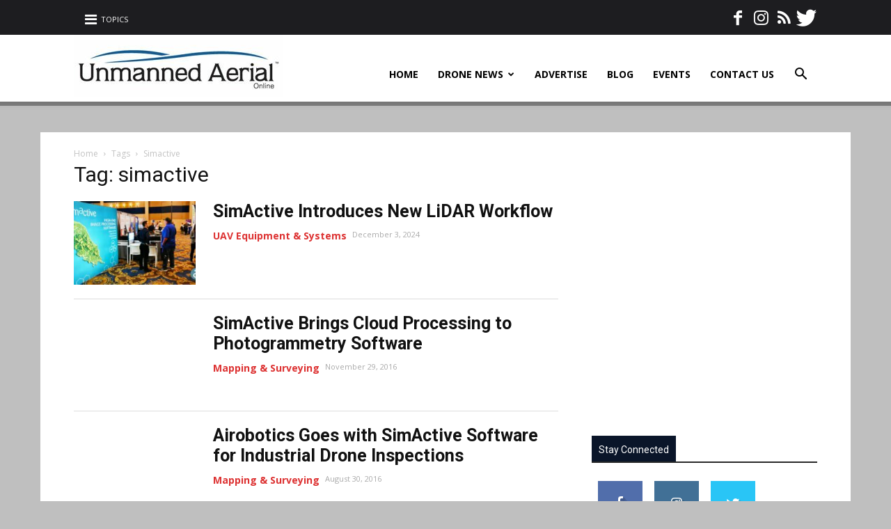

--- FILE ---
content_type: text/html; charset=utf-8
request_url: https://unmanned-aerial.com/tag/simactive
body_size: 20538
content:
<!DOCTYPE html>
<html lang="en-US" xmlns:fb="https://www.facebook.com/2008/fbml" xmlns:addthis="https://www.addthis.com/help/api-spec">
<head>
  <meta charset="utf-8">
  <link rel="stylesheet" href="/wp-content/cache/minify/55227.default.include.40e463.css" media="all">
  <script defer src="/wp-content/cache/minify/55227.default.include.1812b4.js"></script>
  <title>simactive Archives - Unmanned Aerial</title>
  <meta name="viewport" content="width=device-width, initial-scale=1.0">
  <script type="text/javascript">
  function ctSetCookie(c_name,value,def_value){document.cookie=c_name+'='+escape(value)+'; path=/';}ctSetCookie('ct_checkjs','be5129aecb13fb432c8e86aeb848b2ff6dd18e868954d1a4c126673f17de2a3a','0');
  </script>
  <meta name="bingbot" content="index, follow, max-snippet:-1, max-image-preview:large, max-video-preview:-1">
  <link rel="canonical" href="https://unmanned-aerial.com/tag/simactive">
  <meta property="og:locale" content="en_US">
  <meta property="og:type" content="article">
  <meta property="og:title" content="simactive Archives - Unmanned Aerial">
  <meta property="og:url" content="https://unmanned-aerial.com/tag/simactive">
  <meta property="og:site_name" content="Unmanned Aerial">
  <meta name="twitter:card" content="summary">
  <meta name="twitter:site" content="@UAOnews">
  <script type="application/ld+json" class="yoast-schema-graph">
  {"@context":"https://schema.org","@graph":[{"@type":"Organization","@id":"https://unmanned-aerial.com/#organization","name":"Unmanned Aerial","url":"https://unmanned-aerial.com/","sameAs":["http://www.facebook.com/UnmannedAerial","https://twitter.com/UAOnews"],"logo":{"@type":"ImageObject","@id":"https://unmanned-aerial.com/#logo","inLanguage":"en-US","url":"https://unmanned-aerial.com/wp-content/uploads/2015/09/UAO_Logo_Final1.png","width":375,"height":74,"caption":"Unmanned Aerial"},"image":{"@id":"https://unmanned-aerial.com/#logo"}},{"@type":"WebSite","@id":"https://unmanned-aerial.com/#website","url":"https://unmanned-aerial.com/","name":"Unmanned Aerial","description":"The web\u2019s destination for news, analysis and thought leadership about the burgeoning commercial and civil unmanned aerial vehicle sector.","publisher":{"@id":"https://unmanned-aerial.com/#organization"},"potentialAction":[{"@type":"SearchAction","target":"https://unmanned-aerial.com/?s={search_term_string}","query-input":"required name=search_term_string"}],"inLanguage":"en-US"},{"@type":"CollectionPage","@id":"https://unmanned-aerial.com/tag/simactive#webpage","url":"https://unmanned-aerial.com/tag/simactive","name":"simactive Archives - Unmanned Aerial","isPartOf":{"@id":"https://unmanned-aerial.com/#website"},"inLanguage":"en-US"}]}
  </script>
  <link rel="dns-prefetch" href="//fonts.googleapis.com">
  <link rel="alternate" type="application/rss+xml" title="Unmanned Aerial » Feed" href="/feed">
  <link rel="alternate" type="application/rss+xml" title="Unmanned Aerial » Comments Feed" href="/comments/feed">
  <link rel="alternate" type="text/calendar" title="Unmanned Aerial » iCal Feed" href="/events/?ical=1">
  <link rel="alternate" type="application/rss+xml" title="Unmanned Aerial » simactive Tag Feed" href="/tag/simactive/feed">
  <link rel="stylesheet" id="sb_instagram_styles-css" href="/wp-content/plugins/instagram-feed/css/sb-instagram-2-2.min.css" type="text/css" media="all">
  <link rel="stylesheet" id="tribe-common-skeleton-style-css" href="/wp-content/plugins/the-events-calendar/common/src/resources/css/common-skeleton.min.css" type="text/css" media="all">
  <link rel="stylesheet" id="tribe-tooltip-css" href="/wp-content/plugins/the-events-calendar/common/src/resources/css/tooltip.min.css" type="text/css" media="all">
  <link rel="stylesheet" id="wp-block-library-css" href="/wp-includes/css/dist/block-library/style.min.css" type="text/css" media="all">
  <link rel="stylesheet" id="wordpress-popular-posts-css-css" href="/wp-content/plugins/wordpress-popular-posts/assets/css/wpp.css" type="text/css" media="all">
  <link rel="stylesheet" id="td-plugin-multi-purpose-css" href="/wp-content/plugins/td-composer/td-multi-purpose/style.css" type="text/css" media="all">
  <link rel="stylesheet" id="google-fonts-style-css" href="https://fonts.googleapis.com/css?family=Open+Sans%3A300italic%2C400%2C400italic%2C600%2C600italic%2C700%7CRoboto%3A300%2C400%2C400italic%2C500%2C500italic%2C700%2C900" type="text/css" media="all">
  <link rel="stylesheet" id="addthis_all_pages-css" href="/wp-content/plugins/addthis-all/frontend/build/addthis_wordpress_public.min.css" type="text/css" media="all">
  <link rel="stylesheet" id="shiftnav-font-awesome-css" href="/wp-content/plugins/shiftnav-responsive-mobile-menu/assets/css/fontawesome/css/font-awesome.min.css" type="text/css" media="all">
  <link rel="stylesheet" id="tdb_front_style-css" href="/wp-content/plugins/td-cloud-library/assets/css/tdb_less_front.css" type="text/css" media="all">
  <script type="text/javascript" src="/wp-includes/js/jquery/jquery.js"></script>
  <script type="text/javascript">
  var ctPublic={"_ajax_nonce":"9372b3cc18","_ajax_url":"https:\/\/unmanned-aerial.com\/wp-admin\/admin-ajax.php"};
  </script>
  <script type="text/javascript" src="/wp-content/plugins/cleantalk-spam-protect/js/apbct-public.min.js"></script>
  <script type="text/javascript">
  var ctNocache={"ajaxurl":"https:\/\/unmanned-aerial.com\/wp-admin\/admin-ajax.php","info_flag":"","set_cookies_flag":"","blog_home":"https:\/\/unmanned-aerial.com\/"};
  </script>
  <script type="text/javascript" src="/wp-content/plugins/cleantalk-spam-protect/js/cleantalk_nocache.min.js"></script>
  <script type="text/javascript">
  var wpp_params={"sampling_active":"1","sampling_rate":"100","ajax_url":"https:\/\/unmanned-aerial.com\/wp-json\/wordpress-popular-posts\/v1\/popular-posts","ID":"","token":"82751666ea","debug":""};
  </script>
  <script type="text/javascript" src="/wp-content/plugins/wordpress-popular-posts/assets/js/wpp-5.0.0.min.js"></script>
  <link rel="https://api.w.org/" href="/wp-json/">
  <style type="text/css" id="shiftnav-dynamic-css">
  #shiftnav-toggle-main{color:#ee2}.shiftnav:after{-webkit-box-shadow:0 0 0px rgba(0,0,0,0);-moz-box-shadow:0 0 10px rgba(0,0,0,0);-ms-box-shadow:0 0 0px rgba(0,0,0,0);-o-box-shadow:0 0 0px rgba(0,0,0,0);box-shadow:0 0 0px rgba(0,0,0,0)}.shiftnav ::-webkit-scrollbar{display:none}.shiftnav.shiftnav-nojs.shiftnav-skin-standard-dark ul.shiftnav-menu li.menu-item > .shiftnav-target:hover, .shiftnav.shiftnav-skin-standard-dark ul.shiftnav-menu li.menu-item.shiftnav-active > .shiftnav-target, .shiftnav.shiftnav-skin-standard-dark ul.shiftnav-menu li.menu-item.shiftnav-in-transition > .shiftnav-target, .shiftnav.shiftnav-skin-standard-dark ul.shiftnav-menu li.menu-item.current-menu-item > .shiftnav-target, .shiftnav.shiftnav-skin-standard-dark ul.shiftnav-menu > li.shiftnav-sub-accordion.current-menu-ancestor > .shiftnav-target, .shiftnav.shiftnav-skin-standard-dark ul.shiftnav-menu > li.shiftnav-sub-shift.current-menu-ancestor > .shiftnav-target, .shiftnav.shiftnav-skin-standard-dark ul.shiftnav-menu.shiftnav-active-highlight li.menu-item > .shiftnav-target:active, .shiftnav.shiftnav-skin-standard-dark ul.shiftnav-menu.shiftnav-active-on-hover li.menu-item>.shiftnav-target:hover{background:#d33 none repeat scroll 0 0;border-bottom-color:rgba(0,0,0,0.8);border-top-color:rgba(255,255,255,0.4);color:#eee}.shiftnav-toggle-button{display:inline-block;padding:0;background:transparent;color:inherit}.shiftnav-toggle-button:hover{display:inline-block;padding:0;background:transparent;color:inherit}.shiftnav-toggle-button
  .fa{font-size:20px;position:relative;bottom:-3px;padding:10px
  0px}.shiftnav ul.shiftnav-menu.shiftnav-targets-large li.menu-item>.shiftnav-target{padding-top:10px!important;padding-bottom:12px!important;font-family:'Open Sans',arial,sans-serif;font-weight:bold}.shiftnav .shiftnav-panel-close{background:rgba(221, 51, 51, 1) none repeat scroll 0 0;cursor:pointer;display:block;font-size:24px;padding:10px
  20px;position:absolute;right:0;z-index:20}
  </style>
  <meta name="tec-api-version" content="v1">
  <meta name="tec-api-origin" content="https://unmanned-aerial.com">
  <link rel="https://theeventscalendar.com/" href="/wp-json/tribe/events/v1/events/?tags=simactive">
  <meta http-equiv="Content-Security-Policy" content="upgrade-insecure-requests">
  <script>
  window.tdwGlobal={"adminUrl":"https:\/\/unmanned-aerial.com\/wp-admin\/","wpRestNonce":"82751666ea","wpRestUrl":"https:\/\/unmanned-aerial.com\/wp-json\/","permalinkStructure":"\/%postname%"};
  </script>
  <script>
  var tdBlocksArray=[];function tdBlock(){this.id='';this.block_type=1;this.atts='';this.td_column_number='';this.td_current_page=1;this.post_count=0;this.found_posts=0;this.max_num_pages=0;this.td_filter_value='';this.is_ajax_running=false;this.td_user_action='';this.header_color='';this.ajax_pagination_infinite_stop='';}
  (function(){var htmlTag=document.getElementsByTagName("html")[0];if(navigator.userAgent.indexOf("MSIE 10.0")>-1){htmlTag.className+=' ie10';}
  if(!!navigator.userAgent.match(/Trident.*rv\:11\./)){htmlTag.className+=' ie11';}
  if(navigator.userAgent.indexOf("Edge")>-1){htmlTag.className+=' ieEdge';}
  if(/(iPad|iPhone|iPod)/g.test(navigator.userAgent)){htmlTag.className+=' td-md-is-ios';}
  var user_agent=navigator.userAgent.toLowerCase();if(user_agent.indexOf("android")>-1){htmlTag.className+=' td-md-is-android';}
  if(-1!==navigator.userAgent.indexOf('Mac OS X')){htmlTag.className+=' td-md-is-os-x';}
  if(/chrom(e|ium)/.test(navigator.userAgent.toLowerCase())){htmlTag.className+=' td-md-is-chrome';}
  if(-1!==navigator.userAgent.indexOf('Firefox')){htmlTag.className+=' td-md-is-firefox';}
  if(-1!==navigator.userAgent.indexOf('Safari')&&-1===navigator.userAgent.indexOf('Chrome')){htmlTag.className+=' td-md-is-safari';}
  if(-1!==navigator.userAgent.indexOf('IEMobile')){htmlTag.className+=' td-md-is-iemobile';}})();var tdLocalCache={};(function(){"use strict";tdLocalCache={data:{},remove:function(resource_id){delete tdLocalCache.data[resource_id];},exist:function(resource_id){return tdLocalCache.data.hasOwnProperty(resource_id)&&tdLocalCache.data[resource_id]!==null;},get:function(resource_id){return tdLocalCache.data[resource_id];},set:function(resource_id,cachedData){tdLocalCache.remove(resource_id);tdLocalCache.data[resource_id]=cachedData;}};})();var td_viewport_interval_list=[{"limitBottom":767,"sidebarWidth":228},{"limitBottom":1018,"sidebarWidth":300},{"limitBottom":1140,"sidebarWidth":324}];var tds_general_modal_image="yes";var td_ajax_url="https:\/\/unmanned-aerial.com\/wp-admin\/admin-ajax.php?td_theme_name=Newspaper&v=9.2.2";var td_get_template_directory_uri="https:\/\/unmanned-aerial.com\/wp-content\/themes\/Newspaper";var tds_snap_menu="snap";var tds_logo_on_sticky="show_header_logo";var tds_header_style="7";var td_please_wait="Please wait...";var td_email_user_pass_incorrect="User or password incorrect!";var td_email_user_incorrect="Email or username incorrect!";var td_email_incorrect="Email incorrect!";var tds_more_articles_on_post_enable="";var tds_more_articles_on_post_time_to_wait="";var tds_more_articles_on_post_pages_distance_from_top=0;var tds_theme_color_site_wide="#282828";var tds_smart_sidebar="enabled";var tdThemeName="Newspaper";var td_magnific_popup_translation_tPrev="Previous (Left arrow key)";var td_magnific_popup_translation_tNext="Next (Right arrow key)";var td_magnific_popup_translation_tCounter="%curr% of %total%";var td_magnific_popup_translation_ajax_tError="The content from %url% could not be loaded.";var td_magnific_popup_translation_image_tError="The image #%curr% could not be loaded.";var tdsDateFormat="l, F j, Y";var tdDateNamesI18n={"month_names":["January","February","March","April","May","June","July","August","September","October","November","December"],"month_names_short":["Jan","Feb","Mar","Apr","May","Jun","Jul","Aug","Sep","Oct","Nov","Dec"],"day_names":["Sunday","Monday","Tuesday","Wednesday","Thursday","Friday","Saturday"],"day_names_short":["Sun","Mon","Tue","Wed","Thu","Fri","Sat"]};var td_ad_background_click_link="";var td_ad_background_click_target="";
  </script>
  <script type="application/ld+json">
  {"@context":"http://schema.org","@type":"BreadcrumbList","itemListElement":[{"@type":"ListItem","position":1,"item":{"@type":"WebSite","@id":"https://unmanned-aerial.com/","name":"Home"}},{"@type":"ListItem","position":2,"item":{"@type":"WebPage","@id":"https://unmanned-aerial.com/tag/simactive","name":"Simactive"}}]}
  </script>
  <style>
  .tdm-menu-active-style3 .tdm-header.td-header-wrap .sf-menu > .current-category-ancestor > a,
  .tdm-menu-active-style3 .tdm-header.td-header-wrap .sf-menu > .current-menu-ancestor > a,
  .tdm-menu-active-style3 .tdm-header.td-header-wrap .sf-menu > .current-menu-item > a,
  .tdm-menu-active-style3 .tdm-header.td-header-wrap .sf-menu > .sfHover > a,
  .tdm-menu-active-style3 .tdm-header.td-header-wrap .sf-menu > li > a:hover,
  .tdm_block_column_content:hover .tdm-col-content-title-url .tdm-title,
  .tds-button2 .tdm-btn-text,
  .tds-button2 i,
  .tds-button5:hover .tdm-btn-text,
  .tds-button5:hover i,
  .tds-button6 .tdm-btn-text,
  .tds-button6 i,
  .tdm_block_list .tdm-list-item i,
  .tdm_block_pricing .tdm-pricing-feature i,
  .tdm-social-item
  i{color:#282828}.tdm-menu-active-style5 .td-header-menu-wrap .sf-menu > .current-menu-item > a,
  .tdm-menu-active-style5 .td-header-menu-wrap .sf-menu > .current-menu-ancestor > a,
  .tdm-menu-active-style5 .td-header-menu-wrap .sf-menu > .current-category-ancestor > a,
  .tdm-menu-active-style5 .td-header-menu-wrap .sf-menu > li > a:hover,
  .tdm-menu-active-style5 .td-header-menu-wrap .sf-menu > .sfHover > a,
  .tds-button1,
  .tds-button6:after,
  .tds-title2 .tdm-title-line:after,
  .tds-title3 .tdm-title-line:after,
  .tdm_block_pricing.tdm-pricing-featured:before,
  .tdm_block_pricing.tds_pricing2_block.tdm-pricing-featured .tdm-pricing-header,
  .tds-progress-bar1 .tdm-progress-bar:after,
  .tds-progress-bar2 .tdm-progress-bar:after,
  .tds-social3 .tdm-social-item{background-color:#282828}.tdm-menu-active-style4 .tdm-header .sf-menu > .current-menu-item > a,
  .tdm-menu-active-style4 .tdm-header .sf-menu > .current-menu-ancestor > a,
  .tdm-menu-active-style4 .tdm-header .sf-menu > .current-category-ancestor > a,
  .tdm-menu-active-style4 .tdm-header .sf-menu > li > a:hover,
  .tdm-menu-active-style4 .tdm-header .sf-menu > .sfHover > a,
  .tds-button2:before,
  .tds-button6:before,
  .tds-progress-bar3 .tdm-progress-bar:after{border-color:#282828}.tdm-btn-style1{background-color:#282828}.tdm-btn-style2:before{border-color:#282828}.tdm-btn-style2{color:#282828}.tdm-btn-style3{-webkit-box-shadow:0 2px 16px #282828;-moz-box-shadow:0 2px 16px #282828;box-shadow:0 2px 16px #282828}.tdm-btn-style3:hover{-webkit-box-shadow:0 4px 26px #282828;-moz-box-shadow:0 4px 26px #282828;box-shadow:0 4px 26px #282828}.tdm-header-style-1.td-header-wrap .td-header-top-menu-full,
  .tdm-header-style-1.td-header-wrap .top-header-menu .sub-menu,
  .tdm-header-style-2.td-header-wrap .td-header-top-menu-full,
  .tdm-header-style-2.td-header-wrap .top-header-menu .sub-menu,
  .tdm-header-style-3.td-header-wrap .td-header-top-menu-full,
  .tdm-header-style-3.td-header-wrap .top-header-menu .sub-menu{background-color:#1d1d20}
  </style>
  <style type="text/css" media="screen">
  #menu-main-header-menu-1 .td-post-category{display:none !important}.td-post-category{text-transform:none !important}.tml-profile .tml-form-table table,
  .tml-profile .tml-form-table th,
  .tml-profile .tml-form-table
  td{border:none}.tml-profile .tml-display-name-wrap,
  .tml-profile .tml-user-admin-bar-front-wrap{display:none}.popular-posts .block-title
  span{background-color:#0a1529 !important;color:#fff;padding-bottom:8px !important;padding-left:10px !important;padding-right:10px !important;padding-top:12px !important;margin-top:20px}.popular-posts li
  a{box-sizing:border-box;color:#000;display:block;font-family:"Helvetica Neue",Helvetica,Arial,sans-serif;font-size:16px;font-weight:bold;line-height:24px;border-bottom:1px solid #dedede;margin:0px
  0px 12px 0px;padding:5px
  0px;-webkit-margin-after:12px;-webkit-margin-before:0px;-webkit-margin-end:0px;-webkit-margin-start:0px}@media (max-width: 767px){.top_grid
  .td_block_wrap.td_block_big_grid_fl_9{padding-top:0 !important;margin-top:0 !important}}@media (min-width: 1024px){#home_custom_ad_1,#home_custom_ad_5{margin:0px
  -50px !important}}@media (max-width: 1018px){#home_custom_ad_1,#home_custom_ad_5{background:#fff !important;border-top:1px solid #ddd;border-bottom:1px solid #ddd}}.td-block-title-wrap .block-title>span{background-color:#0a1529 !important;color:#fff;padding-bottom:8px !important;padding-left:10px !important;padding-right:10px !important;padding-top:12px !important}.td_block_social_counter .block-title>span{background-color:#0a1529 !important;color:#fff;padding-bottom:8px !important;padding-left:10px !important;padding-right:10px !important;padding-top:12px !important}.td-related-title.td-block-title .td-related-left.td-cur-simple-item{background-color:#0a1529 !important;color:#fff;padding-bottom:8px !important;padding-left:10px !important;padding-right:10px !important;padding-top:12px !important}.td-related-right{display:none !important}#homesidebarid .block-title
  span{background-color:#0a1529 !important;color:#fff;padding-bottom:8px !important;padding-left:10px !important;padding-right:10px !important;padding-top:12px !important}.td-comments-title.block-title
  span{padding-top:12px !important;padding-bottom:8px !important;padding-left:10px !important;padding-right:10px !important;background-color:#0a1529 !important}.td-trending-now-title:hover{background-color:#d33}.td-load-more-wrap
  a{background-color:#e81d82;color:#fff}.td_ajax_load_more{border:1px
  solid #c9c9c9;display:inline-block;font-family:"Open Sans",arial,sans-serif;font-size:20px;line-height:1;padding:15px
  100px !important;text-align:center;vertical-align:middle;font-weight:500}@media (max-width: 767px){.td-load-more-wrap
  a{background-color:#e81d82;color:#fff;width:100%}.td_ajax_load_more{border:1px
  solid #c9c9c9;display:inline-block;font-family:"Open Sans",arial,sans-serif;font-size:20px;line-height:1;padding:15px
  20px !important;text-align:center;vertical-align:middle;font-weight:500}}.td-magazine .vc_tta-panels-container{margin-bottom:10px}.td-trending-style2{border:4px
  solid #eaeaea;margin-bottom:26px !important;padding-bottom:20px;padding-top:20px !important}.td-trending-now-wrapper .td-next-prev-wrap
  a{background-color:#d33;border:1px
  solid #dcdcdc;color:#fff;display:none;font-size:10px;font-weight:bold;height:25px;line-height:24px;margin-right:7px;text-align:center;vertical-align:middle;width:50px}.td-next-prev-wrap
  a{background-color:#d33;border:1px
  solid #dcdcdc;color:#fff;font-size:10px;font-weight:bold;height:25px;line-height:24px;margin-right:7px;text-align:center;vertical-align:middle;width:50px}.td-next-prev-wrap a:hover{background-color:#000}.td-read-more a:hover, .more-link-wrap a:hover{background-color:#005494!important;text-decoration:none;color:#fff}.td_block_slide .td-icon-left, .td_block_slide .td-icon-right{background-color:rgba(0, 0, 0, 0.5);color:#fff;display:block;font-size:38px;height:100%;margin-top:0;opacity:0;padding-left:20px;padding-right:20px;padding-top:25%;position:absolute;top:0;transition:opacity 0.4s ease 0s}#td_uid_7_5876af02eafb9 .td-block-span12:nth-child(1){border-bottom:1px solid #ddd;margin-bottom:20px;padding-bottom:0}.td_block_12 .td-block-span12:last-child
  .td_module_11{padding-bottom:26px;border:none}.td_module_11{border-bottom:1px solid #ddd;margin-bottom:20px;padding-bottom:20px}@media (max-width: 1018px) and (min-width: 768px){.td_module_11:last-child{border-bottom:1px solid #ddd}}.td_module_10{border-bottom:1px solid #ddd;margin-bottom:20px;padding-bottom:20px}.td_module_8{border-bottom:1px solid #ddd;margin-bottom:16px;padding-bottom:25px}.td-post-category{background-color:transparent;color:#d33;display:block;font-family:"Open Sans",arial,sans-serif;font-size:14px;font-weight:bold;line-height:1;margin-right:5px;padding:3px
  0 4px;text-transform:uppercase;vertical-align:top}.td-post-category:hover{background-color:transparent !important;color:#d33;display:inline-block;font-family:"Open Sans",arial,sans-serif;font-size:14px;font-weight:bold;line-height:1;margin-right:5px;padding:3px
  0 4px;text-transform:uppercase;vertical-align:top}@media (max-width: 767px){.td_module_10 .td-post-category{display:inline-block}}.td_module_10 .td-excerpt{display:none}#menu-main-header-menu-1 .td-post-category{background-color:#d33;color:#fff;display:block;font-family:"Open Sans",arial,sans-serif;font-size:11px;font-weight:bold;line-height:1;margin-right:5px;padding:3px
  6px 4px;text-transform:uppercase;vertical-align:top}#menu-main-header-menu-1 .td-post-category:hover{background-color:#d33 !important;color:#fff;display:inline-block;font-family:"Open Sans",arial,sans-serif;font-size:11px;font-weight:bold;line-height:1;margin-right:5px;padding:3px
  6px 4px;text-transform:uppercase;vertical-align:top}.td_module_related_posts  .td-post-category{background-color:#d33;color:#fff;display:block;font-family:"Open Sans",arial,sans-serif;font-size:11px;font-weight:bold;line-height:1;margin-right:5px;padding:3px
  6px 4px;text-transform:uppercase;vertical-align:top}.td_module_related_posts  .td-post-category:hover{background-color:#d33 !important;color:#fff;display:inline-block;font-family:"Open Sans",arial,sans-serif;font-size:11px;font-weight:bold;line-height:1;margin-right:5px;padding:3px
  6px 4px;text-transform:uppercase;vertical-align:top}.td_module_11 .entry-title{font-size:25px;font-weight:bold !important;line-height:29px;margin-bottom:11px}.td_module_10 .entry-title{font-size:25px;font-weight:bold;line-height:29px;margin-bottom:11px}.vc_custom_1484154421083{background-color:eded9c !important;border-color:#a0a0a0 !important;border-style:dotted !important;border-width:0px !important;padding:0px
  !important}.subbtn1{display:none}li.recentcomments{color:#fff}.td-admin-edit{left:50px}@media (min-width: 768px){.td-header-style-7 .td-header-sp-logo
  img{top:0px}}div.td-footer-wrapper div.td-container div.td-pb-row div.td-pb-span4 div.td_block_wrap.td_block_7.td_block_widget.td_uid_24_5877fa8eb68e6_rand.td-pb-border-top div.td-block-title-wrap h4.block-title
  span{background-color:transparent !important;padding:0
  !important}.topbanner
  img{padding:0px
  0px}.topbanner{}.leader1
  img{padding:0px
  0px;width:728px;right:15px}.leader2
  img{padding:0px
  0px}.td-header-menu-wrap-full{top:39px}.td-header-top-menu-full{left:0;position:fixed;right:0}.td-header-menu-wrap.td-header-gradient.td-affix{top:43px}.td-social-icon-wrap .td-icon-font{font-size:24px;height:24px;line-height:37px;width:30px}.td-header-menu-wrap-full{top:40px}.td-header-top-menu-full{left:0;position:fixed;right:0;padding:5px
  0}.td-header-style-7{}.td-banner-wrap-full{padding-top:40px}.td-banner-wrap-full
  img{padding:0px}.td-visible-desktop{}.td-main-page-wrap{padding-top:0px}@media (max-width: 767px){.td-banner-wrap-full{padding-top:0px}.td-main-content-wrap.td-main-page-wrap{padding-top:0px}.td-header-menu-wrap-full{top:0px}.td-header-top-menu-full{left:auto;position:relative;right:auto;padding:5px}.td-header-menu-wrap.td-header-gradient.td-affix{top:0px}}@media (min-width: 768px){.td-visible-desktop{display:block}}@media (min-width: 1140px){.td-visible-desktop{display:block}.td-boxed-layout #td-outer-wrap{margin-left:auto;margin-right:auto;width:100%}.td-boxed-layout .td-header-menu-wrap.td-affix{margin-left:auto;margin-right:auto;width:100%}.td-header-menu-wrap.td-header-gradient{border-bottom:6px solid gray}.td-main-page-wrap{margin-left:auto;margin-right:auto;padding-top:0;width:1164px}.td-main-content-wrap{margin-left:auto;margin-right:auto;padding-top:0;width:1164px}.td-footer-wrapper{background-color:#222;color:#eaeaea;margin-left:auto;margin-right:auto;padding-bottom:20px;padding-top:54px;position:relative;width:1164px}.td-banner-wrap-full{background-color:transparent;padding-bottom:20px;padding-top:40px}.td-banner-wrap-full
  img{padding:0px}.td-trending-style2{border:4px
  solid #eaeaea;margin-bottom:26px !important;padding-bottom:20px;padding-top:20px !important}.wpb_column.vc_column_container.td-pb-span12{padding-top:10px}.sf-menu>li>a::after{background-color:transparent;bottom:0;content:"";height:10px;left:0;position:absolute;transform:translate3d(0px, 0px, 0px);width:100%}}.homeblock_11 .td_module_10 .td-module-thumb{left:0;position:absolute;top:0;max-width:175px}.homeblock_11 .td_module_10 .item-details{margin-left:200px;min-height:120px}.td_category_template_3 .td-category-header{margin-left:auto;margin-right:auto;padding-bottom:23px;width:1164px}.td_category_template_1 .td-category-header{margin-left:auto;margin-right:auto;padding-bottom:23px;width:1164px}@media (max-width: 1164px){.td_category_template_3 .td-category-header{margin-left:auto;margin-right:auto;padding-bottom:23px;width:100%}.td_category_template_1 .td-category-header{margin-left:auto;margin-right:auto;padding-bottom:23px;width:100%}}.leader1
  img{padding:0px
  0px}.leader2
  img{padding:0px
  0px}.td-main-content-wrap{padding-bottom:0px}.subpost2 .td-post-category{background-color:#d33;color:#fff;display:block;font-family:"Open Sans",arial,sans-serif;font-size:14px;font-weight:bold;line-height:1;margin-right:5px;padding:3px
  6px 4px;text-transform:uppercase;vertical-align:top}.subpost2 .td-post-category:hover{background-color:#d33 !important;color:#fff;display:block;font-family:"Open Sans",arial,sans-serif;font-size:14px;font-weight:bold;line-height:1;margin-right:5px;padding:3px
  6px 4px;text-transform:uppercase;vertical-align:top}.td-read-more
  a{background-color:#005494}span.slide-meta-cat
  a{background-color:#d33 !important}.subbtn{background-color:rgb(232, 29, 130) !important;padding:2px
  15px 5px;color:#fff;display:inherit}.morenews{color:#fff;display:inherit;font-family:inherit;font-size:28px}.td_module_8{border-bottom:1px solid #ddd;margin-bottom:5px;padding-bottom:0}.td_module_8 .td-module-meta-info{margin-bottom:0;display:none}.td-pb-span8  .td_module_10 .td-module-thumb{left:0;position:absolute;top:0;max-width:175px}.td-pb-span8  .td_module_10 .item-details{margin-left:200px;min-height:120px}.td-load-more-wrap.td-load-more-infinite-wrap{padding-bottom:40px}#slider_cleancities{top:0px}.td_block_wrap.td_block_7 .block-title{border-bottom:2px dotted #fff;padding-bottom:13px;margin-bottom:18px}.td_block_wrap.td_block_7 .block-title>span{background-color:transparent !important;padding:0
  !important}.td_block_template_1
  span{padding:0
  !important}.td_module_6 .entry-title.td-module-title>a:hover{color:#EDED9C}.td_module_6 .entry-title.td-module-title>a{color:#fff}.td-footer-wrapper .td-pb-span4 a:hover{color:#EDED9C}.widget_rss .block-title{display:none}.widget_rss{margin-bottom:0px;margin-top:-20px}.widget_rss li
  .rsswidget{font-size:14px}.widget_rss
  li{margin-bottom:-10px;padding-bottom:10px;border-bottom:1px dashed #f1f1f1;line-height:21px;margin-top:5px}.widget_categories .block-title{border-bottom:2px dotted #fff;padding-bottom:6px;margin-bottom:10px}.affiliates-block-title{border-bottom:2px dotted #fff;padding-bottom:12px;margin-bottom:20px;font-size:18px;font-weight:bold;text-transform:uppercase;font-family:'Roboto',sans-serif}.nawlogo{border-top:0px dotted gray;margin-top:0px;padding-top:5px}.footer-email-wrap
  a{color:yellow !important}@media (max-width: 500px){.td_module_10 .td-module-thumb{max-width:218px !important;position:relative !important;width:100%;margin-left:auto;margin-right:auto;display:block;margin-bottom:0}.td_module_10 .entry-title{font-size:25px;font-weight:bold;line-height:29px;margin-bottom:11px;float:left}.td_module_10 .item-details{margin-left:115px;min-height:69px;display:inline}}.uao_instagram .td-pulldown-size{padding:10px
  20px !important;font-size:20px;background-color:#b900b4}.uao_instagram .td-instagram-button{background-color:#517fa4;color:#fff;font-size:16px}.uao_instagram .td-instagram-button:hover{background-color:#b900b4;color:#fff;font-size:16px}
  </style>
  <style>
  body{background-color:#bfbfbf}.td-header-wrap .black-menu .sf-menu > .current-menu-item > a,
  .td-header-wrap .black-menu .sf-menu > .current-menu-ancestor > a,
  .td-header-wrap .black-menu .sf-menu > .current-category-ancestor > a,
  .td-header-wrap .black-menu .sf-menu > li > a:hover,
  .td-header-wrap .black-menu .sf-menu > .sfHover > a,
  .td-header-style-12 .td-header-menu-wrap-full,
  .sf-menu > .current-menu-item > a:after,
  .sf-menu > .current-menu-ancestor > a:after,
  .sf-menu > .current-category-ancestor > a:after,
  .sf-menu > li:hover > a:after,
  .sf-menu > .sfHover > a:after,
  .td-header-style-12 .td-affix,
  .header-search-wrap .td-drop-down-search:after,
  .header-search-wrap .td-drop-down-search .btn:hover,
  input[type=submit]:hover,
  .td-read-more a,
  .td-post-category:hover,
  .td-grid-style-1.td-hover-1 .td-big-grid-post:hover .td-post-category,
  .td-grid-style-5.td-hover-1 .td-big-grid-post:hover .td-post-category,
  .td_top_authors .td-active .td-author-post-count,
  .td_top_authors .td-active .td-author-comments-count,
  .td_top_authors .td_mod_wrap:hover .td-author-post-count,
  .td_top_authors .td_mod_wrap:hover .td-author-comments-count,
  .td-404-sub-sub-title a:hover,
  .td-search-form-widget .wpb_button:hover,
  .td-rating-bar-wrap div,
  .td_category_template_3 .td-current-sub-category,
  .dropcap,
  .td_wrapper_video_playlist .td_video_controls_playlist_wrapper,
  .wpb_default,
  .wpb_default:hover,
  .td-left-smart-list:hover,
  .td-right-smart-list:hover,
  .woocommerce-checkout .woocommerce input.button:hover,
  .woocommerce-page .woocommerce a.button:hover,
  .woocommerce-account div.woocommerce .button:hover,
  #bbpress-forums button:hover,
  .bbp_widget_login .button:hover,
  .td-footer-wrapper .td-post-category,
  .td-footer-wrapper .widget_product_search input[type="submit"]:hover,
  .woocommerce .product a.button:hover,
  .woocommerce .product #respond input#submit:hover,
  .woocommerce .checkout input#place_order:hover,
  .woocommerce .woocommerce.widget .button:hover,
  .single-product .product .summary .cart .button:hover,
  .woocommerce-cart .woocommerce table.cart .button:hover,
  .woocommerce-cart .woocommerce .shipping-calculator-form .button:hover,
  .td-next-prev-wrap a:hover,
  .td-load-more-wrap a:hover,
  .td-post-small-box a:hover,
  .page-nav .current,
  .page-nav:first-child > div,
  .td_category_template_8 .td-category-header .td-category a.td-current-sub-category,
  .td_category_template_4 .td-category-siblings .td-category a:hover,
  #bbpress-forums .bbp-pagination .current,
  #bbpress-forums #bbp-single-user-details #bbp-user-navigation li.current a,
  .td-theme-slider:hover .slide-meta-cat a,
  a.vc_btn-black:hover,
  .td-trending-now-wrapper:hover .td-trending-now-title,
  .td-scroll-up,
  .td-smart-list-button:hover,
  .td-weather-information:before,
  .td-weather-week:before,
  .td_block_exchange .td-exchange-header:before,
  .td_block_big_grid_9.td-grid-style-1 .td-post-category,
  .td_block_big_grid_9.td-grid-style-5 .td-post-category,
  .td-grid-style-6.td-hover-1 .td-module-thumb:after,
  .td-pulldown-syle-2 .td-subcat-dropdown ul:after,
  .td_block_template_9 .td-block-title:after,
  .td_block_template_15 .td-block-title:before,
  div.wpforms-container .wpforms-form div.wpforms-submit-container button[type=submit]{background-color:#282828}.td_block_template_4 .td-related-title .td-cur-simple-item:before{border-color:#282828 transparent transparent transparent !important}.woocommerce .woocommerce-message .button:hover,
  .woocommerce .woocommerce-error .button:hover,
  .woocommerce .woocommerce-info .button:hover{background-color:#282828 !important}.td_block_template_4 .td-related-title .td-cur-simple-item,
  .td_block_template_3 .td-related-title .td-cur-simple-item,
  .td_block_template_9 .td-related-title:after{background-color:#282828}.woocommerce .product .onsale,
  .woocommerce.widget .ui-slider .ui-slider-handle{background:none #282828}.woocommerce.widget.widget_layered_nav_filters ul li
  a{background:none repeat scroll 0 0 #282828 !important}a,
  cite a:hover,
  .td_mega_menu_sub_cats .cur-sub-cat,
  .td-mega-span h3 a:hover,
  .td_mod_mega_menu:hover .entry-title a,
  .header-search-wrap .result-msg a:hover,
  .td-header-top-menu .td-drop-down-search .td_module_wrap:hover .entry-title a,
  .td-header-top-menu .td-icon-search:hover,
  .td-header-wrap .result-msg a:hover,
  .top-header-menu li a:hover,
  .top-header-menu .current-menu-item > a,
  .top-header-menu .current-menu-ancestor > a,
  .top-header-menu .current-category-ancestor > a,
  .td-social-icon-wrap > a:hover,
  .td-header-sp-top-widget .td-social-icon-wrap a:hover,
  .td-page-content blockquote p,
  .td-post-content blockquote p,
  .mce-content-body blockquote p,
  .comment-content blockquote p,
  .wpb_text_column blockquote p,
  .td_block_text_with_title blockquote p,
  .td_module_wrap:hover .entry-title a,
  .td-subcat-filter .td-subcat-list a:hover,
  .td-subcat-filter .td-subcat-dropdown a:hover,
  .td_quote_on_blocks,
  .dropcap2,
  .dropcap3,
  .td_top_authors .td-active .td-authors-name a,
  .td_top_authors .td_mod_wrap:hover .td-authors-name a,
  .td-post-next-prev-content a:hover,
  .author-box-wrap .td-author-social a:hover,
  .td-author-name a:hover,
  .td-author-url a:hover,
  .td_mod_related_posts:hover h3 > a,
  .td-post-template-11 .td-related-title .td-related-left:hover,
  .td-post-template-11 .td-related-title .td-related-right:hover,
  .td-post-template-11 .td-related-title .td-cur-simple-item,
  .td-post-template-11 .td_block_related_posts .td-next-prev-wrap a:hover,
  .comment-reply-link:hover,
  .logged-in-as a:hover,
  #cancel-comment-reply-link:hover,
  .td-search-query,
  .td-category-header .td-pulldown-category-filter-link:hover,
  .td-category-siblings .td-subcat-dropdown a:hover,
  .td-category-siblings .td-subcat-dropdown a.td-current-sub-category,
  .widget a:hover,
  .td_wp_recentcomments a:hover,
  .archive .widget_archive .current,
  .archive .widget_archive .current a,
  .widget_calendar tfoot a:hover,
  .woocommerce a.added_to_cart:hover,
  .woocommerce-account .woocommerce-MyAccount-navigation a:hover,
  #bbpress-forums li.bbp-header .bbp-reply-content span a:hover,
  #bbpress-forums .bbp-forum-freshness a:hover,
  #bbpress-forums .bbp-topic-freshness a:hover,
  #bbpress-forums .bbp-forums-list li a:hover,
  #bbpress-forums .bbp-forum-title:hover,
  #bbpress-forums .bbp-topic-permalink:hover,
  #bbpress-forums .bbp-topic-started-by a:hover,
  #bbpress-forums .bbp-topic-started-in a:hover,
  #bbpress-forums .bbp-body .super-sticky li.bbp-topic-title .bbp-topic-permalink,
  #bbpress-forums .bbp-body .sticky li.bbp-topic-title .bbp-topic-permalink,
  .widget_display_replies .bbp-author-name,
  .widget_display_topics .bbp-author-name,
  .footer-text-wrap .footer-email-wrap a,
  .td-subfooter-menu li a:hover,
  .footer-social-wrap a:hover,
  a.vc_btn-black:hover,
  .td-smart-list-dropdown-wrap .td-smart-list-button:hover,
  .td_module_17 .td-read-more a:hover,
  .td_module_18 .td-read-more a:hover,
  .td_module_19 .td-post-author-name a:hover,
  .td-instagram-user a,
  .td-pulldown-syle-2 .td-subcat-dropdown:hover .td-subcat-more span,
  .td-pulldown-syle-2 .td-subcat-dropdown:hover .td-subcat-more i,
  .td-pulldown-syle-3 .td-subcat-dropdown:hover .td-subcat-more span,
  .td-pulldown-syle-3 .td-subcat-dropdown:hover .td-subcat-more i,
  .td-block-title-wrap .td-wrapper-pulldown-filter .td-pulldown-filter-display-option:hover,
  .td-block-title-wrap .td-wrapper-pulldown-filter .td-pulldown-filter-display-option:hover i,
  .td-block-title-wrap .td-wrapper-pulldown-filter .td-pulldown-filter-link:hover,
  .td-block-title-wrap .td-wrapper-pulldown-filter .td-pulldown-filter-item .td-cur-simple-item,
  .td_block_template_2 .td-related-title .td-cur-simple-item,
  .td_block_template_5 .td-related-title .td-cur-simple-item,
  .td_block_template_6 .td-related-title .td-cur-simple-item,
  .td_block_template_7 .td-related-title .td-cur-simple-item,
  .td_block_template_8 .td-related-title .td-cur-simple-item,
  .td_block_template_9 .td-related-title .td-cur-simple-item,
  .td_block_template_10 .td-related-title .td-cur-simple-item,
  .td_block_template_11 .td-related-title .td-cur-simple-item,
  .td_block_template_12 .td-related-title .td-cur-simple-item,
  .td_block_template_13 .td-related-title .td-cur-simple-item,
  .td_block_template_14 .td-related-title .td-cur-simple-item,
  .td_block_template_15 .td-related-title .td-cur-simple-item,
  .td_block_template_16 .td-related-title .td-cur-simple-item,
  .td_block_template_17 .td-related-title .td-cur-simple-item,
  .td-theme-wrap .sf-menu ul .td-menu-item > a:hover,
  .td-theme-wrap .sf-menu ul .sfHover > a,
  .td-theme-wrap .sf-menu ul .current-menu-ancestor > a,
  .td-theme-wrap .sf-menu ul .current-category-ancestor > a,
  .td-theme-wrap .sf-menu ul .current-menu-item > a,
  .td_outlined_btn,
  .td_block_categories_tags .td-ct-item:hover{color:#282828}a.vc_btn-black.vc_btn_square_outlined:hover,
  a.vc_btn-black.vc_btn_outlined:hover,
  .td-mega-menu-page .wpb_content_element ul li a:hover,
  .td-theme-wrap .td-aj-search-results .td_module_wrap:hover .entry-title a,
  .td-theme-wrap .header-search-wrap .result-msg a:hover{color:#282828 !important}.td-next-prev-wrap a:hover,
  .td-load-more-wrap a:hover,
  .td-post-small-box a:hover,
  .page-nav .current,
  .page-nav:first-child > div,
  .td_category_template_8 .td-category-header .td-category a.td-current-sub-category,
  .td_category_template_4 .td-category-siblings .td-category a:hover,
  #bbpress-forums .bbp-pagination .current,
  .post .td_quote_box,
  .page .td_quote_box,
  a.vc_btn-black:hover,
  .td_block_template_5 .td-block-title>*,.td_outlined_btn{border-color:#282828}.td_wrapper_video_playlist .td_video_currently_playing:after{border-color:#282828 !important}.header-search-wrap .td-drop-down-search:before{border-color:transparent transparent #282828 transparent}.block-title > span,
  .block-title > a,
  .block-title > label,
  .widgettitle,
  .widgettitle:after,
  .td-trending-now-title,
  .td-trending-now-wrapper:hover .td-trending-now-title,
  .wpb_tabs li.ui-tabs-active a,
  .wpb_tabs li:hover a,
  .vc_tta-container .vc_tta-color-grey.vc_tta-tabs-position-top.vc_tta-style-classic .vc_tta-tabs-container .vc_tta-tab.vc_active > a,
  .vc_tta-container .vc_tta-color-grey.vc_tta-tabs-position-top.vc_tta-style-classic .vc_tta-tabs-container .vc_tta-tab:hover > a,
  .td_block_template_1 .td-related-title .td-cur-simple-item,
  .woocommerce .product .products h2:not(.woocommerce-loop-product__title),
  .td-subcat-filter .td-subcat-dropdown:hover .td-subcat-more,.td_3D_btn,.td_shadow_btn,.td_default_btn,.td_round_btn,.td_outlined_btn:hover{background-color:#282828}.woocommerce div.product .woocommerce-tabs ul.tabs
  li.active{background-color:#282828 !important}.block-title,
  .td_block_template_1 .td-related-title,
  .wpb_tabs .wpb_tabs_nav,
  .vc_tta-container .vc_tta-color-grey.vc_tta-tabs-position-top.vc_tta-style-classic .vc_tta-tabs-container,
  .woocommerce div.product .woocommerce-tabs ul.tabs:before{border-color:#282828}.td_block_wrap .td-subcat-item a.td-cur-simple-item{color:#282828}.td-grid-style-4 .entry-title{background-color:rgba(40, 40, 40, 0.7)}.td-theme-wrap .block-title > span,
  .td-theme-wrap .block-title > span > a,
  .td-theme-wrap .widget_rss .block-title .rsswidget,
  .td-theme-wrap .block-title > a,
  .widgettitle,
  .widgettitle > a,
  .td-trending-now-title,
  .wpb_tabs li.ui-tabs-active a,
  .wpb_tabs li:hover a,
  .vc_tta-container .vc_tta-color-grey.vc_tta-tabs-position-top.vc_tta-style-classic .vc_tta-tabs-container .vc_tta-tab.vc_active > a,
  .vc_tta-container .vc_tta-color-grey.vc_tta-tabs-position-top.vc_tta-style-classic .vc_tta-tabs-container .vc_tta-tab:hover > a,
  .td-related-title .td-cur-simple-item,
  .woocommerce div.product .woocommerce-tabs ul.tabs li.active,
  .woocommerce .product .products h2:not(.woocommerce-loop-product__title),
  .td-theme-wrap .td_block_template_2 .td-block-title > *,
  .td-theme-wrap .td_block_template_3 .td-block-title > *,
  .td-theme-wrap .td_block_template_4 .td-block-title > *,
  .td-theme-wrap .td_block_template_5 .td-block-title > *,
  .td-theme-wrap .td_block_template_6 .td-block-title > *,
  .td-theme-wrap .td_block_template_6 .td-block-title:before,
  .td-theme-wrap .td_block_template_7 .td-block-title > *,
  .td-theme-wrap .td_block_template_8 .td-block-title > *,
  .td-theme-wrap .td_block_template_9 .td-block-title > *,
  .td-theme-wrap .td_block_template_10 .td-block-title > *,
  .td-theme-wrap .td_block_template_11 .td-block-title > *,
  .td-theme-wrap .td_block_template_12 .td-block-title > *,
  .td-theme-wrap .td_block_template_13 .td-block-title > span,
  .td-theme-wrap .td_block_template_13 .td-block-title > a,
  .td-theme-wrap .td_block_template_14 .td-block-title > *,
  .td-theme-wrap .td_block_template_14 .td-block-title-wrap .td-wrapper-pulldown-filter .td-pulldown-filter-display-option,
  .td-theme-wrap .td_block_template_14 .td-block-title-wrap .td-wrapper-pulldown-filter .td-pulldown-filter-display-option i,
  .td-theme-wrap .td_block_template_14 .td-block-title-wrap .td-wrapper-pulldown-filter .td-pulldown-filter-display-option:hover,
  .td-theme-wrap .td_block_template_14 .td-block-title-wrap .td-wrapper-pulldown-filter .td-pulldown-filter-display-option:hover i,
  .td-theme-wrap .td_block_template_15 .td-block-title > *,
  .td-theme-wrap .td_block_template_15 .td-block-title-wrap .td-wrapper-pulldown-filter,
  .td-theme-wrap .td_block_template_15 .td-block-title-wrap .td-wrapper-pulldown-filter i,
  .td-theme-wrap .td_block_template_16 .td-block-title > *,
  .td-theme-wrap .td_block_template_17 .td-block-title>*{color:#000}.td-header-wrap .td-header-top-menu-full,
  .td-header-wrap .top-header-menu .sub-menu{background-color:#1d1d20}.td-header-style-8 .td-header-top-menu-full{background-color:transparent}.td-header-style-8 .td-header-top-menu-full .td-header-top-menu{background-color:#1d1d20;padding-left:15px;padding-right:15px}.td-header-wrap .td-header-top-menu-full .td-header-top-menu,
  .td-header-wrap .td-header-top-menu-full{border-bottom:none}.td-header-top-menu,
  .td-header-top-menu a,
  .td-header-wrap .td-header-top-menu-full .td-header-top-menu,
  .td-header-wrap .td-header-top-menu-full a,
  .td-header-style-8 .td-header-top-menu,
  .td-header-style-8 .td-header-top-menu a,
  .td-header-top-menu .td-drop-down-search .entry-title
  a{color:#fff}.top-header-menu .current-menu-item > a,
  .top-header-menu .current-menu-ancestor > a,
  .top-header-menu .current-category-ancestor > a,
  .top-header-menu li a:hover,
  .td-header-sp-top-widget .td-icon-search:hover{color:#ee2}.td-header-wrap .td-header-sp-top-widget .td-icon-font,
  .td-header-style-7 .td-header-top-menu .td-social-icon-wrap .td-icon-font{color:#fff}.td-header-wrap .td-header-sp-top-widget i.td-icon-font:hover{color:#ee2}.td-header-wrap .td-header-menu-wrap-full,
  .td-header-menu-wrap.td-affix,
  .td-header-style-3 .td-header-main-menu,
  .td-header-style-3 .td-affix .td-header-main-menu,
  .td-header-style-4 .td-header-main-menu,
  .td-header-style-4 .td-affix .td-header-main-menu,
  .td-header-style-8 .td-header-menu-wrap.td-affix,
  .td-header-style-8 .td-header-top-menu-full{background-color:#fff}.td-boxed-layout .td-header-style-3 .td-header-menu-wrap,
  .td-boxed-layout .td-header-style-4 .td-header-menu-wrap,
  .td-header-style-3 .td_stretch_content .td-header-menu-wrap,
  .td-header-style-4 .td_stretch_content .td-header-menu-wrap{background-color:#fff !important}@media (min-width: 1019px){.td-header-style-1 .td-header-sp-recs,
  .td-header-style-1 .td-header-sp-logo{margin-bottom:28px}}@media (min-width: 768px) and (max-width: 1018px){.td-header-style-1 .td-header-sp-recs,
  .td-header-style-1 .td-header-sp-logo{margin-bottom:14px}}.td-header-style-7 .td-header-top-menu{border-bottom:none}.td-header-wrap .td-header-menu-wrap .sf-menu > li > a,
  .td-header-wrap .td-header-menu-social .td-social-icon-wrap a,
  .td-header-style-4 .td-header-menu-social .td-social-icon-wrap i,
  .td-header-style-5 .td-header-menu-social .td-social-icon-wrap i,
  .td-header-style-6 .td-header-menu-social .td-social-icon-wrap i,
  .td-header-style-12 .td-header-menu-social .td-social-icon-wrap i,
  .td-header-wrap .header-search-wrap #td-header-search-button .td-icon-search{color:#000}.td-header-wrap .td-header-menu-social + .td-search-wrapper #td-header-search-button:before{background-color:#000}.td-footer-wrapper,
  .td-footer-wrapper .td_block_template_7 .td-block-title > *,
  .td-footer-wrapper .td_block_template_17 .td-block-title,
  .td-footer-wrapper .td-block-title-wrap .td-wrapper-pulldown-filter{background-color:#1d1d20}.td_module_2 .td-module-title{font-weight:bold}
  </style>
</head>
<body class="archive tag tag-simactive tag-1023 tribe-no-js global-block-template-1 td-magazine white-menu td-boxed-layout" itemscope="itemscope" itemtype="https://schema.org/WebPage">
  <div class="td-scroll-up">
    <i class="td-icon-menu-up"></i>
  </div>
  <div class="td-menu-background"></div>
  <div id="td-mobile-nav">
    <div class="td-mobile-container">
      <div class="td-menu-socials-wrap">
        <div class="td-menu-socials">
          <span class="td-social-icon-wrap"><a target="_blank" href="https://www.facebook.com/UnmannedAerial" title="Facebook"><i class="td-icon-font td-icon-facebook"></i></a></span> <span class="td-social-icon-wrap"><a target="_blank" href="https://www.instagram.com/uaonews/" title="Instagram"><i class="td-icon-font td-icon-instagram"></i></a></span> <span class="td-social-icon-wrap"><a target="_blank" href="/feed" title="RSS"><i class="td-icon-font td-icon-rss"></i></a></span> <span class="td-social-icon-wrap"><a target="_blank" href="https://twitter.com/UAOnews" title="Twitter"><i class="td-icon-font td-icon-twitter"></i></a></span>
        </div>
        <div class="td-mobile-close">
          <a href="#"><i class="td-icon-close-mobile"></i></a>
        </div>
      </div>
      <div class="td-mobile-content">
        <div class="menu-main-header-menu-container">
          <ul id="menu-main-header-menu" class="td-mobile-main-menu">
            <li id="menu-item-13028" class="menu-item menu-item-type-post_type menu-item-object-page menu-item-home menu-item-first menu-item-13028">
              <a href="/">Home</a>
            </li>
            <li id="menu-item-13031" class="menu-item menu-item-type-taxonomy menu-item-object-category menu-item-has-children menu-item-13031">
              <a href="/category/drone-news">Drone News<i class="td-icon-menu-right td-element-after"></i></a>
              <ul class="sub-menu">
                <li id="menu-item-0" class="menu-item-0">
                  <a href="/category/drone-news/business-operations">Business Operations</a>
                </li>
                <li class="menu-item-0">
                  <a href="/category/drone-news/education-research">Education & Research</a>
                </li>
                <li class="menu-item-0">
                  <a href="/category/drone-news/industry-events">Industry Events</a>
                </li>
                <li class="menu-item-0">
                  <a href="/category/drone-news/inspection">Inspection</a>
                </li>
                <li class="menu-item-0">
                  <a href="/category/drone-news/mapping-and-surveying">Mapping & Surveying</a>
                </li>
                <li class="menu-item-0">
                  <a href="/category/drone-news/photography-and-videography">Photography & Videography</a>
                </li>
                <li class="menu-item-0">
                  <a href="/category/drone-news/policy-and-regulations">Policy & Regulations</a>
                </li>
                <li class="menu-item-0">
                  <a href="/category/drone-news/precision-agriculture">Precision Agriculture</a>
                </li>
                <li class="menu-item-0">
                  <a href="/category/drone-news/public-safety">Public Safety</a>
                </li>
                <li class="menu-item-0">
                  <a href="/category/drone-news/test-sites">Test Sites</a>
                </li>
                <li class="menu-item-0">
                  <a href="/category/drone-news/uav-equipment-and-systems">UAV Equipment & Systems</a>
                </li>
                <li class="menu-item-0">
                  <a href="/category/drone-news/uav-safety">UAV Safety</a>
                </li>
                <li class="menu-item-0">
                  <a href="/category/drone-news/uavs">UAVs</a>
                </li>
                <li class="menu-item-0">
                  <a href="/category/drone-news/utilities">Utilities</a>
                </li>
              </ul>
            </li>
            <li id="menu-item-13506" class="menu-item menu-item-type-post_type menu-item-object-page menu-item-13506">
              <a href="/why-advertise">Advertise</a>
            </li>
            <li id="menu-item-13662" class="menu-item menu-item-type-custom menu-item-object-custom menu-item-13662">
              <a href="/events">Events</a>
            </li>
            <li id="menu-item-13029" class="menu-item menu-item-type-post_type menu-item-object-page menu-item-13029">
              <a href="/contact-us">Contact Us</a>
            </li>
          </ul>
        </div>
      </div>
    </div>
  </div>
  <div class="td-search-background"></div>
  <div class="td-search-wrap-mob">
    <div class="td-drop-down-search" aria-labelledby="td-header-search-button">
      <form method="get" class="td-search-form" action="https://unmanned-aerial.com/">
        <div class="td-search-close">
          <a href="#"><i class="td-icon-close-mobile"></i></a>
        </div>
        <div role="search" class="td-search-input">
          <span>Search</span> <input id="td-header-search-mob" type="text" value="" name="s" autocomplete="off">
        </div>
      </form>
      <div id="td-aj-search-mob"></div>
    </div>
  </div>
  <div id="td-outer-wrap">
    <div class="td-header-wrap td-header-style-7">
      <div class="td-header-top-menu-full td-container-wrap td_stretch_container">
        <div class="td-container td-header-row td-header-top-menu">
          <div class="top-bar-style-1">
            <div class="td-header-sp-top-menu">
              <div class="menu-top-container">
                <ul id="menu-top-bar-menu" class="top-header-menu">
                  <li id="menu-item-13026" class="menu-item menu-item-type-custom menu-item-object-custom menu-item-first td-menu-item td-normal-menu menu-item-13026">
                    <a href="#"></a><a class="shiftnav-toggle shiftnav-toggle-button" data-shiftnav-target="shiftnav-main"><i class="fa fa-bars"></i> TOPICS</a>
                  </li>
                </ul>
              </div>
            </div>
            <div class="td-header-sp-top-widget">
              <span class="td-social-icon-wrap"><a target="_blank" href="https://www.facebook.com/UnmannedAerial" title="Facebook"><i class="td-icon-font td-icon-facebook"></i></a></span> <span class="td-social-icon-wrap"><a target="_blank" href="https://www.instagram.com/uaonews/" title="Instagram"><i class="td-icon-font td-icon-instagram"></i></a></span> <span class="td-social-icon-wrap"><a target="_blank" href="/feed" title="RSS"><i class="td-icon-font td-icon-rss"></i></a></span> <span class="td-social-icon-wrap"><a target="_blank" href="https://twitter.com/UAOnews" title="Twitter"><i class="td-icon-font td-icon-twitter"></i></a></span>
            </div>
          </div>
        </div>
      </div>
      <div class="td-header-menu-wrap-full td-container-wrap td_stretch_container">
        <div class="td-header-menu-wrap td-header-gradient">
          <div class="td-container td-header-row td-header-main-menu">
            <div class="td-header-sp-logo">
              <a class="td-main-logo" href="/"><img class="td-retina-data" data-retina="https://unmanned-aerial.com/wp-content/uploads/2017/05/UAO_Logo_Retina-300x97.jpg" src="/wp-content/uploads/2017/05/UAO_Logo-300x90.jpg" alt=""> <span class="td-visual-hidden">Unmanned Aerial</span></a>
            </div>
            <div class="header-search-wrap">
              <div class="td-search-btns-wrap">
                <a id="td-header-search-button" href="#" role="button" class="dropdown-toggle" data-toggle="dropdown"><i class="td-icon-search"></i></a> <a id="td-header-search-button-mob" href="#" role="button" class="dropdown-toggle" data-toggle="dropdown"><i class="td-icon-search"></i></a>
              </div>
              <div class="td-drop-down-search" aria-labelledby="td-header-search-button">
                <form method="get" class="td-search-form" action="https://unmanned-aerial.com/">
                  <div role="search" class="td-head-form-search-wrap">
                    <input id="td-header-search" type="text" value="" name="s" autocomplete="off"><input class="wpb_button wpb_btn-inverse btn" type="submit" id="td-header-search-top" value="Search">
                  </div>
                </form>
                <div id="td-aj-search"></div>
              </div>
            </div>
            <div id="td-header-menu" role="navigation">
              <div id="td-top-mobile-toggle">
                <a href="#"><i class="td-icon-font td-icon-mobile"></i></a>
              </div>
              <div class="td-main-menu-logo td-logo-in-header">
                <a class="td-mobile-logo td-sticky-header" href="/"><img class="td-retina-data" data-retina="https://unmanned-aerial.com/wp-content/uploads/2017/05/UAO_Logo_Retina_w.png" src="/wp-content/uploads/2017/05/UAO_Logo_w.png" alt=""></a> <a class="td-header-logo td-sticky-header" href="/"><img class="td-retina-data" data-retina="https://unmanned-aerial.com/wp-content/uploads/2017/05/UAO_Logo_Retina-300x97.jpg" src="/wp-content/uploads/2017/05/UAO_Logo-300x90.jpg" alt=""></a>
              </div>
              <div class="menu-main-header-menu-container">
                <ul id="menu-main-header-menu-1" class="sf-menu">
                  <li class="menu-item menu-item-type-post_type menu-item-object-page menu-item-home menu-item-first td-menu-item td-normal-menu menu-item-13028">
                    <a href="/">Home</a>
                  </li>
                  <li class="menu-item menu-item-type-taxonomy menu-item-object-category td-menu-item td-mega-menu menu-item-13031">
                    <a href="/category/drone-news">Drone News</a>
                    <ul class="sub-menu">
                      <li class="menu-item-0">
                        <div class="td-container-border">
                          <div class="td-mega-grid">
                            <div class="td_block_wrap td_block_mega_menu td_uid_1_5faa4a33b0ab3_rand td_with_ajax_pagination td-pb-border-top td_block_template_1" data-td-block-uid="td_uid_1_5faa4a33b0ab3">
                              <script>
                              var block_td_uid_1_5faa4a33b0ab3=new tdBlock();block_td_uid_1_5faa4a33b0ab3.id="td_uid_1_5faa4a33b0ab3";block_td_uid_1_5faa4a33b0ab3.atts='{"limit":4,"td_column_number":3,"ajax_pagination":"next_prev","category_id":"4","show_child_cat":30,"td_ajax_filter_type":"td_category_ids_filter","td_ajax_preloading":"","block_template_id":"","header_color":"","ajax_pagination_infinite_stop":"","offset":"","td_filter_default_txt":"","td_ajax_filter_ids":"","el_class":"","color_preset":"","border_top":"","css":"","tdc_css":"","class":"td_uid_1_5faa4a33b0ab3_rand","tdc_css_class":"td_uid_1_5faa4a33b0ab3_rand","tdc_css_class_style":"td_uid_1_5faa4a33b0ab3_rand_style"}';block_td_uid_1_5faa4a33b0ab3.td_column_number="3";block_td_uid_1_5faa4a33b0ab3.block_type="td_block_mega_menu";block_td_uid_1_5faa4a33b0ab3.post_count="4";block_td_uid_1_5faa4a33b0ab3.found_posts="4607";block_td_uid_1_5faa4a33b0ab3.header_color="";block_td_uid_1_5faa4a33b0ab3.ajax_pagination_infinite_stop="";block_td_uid_1_5faa4a33b0ab3.max_num_pages="1152";tdBlocksArray.push(block_td_uid_1_5faa4a33b0ab3);
                              </script>
                              <div class="td_mega_menu_sub_cats">
                                <div class="block-mega-child-cats">
                                  <a class="cur-sub-cat mega-menu-sub-cat-td_uid_1_5faa4a33b0ab3" id="td_uid_2_5faa4a33bd583" data-td_block_id="td_uid_1_5faa4a33b0ab3" data-td_filter_value="" href="/category/drone-news">All</a><a class="mega-menu-sub-cat-td_uid_1_5faa4a33b0ab3" id="td_uid_3_5faa4a33bd5c3" data-td_block_id="td_uid_1_5faa4a33b0ab3" data-td_filter_value="51" href="/category/drone-news/business-operations">Business Operations</a><a class="mega-menu-sub-cat-td_uid_1_5faa4a33b0ab3" id="td_uid_4_5faa4a33bd5f9" data-td_block_id="td_uid_1_5faa4a33b0ab3" data-td_filter_value="4814" href="/category/drone-news/education-research">Education & Research</a><a class="mega-menu-sub-cat-td_uid_1_5faa4a33b0ab3" id="td_uid_5_5faa4a33bd628" data-td_block_id="td_uid_1_5faa4a33b0ab3" data-td_filter_value="756" href="/category/drone-news/industry-events">Industry Events</a><a class="mega-menu-sub-cat-td_uid_1_5faa4a33b0ab3" id="td_uid_6_5faa4a33bd654" data-td_block_id="td_uid_1_5faa4a33b0ab3" data-td_filter_value="5348" href="/category/drone-news/inspection">Inspection</a><a class="mega-menu-sub-cat-td_uid_1_5faa4a33b0ab3" id="td_uid_7_5faa4a33bd67e" data-td_block_id="td_uid_1_5faa4a33b0ab3" data-td_filter_value="753" href="/category/drone-news/mapping-and-surveying">Mapping & Surveying</a><a class="mega-menu-sub-cat-td_uid_1_5faa4a33b0ab3" id="td_uid_8_5faa4a33bd6a8" data-td_block_id="td_uid_1_5faa4a33b0ab3" data-td_filter_value="755" href="/category/drone-news/photography-and-videography">Photography & Videography</a><a class="mega-menu-sub-cat-td_uid_1_5faa4a33b0ab3" id="td_uid_9_5faa4a33bd6d2" data-td_block_id="td_uid_1_5faa4a33b0ab3" data-td_filter_value="25" href="/category/drone-news/policy-and-regulations">Policy & Regulations</a><a class="mega-menu-sub-cat-td_uid_1_5faa4a33b0ab3" id="td_uid_10_5faa4a33bd6fc" data-td_block_id="td_uid_1_5faa4a33b0ab3" data-td_filter_value="754" href="/category/drone-news/precision-agriculture">Precision Agriculture</a><a class="mega-menu-sub-cat-td_uid_1_5faa4a33b0ab3" id="td_uid_11_5faa4a33bd736" data-td_block_id="td_uid_1_5faa4a33b0ab3" data-td_filter_value="752" href="/category/drone-news/public-safety">Public Safety</a><a class="mega-menu-sub-cat-td_uid_1_5faa4a33b0ab3" id="td_uid_12_5faa4a33bd761" data-td_block_id="td_uid_1_5faa4a33b0ab3" data-td_filter_value="757" href="/category/drone-news/test-sites">Test Sites</a><a class="mega-menu-sub-cat-td_uid_1_5faa4a33b0ab3" id="td_uid_13_5faa4a33bd78a" data-td_block_id="td_uid_1_5faa4a33b0ab3" data-td_filter_value="758" href="/category/drone-news/uav-equipment-and-systems">UAV Equipment & Systems</a><a class="mega-menu-sub-cat-td_uid_1_5faa4a33b0ab3" id="td_uid_14_5faa4a33bd7b4" data-td_block_id="td_uid_1_5faa4a33b0ab3" data-td_filter_value="26" href="/category/drone-news/uav-safety">UAV Safety</a><a class="mega-menu-sub-cat-td_uid_1_5faa4a33b0ab3" id="td_uid_15_5faa4a33bd7dc" data-td_block_id="td_uid_1_5faa4a33b0ab3" data-td_filter_value="22" href="/category/drone-news/uavs">UAVs</a><a class="mega-menu-sub-cat-td_uid_1_5faa4a33b0ab3" id="td_uid_16_5faa4a33bd805" data-td_block_id="td_uid_1_5faa4a33b0ab3" data-td_filter_value="751" href="/category/drone-news/utilities">Utilities</a>
                                </div>
                              </div>
                              <div id="td_uid_1_5faa4a33b0ab3" class="td_block_inner">
                                <div class="td-mega-row">
                                  <div class="td-mega-span">
                                    <div class="td_module_mega_menu td-animation-stack td_mod_mega_menu">
                                      <div class="td-module-image">
                                        <div class="td-module-thumb">
                                          <a href="/mining-company-leveraging-kespry-drone-based-tool" rel="bookmark" class="td-image-wrap" title="Aggregates Company Leveraging Kespry Drone-Based Tool"><img width="218" height="150" class="entry-thumb" src="/wp-content/uploads/2019/12/Kespry-218x150.jpg" srcset="/wp-content/uploads/2019/12/Kespry-218x150.jpg 218w, /wp-content/uploads/2019/12/Kespry-100x70.jpg 100w" sizes="(max-width: 218px) 100vw, 218px" alt="" title="Aggregates Company Leveraging Kespry Drone-Based Tool"></a>
                                        </div>
<a href="/category/drone-news/uav-equipment-and-systems" class="td-post-category">UAV Equipment & Systems</a>
                                      </div>
                                      <div class="item-details">
                                        <h3 class="entry-title td-module-title"><a href="/mining-company-leveraging-kespry-drone-based-tool" rel="bookmark" title="Aggregates Company Leveraging Kespry Drone-Based Tool">Aggregates Company Leveraging Kespry Drone-Based Tool</a></h3>
                                      </div>
                                    </div>
                                  </div>
                                  <div class="td-mega-span">
                                    <div class="td_module_mega_menu td-animation-stack td_mod_mega_menu">
                                      <div class="td-module-image">
                                        <div class="td-module-thumb">
                                          <a href="/element-84-attains-special-designation-from-aws" rel="bookmark" class="td-image-wrap" title="Element 84 Attains Special Designation from AWS"><img width="218" height="150" class="entry-thumb" src="/wp-content/uploads/2019/12/AWS-218x150.jpg" srcset="/wp-content/uploads/2019/12/AWS-218x150.jpg 218w, /wp-content/uploads/2019/12/AWS-100x70.jpg 100w" sizes="(max-width: 218px) 100vw, 218px" alt="" title="Element 84 Attains Special Designation from AWS"></a>
                                        </div>
<a href="/category/drone-news/business-operations" class="td-post-category">Business Operations</a>
                                      </div>
                                      <div class="item-details">
                                        <h3 class="entry-title td-module-title"><a href="/element-84-attains-special-designation-from-aws" rel="bookmark" title="Element 84 Attains Special Designation from AWS">Element 84 Attains Special Designation from AWS</a></h3>
                                      </div>
                                    </div>
                                  </div>
                                  <div class="td-mega-span">
                                    <div class="td_module_mega_menu td-animation-stack td_mod_mega_menu">
                                      <div class="td-module-image">
                                        <div class="td-module-thumb">
                                          <a href="/skyskopes-forms-subsidiary-focused-on-oil-and-gas-uas-operations" rel="bookmark" class="td-image-wrap" title="SkySkopes Forms Subsidiary Focused on Oil and Gas UAS Operations"><img width="218" height="150" class="entry-thumb" src="/wp-content/uploads/2019/12/SkySkopes-218x150.jpg" srcset="/wp-content/uploads/2019/12/SkySkopes-218x150.jpg 218w, /wp-content/uploads/2019/12/SkySkopes-100x70.jpg 100w" sizes="(max-width: 218px) 100vw, 218px" alt="" title="SkySkopes Forms Subsidiary Focused on Oil and Gas UAS Operations"></a>
                                        </div>
<a href="/category/drone-news/business-operations" class="td-post-category">Business Operations</a>
                                      </div>
                                      <div class="item-details">
                                        <h3 class="entry-title td-module-title"><a href="/skyskopes-forms-subsidiary-focused-on-oil-and-gas-uas-operations" rel="bookmark" title="SkySkopes Forms Subsidiary Focused on Oil and Gas UAS Operations">SkySkopes Forms Subsidiary Focused on Oil and Gas UAS Operations</a></h3>
                                      </div>
                                    </div>
                                  </div>
                                  <div class="td-mega-span">
                                    <div class="td_module_mega_menu td-animation-stack td_mod_mega_menu">
                                      <div class="td-module-image">
                                        <div class="td-module-thumb">
                                          <a href="/skygrid-attains-faa-approval-as-laanc-services-provider" rel="bookmark" class="td-image-wrap" title="SkyGrid Attains FAA Approval As LAANC Services Provider"><img width="218" height="150" class="entry-thumb" src="/wp-content/uploads/2019/12/SkyGrid-218x150.jpg" srcset="/wp-content/uploads/2019/12/SkyGrid-218x150.jpg 218w, /wp-content/uploads/2019/12/SkyGrid-100x70.jpg 100w" sizes="(max-width: 218px) 100vw, 218px" alt="" title="SkyGrid Attains FAA Approval As LAANC Services Provider"></a>
                                        </div>
<a href="/category/drone-news/uav-safety" class="td-post-category">UAV Safety</a>
                                      </div>
                                      <div class="item-details">
                                        <h3 class="entry-title td-module-title"><a href="/skygrid-attains-faa-approval-as-laanc-services-provider" rel="bookmark" title="SkyGrid Attains FAA Approval As LAANC Services Provider">SkyGrid Attains FAA Approval As LAANC Services Provider</a></h3>
                                      </div>
                                    </div>
                                  </div>
                                </div>
                              </div>
                              <div class="td-next-prev-wrap">
                                <a href="#" class="td-ajax-prev-page ajax-page-disabled" id="prev-page-td_uid_1_5faa4a33b0ab3" data-td_block_id="td_uid_1_5faa4a33b0ab3"><i class="td-icon-font td-icon-menu-left"></i></a><a href="#" class="td-ajax-next-page" id="next-page-td_uid_1_5faa4a33b0ab3" data-td_block_id="td_uid_1_5faa4a33b0ab3"><i class="td-icon-font td-icon-menu-right"></i></a>
                              </div>
                              <div class="clearfix"></div>
                            </div>
                          </div>
                        </div>
                      </li>
                    </ul>
                  </li>
                  <li class="menu-item menu-item-type-post_type menu-item-object-page td-menu-item td-normal-menu menu-item-13506">
                    <a href="/why-advertise">Advertise</a>
                  </li>
<li class="menu-item menu-item-type-post_type menu-item-object-page td-menu-item td-normal-menu menu-item-13506">
                    <a href="/blog">Blog</a>
                  </li>
                  <li class="menu-item menu-item-type-custom menu-item-object-custom td-menu-item td-normal-menu menu-item-13662">
                    <a href="/events">Events</a>
                  </li>
                  <li class="menu-item menu-item-type-post_type menu-item-object-page td-menu-item td-normal-menu menu-item-13029">
                    <a href="/contact-us">Contact Us</a>
                  </li>
                </ul>
              </div>
            </div>
          </div>
        </div>
      </div>
      <div class="td-banner-wrap-full td-container-wrap">
        <div class="td-container-header td-header-row td-header-header">
          <div class="td-header-sp-recs">
            <div class="td-header-rec-wrap">
              <div class="td-a-rec td-a-rec-id-header td_uid_17_5faa4a33bf377_rand td_block_template_1">
                <div class="td-visible-desktop">
                  <center>
                    <ins data-revive-zoneid="7" data-revive-ct0="%c" data-revive-id="c8766fb8f88634963480097f1e8b2915"></ins> 
                    <script async src="//zackinpublications.com/adserver/www/delivery/asyncjs.php"></script>
                  </center>
                </div>
                <div class="td-visible-phone">
                  <ins data-revive-zoneid="223" data-revive-ct0="%c" data-revive-id="c8766fb8f88634963480097f1e8b2915"></ins> 
                  <script async src="//zackinpublications.com/adserver/www/delivery/asyncjs.php"></script>
                </div>
              </div>
            </div>
          </div>
        </div>
      </div>
    </div>
    <div class="td-main-content-wrap td-container-wrap">
      <div class="td-container">
        <div class="td-crumb-container">
          <div class="entry-crumbs">
            <span><a title="" class="entry-crumb" href="/">Home</a></span> <i class="td-icon-right td-bread-sep td-bred-no-url-last"></i> <span class="td-bred-no-url-last">Tags</span> <i class="td-icon-right td-bread-sep td-bred-no-url-last"></i> <span class="td-bred-no-url-last">Simactive</span>
          </div>
        </div>
        <div class="td-pb-row">
          <div class="td-pb-span8 td-main-content">
            <div class="td-ss-main-content">
              <div class="td-page-header">
                <h1 class="entry-title td-page-title"><span>Tag: simactive</span></h1>
              </div>
              <div class="td_module_10 td_module_wrap td-animation-stack">
                <div class="td-module-thumb">
                  <a href="/simactive-introduces-new-lidar-workflow" rel="bookmark" class="td-image-wrap" title="SimActive Introduces New LiDAR Workflow"><img width="218" height="150" class="entry-thumb" src="/wp-content/uploads/2019/12/SimActive-218x150.jpg" srcset="/wp-content/uploads/2019/12/SimActive-218x150.jpg 218w, /wp-content/uploads/2019/12/SimActive-100x70.jpg 100w" sizes="(max-width: 218px) 100vw, 218px" alt="" title="SimActive Introduces New LiDAR Workflow"></a>
                </div>
                <div class="item-details">
                  <h3 class="entry-title td-module-title"><a href="/simactive-introduces-new-lidar-workflow" rel="bookmark" title="SimActive Introduces New LiDAR Workflow">SimActive Introduces New LiDAR Workflow</a></h3>
                  <div class="td-module-meta-info">
                    <a href="/category/drone-news/uav-equipment-and-systems" class="td-post-category">UAV Equipment & Systems</a> <span class="td-post-date"><time class="entry-date updated td-module-date" datetime="2019-12-03T18:03:23+00:00">December 3, 2024</time></span>
                  </div>
                  <div class="td-excerpt">
                    SimActive Inc., a developer of photogrammetry software, says a new LiDAR workflow is now integrated in its Correlator3D product.
                  </div>
                </div>
              </div>
              <div class="td_module_10 td_module_wrap td-animation-stack">
                <div class="td-module-thumb">
                  <a href="/simactive-brings-cloud-processing-to-photogrammetry-software" rel="bookmark" class="td-image-wrap" title="SimActive Brings Cloud Processing to Photogrammetry Software"><img width="218" height="145" class="entry-thumb" src="/wp-content/uploads/2016/11/main_dsm.jpg" srcset="/wp-content/uploads/2016/11/main_dsm.jpg 800w, /wp-content/uploads/2016/11/main_dsm-300x199.jpg 300w, /wp-content/uploads/2016/11/main_dsm-768x510.jpg 768w, /wp-content/uploads/2016/11/main_dsm-145x95.jpg 145w" sizes="(max-width: 218px) 100vw, 218px" alt="" title="SimActive Brings Cloud Processing to Photogrammetry Software"></a>
                </div>
                <div class="item-details">
                  <h3 class="entry-title td-module-title"><a href="/simactive-brings-cloud-processing-to-photogrammetry-software" rel="bookmark" title="SimActive Brings Cloud Processing to Photogrammetry Software">SimActive Brings Cloud Processing to Photogrammetry Software</a></h3>
                  <div class="td-module-meta-info">
                    <a href="/category/drone-news/mapping-and-surveying" class="td-post-category">Mapping & Surveying</a> <span class="td-post-date"><time class="entry-date updated td-module-date" datetime="2016-11-29T08:04:18+00:00">November 29, 2016</time></span>
                  </div>
                  <div class="td-excerpt">
                    SimActive Inc., a Montreal-based developer of photogrammetry software, has announced that processing in the cloud is now supported by Correlator3D.SimActive’s patended Correlator3D software is...
                  </div>
                </div>
              </div>
              <div class="td_module_10 td_module_wrap td-animation-stack">
                <div class="td-module-thumb">
                  <a href="/airobotics-goes-with-simactive-software-for-industrial-drone-inspections" rel="bookmark" class="td-image-wrap" title="Airobotics Goes with SimActive Software for Industrial Drone Inspections"><img width="218" height="143" class="entry-thumb" src="/wp-content/uploads/2016/08/simactive-correlator.jpg" srcset="/wp-content/uploads/2016/08/simactive-correlator.jpg 799w, /wp-content/uploads/2016/08/simactive-correlator-300x196.jpg 300w, /wp-content/uploads/2016/08/simactive-correlator-768x503.jpg 768w, /wp-content/uploads/2016/08/simactive-correlator-145x95.jpg 145w" sizes="(max-width: 218px) 100vw, 218px" alt="" title="Airobotics Goes with SimActive Software for Industrial Drone Inspections"></a>
                </div>
                <div class="item-details">
                  <h3 class="entry-title td-module-title"><a href="/airobotics-goes-with-simactive-software-for-industrial-drone-inspections" rel="bookmark" title="Airobotics Goes with SimActive Software for Industrial Drone Inspections">Airobotics Goes with SimActive Software for Industrial Drone Inspections</a></h3>
                  <div class="td-module-meta-info">
                    <a href="/category/drone-news/mapping-and-surveying" class="td-post-category">Mapping & Surveying</a> <span class="td-post-date"><time class="entry-date updated td-module-date" datetime="2016-08-30T06:11:06+00:00">August 30, 2016</time></span>
                  </div>
                  <div class="td-excerpt">
                    SimActive Inc., a Montreal-based developer of photogrammetry software, says Israel-based Airobotics has chosen SimActive’s Correlator3D for its drone platforms.SimActive says the software will be...
                  </div>
                </div>
              </div>
              <div class="td_module_10 td_module_wrap td-animation-stack">
                <div class="td-module-thumb">
                  <a href="/simactive-launches-latest-version-of-correlator3d-photogrammetry-software" rel="bookmark" class="td-image-wrap" title="SimActive Launches Latest Version of Correlator3D Photogrammetry Software"><img width="218" height="143" class="entry-thumb" src="/wp-content/uploads/2016/04/main_dsm.jpg" srcset="/wp-content/uploads/2016/04/main_dsm.jpg 799w, /wp-content/uploads/2016/04/main_dsm-300x196.jpg 300w, /wp-content/uploads/2016/04/main_dsm-768x503.jpg 768w, /wp-content/uploads/2016/04/main_dsm-145x95.jpg 145w" sizes="(max-width: 218px) 100vw, 218px" alt="" title="SimActive Launches Latest Version of Correlator3D Photogrammetry Software"></a>
                </div>
                <div class="item-details">
                  <h3 class="entry-title td-module-title"><a href="/simactive-launches-latest-version-of-correlator3d-photogrammetry-software" rel="bookmark" title="SimActive Launches Latest Version of Correlator3D Photogrammetry Software">SimActive Launches Latest Version of Correlator3D Photogrammetry Software</a></h3>
                  <div class="td-module-meta-info">
                    <a href="/category/drone-news/mapping-and-surveying" class="td-post-category">Mapping & Surveying</a> <span class="td-post-date"><time class="entry-date updated td-module-date" datetime="2016-04-26T07:08:10+00:00">April 26, 2016</time></span>
                  </div>
                  <div class="td-excerpt">
                    SimActive Inc., a developer of photogrammetry software for satellite and aerial imagery, including that from unmanned aerial vehicles (UAVs), has released the latest version...
                  </div>
                </div>
              </div>
              <div class="td_module_10 td_module_wrap td-animation-stack">
                <div class="td-module-thumb">
                  <a href="/geofit-americas-chooses-simactives-correlator3d-for-uav-imaging-processing" rel="bookmark" class="td-image-wrap" title="GeoFIT Americas Chooses SimActive’s Correlator3D for UAV Imaging Processing"><img width="218" height="138" class="entry-thumb" src="/wp-content/uploads/2016/03/iStock_000086792755_Small.jpg" srcset="/wp-content/uploads/2016/03/iStock_000086792755_Small.jpg 800w, /wp-content/uploads/2016/03/iStock_000086792755_Small-300x190.jpg 300w, /wp-content/uploads/2016/03/iStock_000086792755_Small-768x486.jpg 768w" sizes="(max-width: 218px) 100vw, 218px" alt="" title="GeoFIT Americas Chooses SimActive’s Correlator3D for UAV Imaging Processing"></a>
                </div>
                <div class="item-details">
                  <h3 class="entry-title td-module-title"><a href="/geofit-americas-chooses-simactives-correlator3d-for-uav-imaging-processing" rel="bookmark" title="GeoFIT Americas Chooses SimActive’s Correlator3D for UAV Imaging Processing">GeoFIT Americas Chooses SimActive’s Correlator3D for UAV Imaging Processing</a></h3>
                  <div class="td-module-meta-info">
                    <a href="/category/drone-news/mapping-and-surveying" class="td-post-category">Mapping & Surveying</a> <span class="td-post-date"><time class="entry-date updated td-module-date" datetime="2016-03-23T11:03:08+00:00">March 23, 2016</time></span>
                  </div>
                  <div class="td-excerpt">
                    Photogrammetry software developer SimActive Inc. says GeoFIT Americas, a subsidiary of France-based Groupe FIT, has purchased SimActive’s Correlator3D software to use for imaging processing...
                  </div>
                </div>
              </div>
              <div class="td_module_10 td_module_wrap td-animation-stack">
                <div class="td-module-thumb">
                  <a href="/french-national-railway-co-implements-correlator3d-uav-solution" rel="bookmark" class="td-image-wrap" title="French National Railway Co. Purchases Correlator3D UAV Solution"><img width="218" height="145" class="entry-thumb" src="/wp-content/uploads/2016/01/ThinkstockPhotos-480307273.jpg" srcset="/wp-content/uploads/2016/01/ThinkstockPhotos-480307273.jpg 725w, /wp-content/uploads/2016/01/ThinkstockPhotos-480307273-300x200.jpg 300w, /wp-content/uploads/2016/01/ThinkstockPhotos-480307273-145x95.jpg 145w" sizes="(max-width: 218px) 100vw, 218px" alt="" title="French National Railway Co. Purchases Correlator3D UAV Solution"></a>
                </div>
                <div class="item-details">
                  <h3 class="entry-title td-module-title"><a href="/french-national-railway-co-implements-correlator3d-uav-solution" rel="bookmark" title="French National Railway Co. Purchases Correlator3D UAV Solution">French National Railway Co. Purchases Correlator3D UAV Solution</a></h3>
                  <div class="td-module-meta-info">
                    <a href="/category/drone-news/mapping-and-surveying" class="td-post-category">Mapping & Surveying</a> <span class="td-post-date"><time class="entry-date updated td-module-date" datetime="2016-01-19T12:13:40+00:00">January 19, 2016</time></span>
                  </div>
                  <div class="td-excerpt">
                    Photogrammetry software developer SimActive Inc. has collaborated with Delair-Tech - a developer of long-range monitoring solutions using small, autonomous unmanned aerial vehicles (UAVs) and...
                  </div>
                </div>
              </div>
              <div class="td_module_10 td_module_wrap td-animation-stack">
                <div class="td-module-thumb">
                  <a href="/aerovironment-selects-simactive-photogrammetry-tool" rel="bookmark" class="td-image-wrap" title="AeroVironment Selects SimActive Photogrammetry Tool"><img width="196" height="150" class="entry-thumb" src="/wp-content/uploads/2015/09/moduletools1.jpg" alt="" title="AeroVironment Selects SimActive Photogrammetry Tool"></a>
                </div>
                <div class="item-details">
                  <h3 class="entry-title td-module-title"><a href="/aerovironment-selects-simactive-photogrammetry-tool" rel="bookmark" title="AeroVironment Selects SimActive Photogrammetry Tool">AeroVironment Selects SimActive Photogrammetry Tool</a></h3>
                  <div class="td-module-meta-info">
                    <a href="/category/drone-news/mapping-and-surveying" class="td-post-category">Mapping & Surveying</a> <span class="td-post-date"><time class="entry-date updated td-module-date" datetime="2015-09-21T15:57:16+00:00">September 21, 2015</time></span>
                  </div>
                  <div class="td-excerpt">
                    Unmanned aircraft systems (UAS) specialist AeroVironment has chosen SimActive Inc.'s Correlator3D photogrammetry software for its post-processing UAV imagery."We required an advanced photogrammetry solution to...
                  </div>
                </div>
              </div>
              <div class="td_module_10 td_module_wrap td-animation-stack">
                <div class="td-module-thumb">
                  <a href="/simactive-launches-new-version-of-photogrammetry-software" rel="bookmark" class="td-image-wrap" title="SimActive Launches New Version of Photogrammetry Software"><img width="218" height="150" class="entry-thumb" src="/wp-content/themes/Newspaper/images/no-thumb/td_218x150.png" alt=""></a>
                </div>
                <div class="item-details">
                  <h3 class="entry-title td-module-title"><a href="/simactive-launches-new-version-of-photogrammetry-software" rel="bookmark" title="SimActive Launches New Version of Photogrammetry Software">SimActive Launches New Version of Photogrammetry Software</a></h3>
                  <div class="td-module-meta-info">
                    <a href="/category/drone-news/mapping-and-surveying" class="td-post-category">Mapping & Surveying</a> <span class="td-post-date"><time class="entry-date updated td-module-date" datetime="2015-02-03T03:13:49+00:00">February 3, 2015</time></span>
                  </div>
                  <div class="td-excerpt">
                    SimActive Inc., a Canada-based developer of photogrammetry software, has released version 6.0 of Correlator3D, which processes geospatial data from aerial and satellite imagery. The...
                  </div>
                </div>
              </div>
              <div class="td_module_10 td_module_wrap td-animation-stack">
                <div class="td-module-thumb">
                  <a href="/simactive-debuts-automatic-processing-solution-for-uav-imagery" rel="bookmark" class="td-image-wrap" title="SimActive Debuts Automatic Processing Solution for UAV Imagery"><img width="218" height="150" class="entry-thumb" src="/wp-content/themes/Newspaper/images/no-thumb/td_218x150.png" alt=""></a>
                </div>
                <div class="item-details">
                  <h3 class="entry-title td-module-title"><a href="/simactive-debuts-automatic-processing-solution-for-uav-imagery" rel="bookmark" title="SimActive Debuts Automatic Processing Solution for UAV Imagery">SimActive Debuts Automatic Processing Solution for UAV Imagery</a></h3>
                  <div class="td-module-meta-info">
                    <a href="/category/imaging-and-sensors" class="td-post-category">Imaging & Sensors</a> <span class="td-post-date"><time class="entry-date updated td-module-date" datetime="2014-04-08T01:50:05+00:00">April 8, 2014</time></span>
                  </div>
                  <div class="td-excerpt">
                    Photogrammetry software developer SimActive Inc. has unveiled a one-click solution for unmanned aerial vehicle (UAV) imagery. According to the company, Correlator3D version 5.2 allows...
                  </div>
                </div>
              </div>
              <div class="td_module_10 td_module_wrap td-animation-stack">
                <div class="td-module-thumb">
                  <a href="/simactive-touts-multiple-sales-of-correlator3d-uav" rel="bookmark" class="td-image-wrap" title="SimActive Touts Multiple Sales of Correlator3D UAV"><img width="218" height="150" class="entry-thumb" src="/wp-content/themes/Newspaper/images/no-thumb/td_218x150.png" alt=""></a>
                </div>
                <div class="item-details">
                  <h3 class="entry-title td-module-title"><a href="/simactive-touts-multiple-sales-of-correlator3d-uav" rel="bookmark" title="SimActive Touts Multiple Sales of Correlator3D UAV">SimActive Touts Multiple Sales of Correlator3D UAV</a></h3>
                  <div class="td-module-meta-info">
                    <a href="/category/drone-news/business-operations" class="td-post-category">Business Operations</a> <span class="td-post-date"><time class="entry-date updated td-module-date" datetime="2014-01-22T05:07:33+00:00">January 22, 2014</time></span>
                  </div>
                  <div class="td-excerpt">
                    Photogrammetry software developer SimActive Inc. has announced multiple sales of Correlator3D unmanned aerial vehicle (UAV) licenses across the world. The new customers are based...
                  </div>
                </div>
              </div>
            </div>
          </div>
          <div class="td-pb-span4 td-main-sidebar">
            <div class="td-ss-main-sidebar">
              <aside class="widget_text td_block_template_1 widget widget_custom_html">
                <div class="textwidget custom-html-widget">
                  <div style="padding-top:20px;">
                    <center>
                      <ins data-revive-zoneid="1" data-revive-ct0="%c" data-revive-block="1" data-revive-blockcampaign="1" data-revive-id="c8766fb8f88634963480097f1e8b2915"></ins> 
                      <script async src="https://zackinpublications.com/adserver/www/delivery/asyncjs.php"></script>
                    </center>
                  </div>
                  <div style="padding-top:20px;">
                    <center>
                      <ins data-revive-zoneid="1" data-revive-ct0="%c" data-revive-block="1" data-revive-blockcampaign="1" data-revive-id="c8766fb8f88634963480097f1e8b2915"></ins> 
                      <script async src="https://zackinpublications.com/adserver/www/delivery/asyncjs.php"></script>
                    </center>
                  </div>
                  <div style="padding-top:20px;">
                    <center>
                      <ins data-revive-zoneid="1" data-revive-ct0="%c" data-revive-block="1" data-revive-blockcampaign="1" data-revive-id="c8766fb8f88634963480097f1e8b2915"></ins> 
                      <script async src="https://zackinpublications.com/adserver/www/delivery/asyncjs.php"></script>
                    </center>
                  </div>
                  <div style="padding-top:20px;">
                    <center>
                      <ins data-revive-zoneid="1" data-revive-ct0="%c" data-revive-block="1" data-revive-blockcampaign="1" data-revive-id="c8766fb8f88634963480097f1e8b2915"></ins> 
                      <script async src="https://zackinpublications.com/adserver/www/delivery/asyncjs.php"></script>
                    </center>
                  </div>
                  <div style="padding-top:20px;">
                    <center>
                      <ins data-revive-zoneid="1" data-revive-ct0="%c" data-revive-block="1" data-revive-blockcampaign="1" data-revive-id="c8766fb8f88634963480097f1e8b2915"></ins> 
                      <script async src="https://zackinpublications.com/adserver/www/delivery/asyncjs.php"></script>
                    </center>
                  </div>
                  <div style="padding-top:20px;">
                    <center>
                      <ins data-revive-zoneid="1" data-revive-ct0="%c" data-revive-block="1" data-revive-blockcampaign="1" data-revive-id="c8766fb8f88634963480097f1e8b2915"></ins> 
                      <script async src="https://zackinpublications.com/adserver/www/delivery/asyncjs.php"></script>
                    </center>
                  </div>
                </div>
              </aside>
              <aside class="td_block_template_1 widget widget_text">
                <div class="textwidget">
                  <div id="halfbanners">
                    <ins data-revive-zoneid="4" data-revive-ct0="%c" data-revive-block="1" data-revive-blockcampaign="1" data-revive-id="c8766fb8f88634963480097f1e8b2915"></ins> 
                    <script async src="//zackinpublications.com/adserver/www/delivery/asyncjs.php"></script>
                  </div>
                  <div id="halfbanners">
                    <ins data-revive-zoneid="4" data-revive-ct0="%c" data-revive-block="1" data-revive-blockcampaign="1" data-revive-id="c8766fb8f88634963480097f1e8b2915"></ins> 
                    <script async src="//zackinpublications.com/adserver/www/delivery/asyncjs.php"></script>
                  </div>
                  <div id="halfbanners">
                    <ins data-revive-zoneid="4" data-revive-ct0="%c" data-revive-block="1" data-revive-blockcampaign="1" data-revive-id="c8766fb8f88634963480097f1e8b2915"></ins> 
                    <script async src="//zackinpublications.com/adserver/www/delivery/asyncjs.php"></script>
                  </div>
                </div>
              </aside>
              <div class="td_block_wrap td_block_social_counter td_block_widget td_uid_18_5faa4a33c3430_rand td-social-style10 td-social-boxed td-social-colored td-pb-border-top td_block_template_1">
                <div class="td-block-title-wrap">
                  <h4 class="block-title td-block-title"><span class="td-pulldown-size">Stay Connected</span></h4>
                </div>
                <div class="td-social-list">
                  <div class="td_social_type td-pb-margin-side td_social_facebook">
                    <div class="td-social-box">
                      <div class="td-sp td-sp-facebook"></div>
<span class="td_social_info">800</span><span class="td_social_info td_social_info_name">Fans</span><span class="td_social_button"><a href="https://www.facebook.com/UnmannedAerial" target="_blank">Like</a></span>
                    </div>
                  </div>
                  <div class="td_social_type td-pb-margin-side td_social_instagram">
                    <div class="td-social-box">
                      <div class="td-sp td-sp-instagram"></div>
<span class="td_social_info">144</span><span class="td_social_info td_social_info_name">Followers</span><span class="td_social_button"><a href="https://instagram.com/UAONews#" target="_blank">Follow</a></span>
                    </div>
                  </div>
                  <div class="td_social_type td-pb-margin-side td_social_twitter">
                    <div class="td-social-box">
                      <div class="td-sp td-sp-twitter"></div>
<span class="td_social_info">6,546</span><span class="td_social_info td_social_info_name">Followers</span><span class="td_social_button"><a href="https://twitter.com/UAOnews" target="_blank">Follow</a></span>
                    </div>
                  </div>
                </div>
              </div>
              <aside class="td_block_template_1 widget widget_text">
                <div class="textwidget">
                  <script type="text/javascript">
                  jQuery(document).ready(function(){var ua=navigator.userAgent;function is_touch_device(){try{document.createEvent("TouchEvent");return true;}catch(e){return false;}}
                  if((is_touch_device())||ua.match(/(iPhone|iPod|iPad)/)||ua.match(/BlackBerry/)||ua.match(/Android/)){bioEp.init({width:960,height:620,html:'<ins data-revive-zoneid=213 data-revive-ct0=%c data-revive-id=c8766fb8f88634963480097f1e8b2915>',cookieExp:14,delay:10,showOnDelay:true});}
                  else{bioEp.init({width:960,height:620,html:'<ins data-revive-zoneid=213 data-revive-ct0=%c data-revive-id=c8766fb8f88634963480097f1e8b2915>',cookieExp:14});}});
                  </script>
                </div>
              </aside>
            </div>
          </div>
        </div>
      </div>
    </div>
    <div class="td-footer-wrapper td-container-wrap td-footer-template-3">
      <div class="td-container">
        <div class="td-pb-row">
          <div class="td-pb-span12"></div>
        </div>
        <div class="td-pb-row">
          <div class="td-pb-span4">
            <div class="td-footer-info">
              <div class="footer-logo-wrap">
                <a href="/"><img class="td-retina-data" src="/wp-content/uploads/2017/05/UAO_Logo_footer.png" data-retina="https://unmanned-aerial.com/wp-content/uploads/2017/05/UAO_Logo_Retina_w-1.png" alt="" title="" width="220"></a>
              </div>
              <div class="footer-text-wrap">
                Unmanned Aerial Online is the web's destination for news, analysis and thought leadership about the burgeoning commercial and civil unmanned aerial vehicle sector, covering the applications, technologies and ideas that are driving the industry.
              </div>
              <div class="footer-social-wrap td-social-style-2">
                <span class="td-social-icon-wrap"><a target="_blank" href="https://www.facebook.com/UnmannedAerial" title="Facebook"><i class="td-icon-font td-icon-facebook"></i></a></span> <span class="td-social-icon-wrap"><a target="_blank" href="https://www.instagram.com/uaonews/" title="Instagram"><i class="td-icon-font td-icon-instagram"></i></a></span> <span class="td-social-icon-wrap"><a target="_blank" href="/feed" title="RSS"><i class="td-icon-font td-icon-rss"></i></a></span> <span class="td-social-icon-wrap"><a target="_blank" href="https://twitter.com/UAOnews" title="Twitter"><i class="td-icon-font td-icon-twitter"></i></a></span>
              </div>
            </div>
          </div>
          <div class="td-pb-span4">
           
          </div>
          <div class="td-pb-span4"></div>
        </div>
      </div>
    </div>
    <div class="td-sub-footer-container">
      <div class="td-container">
        <div class="td-pb-row">
          <div class="td-pb-span7 td-sub-footer-menu">
            <div class="menu-footer-menu-container">
              <ul id="menu-footer-menu" class="td-subfooter-menu">
                <li id="menu-item-2745" class="menu-item menu-item-type-post_type menu-item-object-page menu-item-home menu-item-first td-menu-item td-normal-menu menu-item-2745">
                  <a href="/">Home</a>
                </li>
                <li id="menu-item-2883" class="menu-item menu-item-type-post_type menu-item-object-page td-menu-item td-normal-menu menu-item-2883">
                  <a href="/contact-us">Contact Us</a>
                </li>
                <li id="menu-item-3011" class="menu-item menu-item-type-post_type menu-item-object-page td-menu-item td-normal-menu menu-item-3011">
                  <a href="/site-map">Site Map</a>
                </li>
                <li id="menu-item-13034" class="menu-item menu-item-type-post_type menu-item-object-page menu-item-privacy-policy td-menu-item td-normal-menu menu-item-13034">
                  <a href="/privacy-policy">Privacy Policy</a>
                </li>
              </ul>
            </div>
          </div>
          <div class="td-pb-span5 td-sub-footer-copy">
            © Copyright 
            <script>

            document.write(new Date().getFullYear())
            </script> Zackin Publications Inc. All Rights Reserved.
          </div>
        </div>
      </div>
    </div>
  </div>
  <div class="shiftnav shiftnav-nojs shiftnav-shiftnav-main shiftnav-left-edge shiftnav-skin-standard-dark shiftnav-transition-standard" id="shiftnav-main" data-shiftnav-id="shiftnav-main">
    <div class="shiftnav-inner">
      <button class="shiftnav-panel-close"><i class="fa fa-times"></i></button>
      <nav class="shiftnav-nav">
        <ul id="menu-sidebar-category-menu" class="shiftnav-menu shiftnav-targets-large shiftnav-targets-text-default shiftnav-targets-icon-default shiftnav-indent-subs">
          <li id="menu-item-13045" class="menu-item menu-item-type-custom menu-item-object-custom menu-item-first td-menu-item td-normal-menu menu-item-13045 shiftnav-depth-0">
            <a class="shiftnav-target" href="#">
            <div class="morenews">
              TOPICS…
            </div></a>
          </li>
          <li id="menu-item-13047" class="menu-item menu-item-type-taxonomy menu-item-object-category td-menu-item td-normal-menu menu-item-13047 shiftnav-depth-0">
            <a class="shiftnav-target" href="/category/drone-news/business-operations">Business Operations</a>
          </li>
          <li id="menu-item-13050" class="menu-item menu-item-type-taxonomy menu-item-object-category td-menu-item td-normal-menu menu-item-13050 shiftnav-depth-0">
            <a class="shiftnav-target" href="/category/drone-news/education-research">Education & Research</a>
          </li>
          <li id="menu-item-13052" class="menu-item menu-item-type-taxonomy menu-item-object-category td-menu-item td-normal-menu menu-item-13052 shiftnav-depth-0">
            <a class="shiftnav-target" href="/category/drone-news/industry-events">Industry Events</a>
          </li>
          <li id="menu-item-13053" class="menu-item menu-item-type-taxonomy menu-item-object-category td-menu-item td-normal-menu menu-item-13053 shiftnav-depth-0">
            <a class="shiftnav-target" href="/category/drone-news/inspection">Inspection</a>
          </li>
          <li id="menu-item-13054" class="menu-item menu-item-type-taxonomy menu-item-object-category td-menu-item td-normal-menu menu-item-13054 shiftnav-depth-0">
            <a class="shiftnav-target" href="/category/drone-news/mapping-and-surveying">Mapping & Surveying</a>
          </li>
          <li id="menu-item-13055" class="menu-item menu-item-type-taxonomy menu-item-object-category td-menu-item td-normal-menu menu-item-13055 shiftnav-depth-0">
            <a class="shiftnav-target" href="/category/drone-news/photography-and-videography">Photography & Videography</a>
          </li>
          <li id="menu-item-13056" class="menu-item menu-item-type-taxonomy menu-item-object-category td-menu-item td-normal-menu menu-item-13056 shiftnav-depth-0">
            <a class="shiftnav-target" href="/category/drone-news/policy-and-regulations">Policy & Regulations</a>
          </li>
          <li id="menu-item-13057" class="menu-item menu-item-type-taxonomy menu-item-object-category td-menu-item td-normal-menu menu-item-13057 shiftnav-depth-0">
            <a class="shiftnav-target" href="/category/drone-news/precision-agriculture">Precision Agriculture</a>
          </li>
          <li id="menu-item-13058" class="menu-item menu-item-type-taxonomy menu-item-object-category td-menu-item td-normal-menu menu-item-13058 shiftnav-depth-0">
            <a class="shiftnav-target" href="/category/drone-news/public-safety">Public Safety</a>
          </li>
          <li id="menu-item-13059" class="menu-item menu-item-type-taxonomy menu-item-object-category td-menu-item td-normal-menu menu-item-13059 shiftnav-depth-0">
            <a class="shiftnav-target" href="/category/drone-news/test-sites">Test Sites</a>
          </li>
          <li id="menu-item-13060" class="menu-item menu-item-type-taxonomy menu-item-object-category td-menu-item td-normal-menu menu-item-13060 shiftnav-depth-0">
            <a class="shiftnav-target" href="/category/drone-news/uav-equipment-and-systems">UAV Equipment & Systems</a>
          </li>
          <li id="menu-item-13061" class="menu-item menu-item-type-taxonomy menu-item-object-category td-menu-item td-normal-menu menu-item-13061 shiftnav-depth-0">
            <a class="shiftnav-target" href="/category/drone-news/uav-safety">UAV Safety</a>
          </li>
          <li id="menu-item-13062" class="menu-item menu-item-type-taxonomy menu-item-object-category td-menu-item td-normal-menu menu-item-13062 shiftnav-depth-0">
            <a class="shiftnav-target" href="/category/drone-news/uavs">UAVs</a>
          </li>
          <li id="menu-item-13063" class="menu-item menu-item-type-taxonomy menu-item-object-category td-menu-item td-normal-menu menu-item-13063 shiftnav-depth-0">
            <a class="shiftnav-target" href="/category/drone-news/utilities">Utilities</a>
          </li>
        </ul>
      </nav><button class="shiftnav-sr-close shiftnav-sr-only shiftnav-sr-only-focusable">× Close Panel</button>
    </div>
  </div>
  <script>
  (function(body){'use strict';body.className=body.className.replace(/\btribe-no-js\b/,'tribe-js');})(document.body);
  </script> 
  <script type="text/javascript">

  var sbiajaxurl="https://unmanned-aerial.com/wp-admin/admin-ajax.php";
  </script> 
  <script type="text/javascript">

  (function(){document.addEventListener('DOMContentLoaded',function(){let wpp_widgets=document.querySelectorAll('.popular-posts-sr');if(wpp_widgets){for(let i=0;i<wpp_widgets.length;i++){let wpp_widget=wpp_widgets[i];WordPressPopularPosts.theme(wpp_widget);}}});})();
  </script> 
  <script>

  var WPPImageObserver=null;function wpp_load_img(img){if(!'imgSrc'in img.dataset||!img.dataset.imgSrc)
  return;img.src=img.dataset.imgSrc;if('imgSrcset'in img.dataset){img.srcset=img.dataset.imgSrcset;img.removeAttribute('data-img-srcset');}
  img.classList.remove('wpp-lazyload');img.removeAttribute('data-img-src');img.classList.add('wpp-lazyloaded');}
  function wpp_observe_imgs(){let wpp_images=document.querySelectorAll('img.wpp-lazyload'),wpp_widgets=document.querySelectorAll('.popular-posts-sr');if(wpp_images.length||wpp_widgets.length){if('IntersectionObserver'in window){WPPImageObserver=new IntersectionObserver(function(entries,observer){entries.forEach(function(entry){if(entry.isIntersecting){let img=entry.target;wpp_load_img(img);WPPImageObserver.unobserve(img);}});});if(wpp_images.length){wpp_images.forEach(function(image){WPPImageObserver.observe(image);});}
  if(wpp_widgets.length){for(var i=0;i<wpp_widgets.length;i++){let wpp_widget_images=wpp_widgets[i].querySelectorAll('img.wpp-lazyload');if(!wpp_widget_images.length&&wpp_widgets[i].shadowRoot){wpp_widget_images=wpp_widgets[i].shadowRoot.querySelectorAll('img.wpp-lazyload');}
  if(wpp_widget_images.length){wpp_widget_images.forEach(function(image){WPPImageObserver.observe(image);});}}}}
  else{if(wpp_images.length){for(var i=0;i<wpp_images.length;i++){wpp_load_img(wpp_images[i]);wpp_images[i].classList.remove('wpp-lazyloaded');}}
  if(wpp_widgets.length){for(var j=0;j<wpp_widgets.length;j++){let wpp_widget=wpp_widgets[j],wpp_widget_images=wpp_widget.querySelectorAll('img.wpp-lazyload');if(!wpp_widget_images.length&&wpp_widget.shadowRoot){wpp_widget_images=wpp_widget.shadowRoot.querySelectorAll('img.wpp-lazyload');}
  if(wpp_widget_images.length){for(var k=0;k<wpp_widget_images.length;k++){wpp_load_img(wpp_widget_images[k]);wpp_widget_images[k].classList.remove('wpp-lazyloaded');}}}}}}}
  document.addEventListener('DOMContentLoaded',function(){wpp_observe_imgs();document.addEventListener('wpp-onload',function(){wpp_observe_imgs();});});
  </script> 
  <script>

  var tribe_l10n_datatables={"aria":{"sort_ascending":": activate to sort column ascending","sort_descending":": activate to sort column descending"},"length_menu":"Show _MENU_ entries","empty_table":"No data available in table","info":"Showing _START_ to _END_ of _TOTAL_ entries","info_empty":"Showing 0 to 0 of 0 entries","info_filtered":"(filtered from _MAX_ total entries)","zero_records":"No matching records found","search":"Search:","all_selected_text":"All items on this page were selected. ","select_all_link":"Select all pages","clear_selection":"Clear Selection.","pagination":{"all":"All","next":"Next","previous":"Previous"},"select":{"rows":{"0":"","_":": Selected %d rows","1":": Selected 1 row"}},"datepicker":{"dayNames":["Sunday","Monday","Tuesday","Wednesday","Thursday","Friday","Saturday"],"dayNamesShort":["Sun","Mon","Tue","Wed","Thu","Fri","Sat"],"dayNamesMin":["S","M","T","W","T","F","S"],"monthNames":["January","February","March","April","May","June","July","August","September","October","November","December"],"monthNamesShort":["January","February","March","April","May","June","July","August","September","October","November","December"],"monthNamesMin":["Jan","Feb","Mar","Apr","May","Jun","Jul","Aug","Sep","Oct","Nov","Dec"],"nextText":"Next","prevText":"Prev","currentText":"Today","closeText":"Done","today":"Today","clear":"Clear"}};
  </script> 
  <script data-cfasync="false" type="text/javascript">

  if(window.addthis_product===undefined){window.addthis_product="wpwt";}if(window.wp_product_version===undefined){window.wp_product_version="wpwt-3.2.6";}if(window.addthis_share===undefined){window.addthis_share={"passthrough":{"twitter":{"via":"UAONews"}},"url_transforms":{"shorten":{"twitter":"bitly"}},"shorteners":{"bitly":{}}};}if(window.addthis_config===undefined){window.addthis_config={"data_track_clickback":true,"ui_atversion":"300"};}if(window.addthis_plugin_info===undefined){window.addthis_plugin_info={"info_status":"enabled","cms_name":"WordPress","plugin_name":"Website Tools by AddThis","plugin_version":"3.2.6","plugin_mode":"AddThis","anonymous_profile_id":"wp-867cfa1778a8f05a6bacba91e400a791","page_info":{"template":"archives","post_type":["post","tribe_events"]},"sharing_enabled_on_post_via_metabox":false};}
  (function(){var first_load_interval_id=setInterval(function(){if(typeof window.addthis!=='undefined'){window.clearInterval(first_load_interval_id);if(typeof window.addthis_layers!=='undefined'&&Object.getOwnPropertyNames(window.addthis_layers).length>0){window.addthis.layers(window.addthis_layers);}
  if(Array.isArray(window.addthis_layers_tools)){for(i=0;i<window.addthis_layers_tools.length;i++){window.addthis.layers(window.addthis_layers_tools[i]);}}}},1000)}());
  </script> 
  <script data-cfasync="false" type="text/javascript" src="https://s7.addthis.com/js/300/addthis_widget.js#pubid=ra-5255b3f35292614d" async="async"></script> 
  <script type="text/javascript" src="/wp-content/themes/Newspaper/js/tagdiv_theme.min.js"></script> 
  <script type="text/javascript">

  var shiftnav_data={"shift_body":"off","shift_body_wrapper":"","lock_body":"on","lock_body_x":"off","open_current":"off","collapse_accordions":"off","scroll_panel":"on","breakpoint":"","v":"1.7.0.1","pro":"0","touch_off_close":"on","scroll_offset":"100","disable_transforms":"off","close_on_target_click":"off","scroll_top_boundary":"50","process_uber_segments":"on"};
  </script> 
  <script type="text/javascript" src="/wp-content/plugins/td-cloud-library/assets/js/js_files_for_front.min.js"></script> 
  <script>

  (function(){var html_jquery_obj=jQuery('html');if(html_jquery_obj.length&&(html_jquery_obj.is('.ie8')||html_jquery_obj.is('.ie9'))){var path='https://unmanned-aerial.com/wp-content/themes/Newspaper-child-theme-01/style.css';jQuery.get(path,function(data){var str_split_separator='#td_css_split_separator';var arr_splits=data.split(str_split_separator);var arr_length=arr_splits.length;if(arr_length>1){var dir_path='https://unmanned-aerial.com/wp-content/themes/Newspaper';var splited_css='';for(var i=0;i<arr_length;i++){if(i>0){arr_splits[i]=str_split_separator+' '+arr_splits[i];}
  var formated_str=arr_splits[i].replace(/\surl\(\'(?!data\:)/gi,function regex_function(str){return' url(\''+dir_path+'/'+str.replace(/url\(\'/gi,'').replace(/^\s+|\s+$/gm,'');});splited_css+="<style>"+formated_str+"";}
  var td_theme_css=jQuery('link#td-theme-css');if(td_theme_css.length){td_theme_css.after(splited_css);}}});}})();
  </script>
  <div id="tdw-css-writer" style="display: none" class="tdw-drag-dialog tdc-window-sidebar">
    <header>
      <a title="Editor" class="tdw-tab tdc-tab-active" href="#" data-tab-content="tdw-tab-editor">Edit with Live CSS</a>
      <div class="tdw-less-info" title="This will be red when errors are detected in your CSS and LESS"></div>
    </header>
    <div class="tdw-content">
      <div class="tdw-tabs-content tdw-tab-editor tdc-tab-content-active">
        <script>
        (function(jQuery,undefined){jQuery(window).ready(function(){if('undefined'!==typeof tdcAdminIFrameUI){var $liveIframe=tdcAdminIFrameUI.getLiveIframe();if($liveIframe.length){$liveIframe.load(function(){$liveIframe.contents().find('body').append('<textarea class=tdw-css-writer-editor style="display: none">');});}}});})(jQuery);
        </script> 
        <textarea class="tdw-css-writer-editor td_live_css_uid_1_5faa4a33ceeda"></textarea>
        <div id="td_live_css_uid_1_5faa4a33ceeda" class="td-code-editor"></div>
        <script>
        jQuery(window).load(function(){if('undefined'!==typeof tdLiveCssInject){tdLiveCssInject.init();var editor_textarea=jQuery('.td_live_css_uid_1_5faa4a33ceeda');var languageTools=ace.require("ace/ext/language_tools");var tdcCompleter={getCompletions:function(editor,session,pos,prefix,callback){if(prefix.length===0){callback(null,[]);return}
        if('undefined'!==typeof tdcAdminIFrameUI){var data={error:undefined,getShortcode:''};tdcIFrameData.getShortcodeFromData(data);if(!_.isUndefined(data.error)){tdcDebug.log(data.error);}
        if(!_.isUndefined(data.getShortcode)){var regex=/el_class=\"([A-Za-z0-9_-]*\s*)+\"/g,results=data.getShortcode.match(regex);var elClasses={};for(var i=0;i<results.length;i++){var currentClasses=results[i].replace('el_class="','').replace('"','').split(' ');for(var j=0;j<currentClasses.length;j++){if(_.isUndefined(elClasses[currentClasses[j]])){elClasses[currentClasses[j]]='';}}}
        var arrElClasses=[];for(var prop in elClasses){arrElClasses.push(prop);}
        callback(null,arrElClasses.map(function(item){return{name:item,value:item,meta:'in_page'}}));}}}};languageTools.addCompleter(tdcCompleter);window.editor=ace.edit("td_live_css_uid_1_5faa4a33ceeda");window.editor.$blockScrolling=Infinity;window.editorChangeHandler=function(){window.onbeforeunload=function(){if(tdwState.lessWasEdited){return"You have attempted to leave this page. Are you sure?";}
        return false;};var editorValue=editor.getSession().getValue();editor_textarea.val(editorValue);if('undefined'!==typeof tdcAdminIFrameUI){tdcAdminIFrameUI.getLiveIframe().contents().find('.tdw-css-writer-editor:first').val(editorValue);tdcMain.setContentModified();}
        tdLiveCssInject.less();};editor.getSession().setValue(editor_textarea.val());editor.getSession().on('change',editorChangeHandler);editor.setTheme("ace/theme/textmate");editor.setShowPrintMargin(false);editor.getSession().setMode("ace/mode/less");editor.getSession().setUseWrapMode(true);editor.setOptions({enableBasicAutocompletion:true,enableSnippets:true,enableLiveAutocompletion:false});}});
        </script>
      </div>
    </div>
    <footer>
      <a href="#" class="tdw-save-css">Save</a>
      <div class="tdw-more-info-text">
        Write CSS OR LESS and hit save. CTRL + SPACE for auto-complete.
      </div>
      <div class="tdw-resize"></div>
    </footer>
  </div>
<script defer src="https://static.cloudflareinsights.com/beacon.min.js/vcd15cbe7772f49c399c6a5babf22c1241717689176015" integrity="sha512-ZpsOmlRQV6y907TI0dKBHq9Md29nnaEIPlkf84rnaERnq6zvWvPUqr2ft8M1aS28oN72PdrCzSjY4U6VaAw1EQ==" data-cf-beacon='{"version":"2024.11.0","token":"fe14a83aeccc464f89380167f02a8759","r":1,"server_timing":{"name":{"cfCacheStatus":true,"cfEdge":true,"cfExtPri":true,"cfL4":true,"cfOrigin":true,"cfSpeedBrain":true},"location_startswith":null}}' crossorigin="anonymous"></script>
</body>
</html>


--- FILE ---
content_type: text/css;charset=UTF-8
request_url: https://unmanned-aerial.com/wp-content/plugins/td-cloud-library/assets/css/tdb_less_front.css
body_size: 11071
content:
/*  ----------------------------------------------------------------------------
    responsive settings
*/
/* responsive landscape tablet */
/* responsive portrait tablet */
/* responsive portrait phone */
.clearfix {
  *zoom: 1;
}
.clearfix:before,
.clearfix:after {
  display: table;
  content: '';
  line-height: 0;
}
.clearfix:after {
  clear: both;
}
.tdb_header_logo {
  margin-bottom: 0;
  clear: none;
}
.tdb_header_logo .tdb-logo-a,
.tdb_header_logo h1 {
  display: flex;
  pointer-events: auto;
}
.tdb_header_logo h1 {
  margin: 0;
}
.tdb_header_logo .tdb-logo-img-wrap img {
  display: block;
}
.tdb_header_logo .tdb-logo-text-title,
.tdb_header_logo .tdb-logo-text-tagline {
  -webkit-transition: all 0.2s ease;
  -moz-transition: all 0.2s ease;
  -o-transition: all 0.2s ease;
  transition: all 0.2s ease;
}
.tdb_header_logo .tdb-logo-text-title {
  background-size: cover;
  background-position: center center;
  font-size: 75px;
  font-family: serif;
  line-height: 1.1;
  color: #222;
  /* responsive portrait phone */
}
@media (max-width: 767px) {
  .tdb_header_logo .tdb-logo-text-title {
    font-size: 36px;
  }
}
.tdb_header_logo .tdb-logo-text-tagline {
  margin-top: 2px;
  font-size: 12px;
  font-family: serif;
  letter-spacing: 1.8px;
  line-height: 1;
  color: #777;
  /* responsive portrait phone */
}
@media (max-width: 767px) {
  .tdb_header_logo .tdb-logo-text-tagline {
    font-size: 11px;
  }
}
.tdb_header_logo .tdb-logo-icon {
  position: relative;
  font-size: 46px;
}
.tdb_header_menu {
  margin-bottom: 0;
  z-index: 999;
  clear: none;
}
.tdb_header_menu .tdb-menu-items-pulldown {
  opacity: 0;
  font-size: 0;
}
.tdb_header_menu .tdb-menu-items-dropdown {
  position: relative;
  display: inline-block;
  vertical-align: middle;
  font-family: 'Open Sans', arial, sans-serif;
}
.tdb_header_menu .tdb-menu-items-dropdown:hover .td-pulldown-filter-list {
  display: block;
}
.tdb_header_menu .tdb-menu-items-dropdown:hover .td-subcat-more:after {
  width: 100%;
}
.tdb_header_menu .tdb-menu-items-dropdown .tdb-menu-sep {
  position: relative;
  vertical-align: middle;
  font-size: 14px;
}
.tdb_header_menu .tdb-menu-items-empty + .tdb-menu-items-dropdown .tdb-menu-sep {
  display: none;
}
.tdb_header_menu .td-subcat-more {
  position: relative;
  display: inline-block;
  padding: 0 14px;
  font-size: 14px;
  vertical-align: middle;
  -webkit-backface-visibility: hidden;
  color: #000;
  cursor: pointer;
}
.tdb_header_menu .td-subcat-more:after {
  content: '';
  position: absolute;
  bottom: 0;
  left: 0;
  right: 0;
  margin: 0 auto;
  width: 0;
  height: 3px;
  background-color: #4db2ec;
  transform: translate3d(0, 0, 0);
  -webkit-transform: translate3d(0, 0, 0);
  -moz-transform: translate3d(0, 0, 0);
  -ms-transform: translate3d(0, 0, 0);
  -o-transform: translate3d(0, 0, 0);
  -webkit-transition: width 0.2s ease;
  -moz-transition: width 0.2s ease;
  -o-transition: width 0.2s ease;
  transition: width 0.2s ease;
}
.tdb_header_menu .td-subcat-more > .tdb-menu-item-text {
  text-transform: uppercase;
  font-weight: 700;
  line-height: 48px;
}
.tdb_header_menu .td-subcat-more .tdb-menu-more-icon {
  margin: 0 0 0 7px;
}
.tdb_header_menu .td-pulldown-filter-list {
  list-style-type: none;
  position: absolute;
  top: auto;
  left: -15px;
  display: none;
  width: 215px !important;
  margin: 0;
  padding: 15px 0;
  background-color: #fff;
  text-align: left;
  z-index: 99;
  /* responsive portrait tablet + mobile */
}
@media (max-width: 1018px) {
  .tdb_header_menu .td-pulldown-filter-list {
    left: auto;
    right: -15px;
  }
}
.tdb_header_menu .td-pulldown-filter-list li {
  margin: 0;
}
.tdb_header_menu .td-pulldown-filter-list li a {
  position: relative;
  display: block;
  padding: 7px 30px;
  font-size: 12px;
  line-height: 20px;
  color: #111;
}
.tdb_header_menu .td-pulldown-filter-list li a .tdb-sub-menu-icon {
  display: none;
}
.tdb_header_menu .td-pulldown-filter-list li:hover a {
  color: #4db2ec;
}
.tdb_header_menu .td-pulldown-filter-list li .tdb-menu-sep {
  display: none;
}
.tdb_header_menu .td-pulldown-filter-list li .sub-menu {
  display: none !important;
}
.tdb_header_menu .tdb-menu {
  display: inline-block;
  vertical-align: middle;
  margin: 0;
}
.tdb_header_menu .tdb-menu ul {
  font-size: 14px;
}
.tdb_header_menu .tdb-menu li {
  list-style-type: none;
  margin: 0;
  font-family: 'Open Sans', arial, sans-serif;
}
.tdb_header_menu .tdb-menu > li {
  float: left;
}
.tdb_header_menu .tdb-menu > li > a {
  position: relative;
  display: inline-block;
  padding: 0 14px;
  font-weight: 700;
  font-size: 14px;
  line-height: 48px;
  vertical-align: middle;
  text-transform: uppercase;
  -webkit-backface-visibility: hidden;
  color: #000;
}
.tdb_header_menu .tdb-menu > li > a:after {
  content: '';
  position: absolute;
  bottom: 0;
  left: 0;
  right: 0;
  margin: 0 auto;
  width: 0;
  height: 3px;
  background-color: #4db2ec;
  transform: translate3d(0, 0, 0);
  -webkit-transform: translate3d(0, 0, 0);
  -moz-transform: translate3d(0, 0, 0);
  -ms-transform: translate3d(0, 0, 0);
  -o-transform: translate3d(0, 0, 0);
  -webkit-transition: width 0.2s ease;
  -moz-transition: width 0.2s ease;
  -o-transition: width 0.2s ease;
  transition: width 0.2s ease;
}
.tdb_header_menu .tdb-menu > li > a span {
  vertical-align: middle;
}
.tdb_header_menu .tdb-menu > li > a .tdb-sub-menu-icon {
  margin: 0 0 0 7px;
}
.tdb_header_menu .tdb-menu > li.current-menu-item > a:after,
.tdb_header_menu .tdb-menu > li.current-menu-ancestor > a:after,
.tdb_header_menu .tdb-menu > li.current-category-ancestor > a:after,
.tdb_header_menu .tdb-menu > li:hover > a:after,
.tdb_header_menu .tdb-menu > li.tdb-hover > a:after {
  width: 100%;
}
.tdb_header_menu .tdb-menu > li:hover > ul,
.tdb_header_menu .tdb-menu > li.tdb-hover > ul {
  top: auto;
}
.tdb_header_menu .tdb-menu > li.td-normal-menu > ul.sub-menu {
  top: auto;
  left: 0;
  z-index: 99;
}
.tdb_header_menu .tdb-menu > li .tdb-menu-sep {
  position: relative;
  vertical-align: middle;
  font-size: 14px;
}
.tdb_header_menu .tdb-menu > li:last-child .tdb-menu-sep {
  display: none;
}
.tdb_header_menu .tdb-menu-item-text {
  word-wrap: break-word;
}
.tdb_header_menu .tdb-menu-item-text,
.tdb_header_menu .tdb-sub-menu-icon,
.tdb_header_menu .tdb-menu-more-icon {
  vertical-align: middle;
}
.tdb_header_menu .tdb-sub-menu-icon,
.tdb_header_menu .tdb-menu-more-icon {
  position: relative;
  top: 0;
  padding-left: 0;
}
.tdb_header_menu .tdb-menu ul {
  position: absolute;
  top: -999em;
  background-color: #fff;
  z-index: 99;
}
.tdb_header_menu .tdb-normal-menu {
  position: relative;
}
.tdb_header_menu .tdb-normal-menu ul {
  left: 0;
  padding: 15px 0;
  text-align: left;
}
.tdb_header_menu .tdb-normal-menu ul ul {
  margin-top: -15px;
}
.tdb_header_menu .tdb-normal-menu ul .tdb-menu-item {
  position: relative;
  list-style-type: none;
}
.tdb_header_menu .tdb-normal-menu ul .tdb-menu-item > a {
  position: relative;
  display: block;
  padding: 7px 30px;
  font-size: 12px;
  line-height: 20px;
  color: #111;
}
.tdb_header_menu .tdb-normal-menu ul .tdb-menu-item > a .tdb-sub-menu-icon {
  float: right;
  font-size: 7px;
  line-height: 20px;
}
.tdb_header_menu .tdb-normal-menu ul .tdb-menu-item:hover > ul,
.tdb_header_menu .tdb-normal-menu ul .tdb-menu-item.tdb-hover > ul {
  top: 0;
}
.tdb_header_menu .tdb-normal-menu ul .tdb-menu-item:hover > a,
.tdb_header_menu .tdb-normal-menu ul .tdb-menu-item.current-menu-item > a {
  color: #4db2ec;
}
.tdb_header_menu .tdb-normal-menu > ul {
  left: -15px;
}
.tdb_header_menu.tdb-menu-sub-inline .tdb-normal-menu ul,
.tdb_header_menu.tdb-menu-sub-inline .td-pulldown-filter-list {
  width: 100% !important;
}
.tdb_header_menu.tdb-menu-sub-inline .tdb-normal-menu ul li,
.tdb_header_menu.tdb-menu-sub-inline .td-pulldown-filter-list li {
  display: inline-block;
  width: auto !important;
}
.tdb_header_menu.tdb-menu-sub-inline .tdb-normal-menu,
.tdb_header_menu.tdb-menu-sub-inline .tdb-normal-menu .tdb-menu-item {
  position: static;
}
.tdb_header_menu.tdb-menu-sub-inline .tdb-normal-menu ul ul {
  margin-top: 0 !important;
}
.tdb_header_menu.tdb-menu-sub-inline .tdb-normal-menu > ul {
  left: 0 !important;
}
.tdb_header_menu.tdb-menu-sub-inline .tdb-normal-menu .tdb-menu-item > a .tdb-sub-menu-icon {
  float: none;
  line-height: 1;
}
.tdb_header_menu.tdb-menu-sub-inline .tdb-normal-menu .tdb-menu-item:hover > ul,
.tdb_header_menu.tdb-menu-sub-inline .tdb-normal-menu .tdb-menu-item.tdb-hover > ul {
  top: 100%;
}
.tdb_header_menu.tdb-menu-sub-inline .tdb-menu-items-dropdown {
  position: static;
}
.tdb_header_menu.tdb-menu-sub-inline .td-pulldown-filter-list {
  left: 0 !important;
}
.tdb-menu .tdb-mega-menu ul,
.tdb-menu .tdb-mega-menu ul li {
  width: 1114px !important;
  left: 50%;
  transform: translateX(-50%);
  -webkit-transform: translateX(-50%);
  -moz-transform: translateX(-50%);
  -ms-transform: translateX(-50%);
  -o-transform: translateX(-50%);
}
.tdb-menu .tdb-mega-menu ul li {
  position: absolute;
  top: 0;
  height: auto;
  background-color: #fff;
  border: 1px solid #eaeaea;
  overflow: hidden;
  /* responsive portrait tablet */
}
@media (max-width: 1140px) {
  .tdb-menu .tdb-mega-menu ul li {
    width: 100% !important;
  }
}
.tdb_header_mega_menu {
  display: flex;
  overflow: visible;
}
.tdb_header_mega_menu .block-mega-child-cats {
  position: relative;
  padding: 22px 0;
  width: 218px;
  max-height: none;
  vertical-align: top;
  text-align: left;
  overflow: visible;
}
.tdb_header_mega_menu .block-mega-child-cats:before {
  content: '';
  position: absolute;
  top: 0;
  right: 0;
  width: 50vw;
  height: 100%;
  background-color: #fafafa;
  z-index: -1;
}
.tdb_header_mega_menu .block-mega-child-cats:after {
  content: '';
  position: absolute;
  top: 0;
  left: 0;
  width: 100%;
  height: 100%;
  border-width: 0 1px 0 0;
  border-style: solid;
  border-color: #eaeaea;
}
.tdb_header_mega_menu .block-mega-child-cats a {
  display: block;
  font-size: 13px;
  font-weight: 600;
  color: #333;
  padding: 5px 22px;
  position: relative;
  vertical-align: middle;
  border-width: 1px 0;
  border-style: solid;
  border-color: transparent;
  z-index: 99;
}
.tdb_header_mega_menu .block-mega-child-cats .cur-sub-cat {
  background-color: #fff;
  color: #4db2ec;
  border-color: #eaeaea;
  z-index: 99;
}
.tdb_header_mega_menu .tdb_module_mm {
  display: inline-block;
}
.tdb_header_mega_menu .td-next-prev-wrap {
  text-align: left;
}
.tdb-mm-align-screen .tdb-menu .tdb-mega-menu ul {
  transform: translateX(0);
  -webkit-transform: translateX(0);
  -moz-transform: translateX(0);
  -ms-transform: translateX(0);
  -o-transform: translateX(0);
}
.td-js-loaded .tdb-menu-items-pulldown {
  -webkit-transition: opacity 0.5s;
  -moz-transition: opacity 0.5s;
  -o-transition: opacity 0.5s;
  transition: opacity 0.5s;
  opacity: 1;
}
.tdb-mega-modules-wrap {
  flex: 1;
  padding: 22px;
}
.tdb-mega-modules-wrap .td_block_inner {
  min-height: 200px;
  *zoom: 1;
}
.tdb-mega-modules-wrap .td_block_inner:before,
.tdb-mega-modules-wrap .td_block_inner:after {
  display: table;
  content: '';
  line-height: 0;
}
.tdb-mega-modules-wrap .td_block_inner:after {
  clear: both;
}
.tdb_module_mm,
.tdb_module_search {
  width: 100%;
  padding-bottom: 0;
}
.tdb_module_mm .td-module-container,
.tdb_module_search .td-module-container {
  display: flex;
  flex-direction: column;
  position: relative;
}
.tdb_module_mm .td-module-container:before,
.tdb_module_search .td-module-container:before {
  content: '';
  position: absolute;
  bottom: 0;
  left: 0;
  width: 100%;
  height: 1px;
}
.tdb_module_mm .td-image-wrap,
.tdb_module_search .td-image-wrap {
  display: block;
  position: relative;
  padding-bottom: 70%;
}
.tdb_module_mm .td-image-container,
.tdb_module_search .td-image-container {
  position: relative;
  flex: 0 0 auto;
  width: 100%;
  height: 100%;
}
.tdb_module_mm .td-module-thumb,
.tdb_module_search .td-module-thumb {
  margin-bottom: 0;
}
.tdb_module_mm .td-module-meta-info,
.tdb_module_search .td-module-meta-info {
  width: 100%;
  margin-bottom: 0;
  padding: 7px 0 0 0;
  z-index: 1;
  border: 0 solid #eaeaea;
  min-height: 0;
}
.tdb_module_mm .entry-title,
.tdb_module_search .entry-title {
  margin: 0;
  font-size: 13px;
  font-weight: 500;
  line-height: 18px;
}
.tdb_module_mm .td-post-author-name,
.tdb_module_search .td-post-author-name,
.tdb_module_mm .td-post-date,
.tdb_module_search .td-post-date,
.tdb_module_mm .td-module-comments,
.tdb_module_search .td-module-comments {
  vertical-align: text-top;
}
.tdb_module_mm .td-post-author-name,
.tdb_module_search .td-post-author-name,
.tdb_module_mm .td-post-date,
.tdb_module_search .td-post-date {
  top: 3px;
}
.tdb_module_mm .td-thumb-css,
.tdb_module_search .td-thumb-css {
  width: 100%;
  height: 100%;
  position: absolute;
  background-size: cover;
  background-position: center center;
}
.tdb_module_mm .td-category-pos-image .td-post-category,
.tdb_module_search .td-category-pos-image .td-post-category {
  position: absolute;
  z-index: 1;
  bottom: 0;
  left: 0;
}
.tdb_module_mm .td-excerpt,
.tdb_module_search .td-excerpt {
  margin: 20px 0 0;
  line-height: 21px;
}
.tdb_module_mm .td-read-more,
.tdb_module_search .td-read-more {
  margin: 20px 0 0;
}
.tdb_module_mm .td-author-photo {
  display: inline-block;
}
.tdb_module_mm .td-author-photo,
.tdb_module_mm .td-author-photo img {
  vertical-align: middle;
}
.tdb_module_mm .td-module-meta-info {
  text-align: left;
}
.tdb_module_search .td-author-info {
  display: inline-block;
  white-space: nowrap;
}
.tdb_module_search .tdb-author-photo {
  display: inline-block;
}
.tdb_module_search .tdb-author-photo,
.tdb_module_search .tdb-author-photo img {
  vertical-align: middle;
}
.tdb_module_search .td-post-author-name {
  white-space: normal;
}
.tds_menu_active2 .tdb-menu > li > a:after,
.tds_menu_active3 .tdb-menu > li > a:after {
  opacity: 0;
  -webkit-transition: opacity 0.2s ease;
  -moz-transition: opacity 0.2s ease;
  -o-transition: opacity 0.2s ease;
  transition: opacity 0.2s ease;
}
.tds_menu_active2 .tdb-menu > li.current-menu-item > a:after,
.tds_menu_active3 .tdb-menu > li.current-menu-item > a:after,
.tds_menu_active2 .tdb-menu > li:hover > a:after,
.tds_menu_active3 .tdb-menu > li:hover > a:after {
  opacity: 1;
}
.tds_menu_active2 .tdb-menu-items-dropdown .td-subcat-more:after,
.tds_menu_active3 .tdb-menu-items-dropdown .td-subcat-more:after {
  opacity: 0;
  -webkit-transition: opacity 0.2s ease;
  -moz-transition: opacity 0.2s ease;
  -o-transition: opacity 0.2s ease;
  transition: opacity 0.2s ease;
}
.tds_menu_active2 .tdb-menu-items-dropdown:hover .td-subcat-more:after,
.tds_menu_active3 .tdb-menu-items-dropdown:hover .td-subcat-more:after {
  opacity: 1;
}
.tds_menu_active2 .tdb-menu > li > a:after {
  background-color: transparent;
  height: 100%;
  width: 100%;
  border: 3px solid #4db2ec;
}
.tds_menu_active2 .tdb-menu-items-dropdown .td-subcat-more:after {
  background-color: transparent;
  height: 100%;
  width: 100%;
  border: 3px solid #4db2ec;
}
.tds_menu_active3 .tdb-menu > li > a:after {
  height: 100%;
  z-index: -1;
}
.tds_menu_active3 .tdb-menu-items-dropdown .td-subcat-more:after {
  height: 100%;
  z-index: -1;
}
.tdb_header_categories {
  margin-bottom: 0;
  z-index: 1000;
  clear: none;
}
.tdb_header_categories .tdb-block-inner {
  display: inline-block;
}
.tdb_header_categories .tdb-block-inner:hover .tdb-head-cat-list {
  visibility: visible;
  opacity: 1;
  transform: translate3d(0, 0, 0);
  -webkit-transform: translate3d(0, 0, 0);
  -moz-transform: translate3d(0, 0, 0);
  -ms-transform: translate3d(0, 0, 0);
  -o-transform: translate3d(0, 0, 0);
}
.tdb_header_categories .tdb-head-cat-toggle {
  cursor: pointer;
  text-align: center;
}
.tdb_header_categories .tdb-head-cat-list {
  visibility: hidden;
  opacity: 0;
  position: absolute;
  top: auto;
  left: 0;
  width: 210px;
  padding: 15px 30px;
  background-color: #fff;
  transform: translate3d(0, 20px, 0);
  -webkit-transform: translate3d(0, 20px, 0);
  -moz-transform: translate3d(0, 20px, 0);
  -ms-transform: translate3d(0, 20px, 0);
  -o-transform: translate3d(0, 20px, 0);
  -webkit-transition: all 0.4s ease;
  -moz-transition: all 0.4s ease;
  -o-transition: all 0.4s ease;
  transition: all 0.4s ease;
  z-index: 10;
}
.tdb_header_categories .tdb-head-cat-list-inner {
  display: flex;
  flex-wrap: wrap;
  margin: 0 -10px;
}
.tdb_header_categories .tdb-head-cat-item {
  padding: 0 10px;
  font-family: 'Open Sans', arial, sans-serif;
  font-size: 12px;
  line-height: 20px;
}
.tdb_header_categories .tdb-head-cat-item a {
  position: relative;
  padding: 10px 0;
  display: block;
  background-size: cover;
  background-position: center center;
  color: #111;
  transform: translateZ(0);
  -webkit-transform: translateZ(0);
  -moz-transform: translateZ(0);
  -ms-transform: translateZ(0);
  -o-transform: translateZ(0);
  overflow: hidden;
  pointer-events: auto;
}
.tdb_header_categories .tdb-head-cat-item a:hover {
  color: #4db2ec;
}
.tdb_header_categories .tdb-head-cat-item a:before {
  position: absolute;
  top: 0;
  left: 0;
  width: 100%;
  height: 100%;
  z-index: -1;
}
.tdb_header_categories .tdb-head-cat-item a .tdb-head-cat-overlay {
  position: absolute;
  top: 0;
  left: 0;
  width: 100%;
  height: 100%;
  z-index: -1;
}
.tdb_header_categories .tdb-head-cat-item a .tdb-head-cat-txt {
  z-index: 1;
}
.tdb_mobile_horiz_menu {
  clear: none;
}
.tdb_mobile_horiz_menu.tdb-horiz-menu-singleline {
  width: 100%;
}
.tdb_mobile_horiz_menu.tdb-horiz-menu-singleline .tdb-horiz-menu {
  display: block;
  width: 100%;
  overflow-x: auto;
  overflow-y: hidden;
  font-size: 0;
  white-space: nowrap;
}
.tdb_mobile_horiz_menu.tdb-horiz-menu-singleline .tdb-horiz-menu li {
  position: static;
}
.tdb_mobile_horiz_menu.tdb-horiz-menu-singleline .tdb-horiz-menu ul {
  left: 0;
  width: 100%;
}
.tdb-horiz-menu {
  display: table;
  margin: 0;
}
.tdb-horiz-menu,
.tdb-horiz-menu ul {
  list-style-type: none;
}
.tdb-horiz-menu li {
  margin: 0;
  font-family: 'Open Sans', arial, sans-serif;
}
.tdb-horiz-menu li.current-menu-item > a,
.tdb-horiz-menu li.current-menu-ancestor > a,
.tdb-horiz-menu li.current-category-ancestor > a,
.tdb-horiz-menu li:hover > a {
  color: #4db2ec;
}
.tdb-horiz-menu > li {
  position: relative;
  display: inline-block;
}
.tdb-horiz-menu > li:hover ul {
  visibility: visible;
  opacity: 1;
}
.tdb-horiz-menu > li > a {
  display: inline-block;
  padding: 0 9px;
  font-weight: 700;
  font-size: 13px;
  line-height: 40px;
  vertical-align: middle;
  -webkit-backface-visibility: hidden;
  color: #000;
}
.tdb-horiz-menu > li > a span {
  vertical-align: middle;
}
.tdb-horiz-menu > li > a .tdb-sub-menu-icon {
  margin: 0 0 0 6px;
}
.tdb-horiz-menu > li .tdb-menu-sep {
  position: relative;
}
.tdb-horiz-menu > li:last-child .tdb-menu-sep {
  display: none;
}
.tdb-horiz-menu .tdb-menu-item-text,
.tdb-horiz-menu .tdb-sub-menu-icon {
  vertical-align: middle;
}
.tdb-horiz-menu .tdb-sub-menu-icon {
  position: relative;
  top: 0;
  padding-left: 0;
}
.tdb-horiz-menu .tdb-menu-sep {
  vertical-align: middle;
  font-size: 12px;
}
.tdb-horiz-menu ul {
  position: absolute;
  top: auto;
  left: -7px;
  padding: 8px 0;
  background-color: #fff;
  visibility: hidden;
  opacity: 0;
}
.tdb-horiz-menu ul li > a {
  white-space: nowrap;
  display: block;
  padding: 5px 18px;
  font-size: 11px;
  line-height: 18px;
  color: #111;
}
.tdb-horiz-menu ul li > a .tdb-sub-menu-icon {
  float: right;
  font-size: 7px;
  line-height: 20px;
}
.tdb_header_search {
  margin-bottom: 0;
  z-index: 1000;
  clear: none;
}
.tdb_header_search .tdb-block-inner {
  position: relative;
  display: inline-block;
}
.tdb_header_search #tdb-search-button {
  display: inline-block;
  position: relative;
  text-align: center;
  color: #4db2ec;
}
.tdb_header_search #tdb-search-button:after {
  visibility: hidden;
  opacity: 0;
  content: '';
  display: block;
  position: absolute;
  bottom: 0;
  left: 0;
  right: 0;
  margin: 0 auto;
  width: 0;
  height: 0;
  border-style: solid;
  border-width: 0 6.5px 7px 6.5px;
  transform: translate3d(0, 20px, 0);
  -webkit-transform: translate3d(0, 20px, 0);
  -moz-transform: translate3d(0, 20px, 0);
  -ms-transform: translate3d(0, 20px, 0);
  -o-transform: translate3d(0, 20px, 0);
  -webkit-transition: all 0.4s ease;
  -moz-transition: all 0.4s ease;
  -o-transition: all 0.4s ease;
  transition: all 0.4s ease;
  border-color: transparent transparent #4db2ec transparent;
}
.tdb_header_search .tdb-drop-down-search-open + #tdb-search-button:after {
  visibility: visible;
  opacity: 1;
  transform: translate3d(0, 0, 0);
  -webkit-transform: translate3d(0, 0, 0);
  -moz-transform: translate3d(0, 0, 0);
  -ms-transform: translate3d(0, 0, 0);
  -o-transform: translate3d(0, 0, 0);
}
.tdb_header_search .tdb-drop-down-search {
  visibility: hidden;
  opacity: 0;
  position: absolute;
  top: 100%;
  left: 0;
  width: 300px;
  background-color: #fff;
  transform: translate3d(0, 20px, 0);
  -webkit-transform: translate3d(0, 20px, 0);
  -moz-transform: translate3d(0, 20px, 0);
  -ms-transform: translate3d(0, 20px, 0);
  -o-transform: translate3d(0, 20px, 0);
  -webkit-transition: all 0.4s ease;
  -moz-transition: all 0.4s ease;
  -o-transition: all 0.4s ease;
  transition: all 0.4s ease;
  z-index: 10;
}
.tdb_header_search .tdb-drop-down-search-open {
  visibility: visible;
  opacity: 1;
  transform: translate3d(0, 0, 0);
  -webkit-transform: translate3d(0, 0, 0);
  -moz-transform: translate3d(0, 0, 0);
  -ms-transform: translate3d(0, 0, 0);
  -o-transform: translate3d(0, 0, 0);
}
.tdb_header_search .tdb-search-form {
  position: relative;
  padding: 20px;
  border-width: 3px 0 0;
  border-style: solid;
  border-color: #4db2ec;
  pointer-events: auto;
}
.tdb_header_search .tdb-search-form-inner {
  position: relative;
  display: flex;
  background-color: #fff;
}
.tdb_header_search .tdb-search-form-inner:after {
  content: '';
  position: absolute;
  top: 0;
  left: 0;
  width: 100%;
  height: 100%;
  border: 1px solid #e1e1e1;
  pointer-events: none;
}
.tdb_header_search .tdb-head-search-placeholder {
  position: absolute;
  top: 50%;
  transform: translateY(-50%);
  padding: 3px 9px;
  font-size: 12px;
  line-height: 21px;
  color: #999;
  -webkit-transition: all 0.3s ease;
  -moz-transition: all 0.3s ease;
  -o-transition: all 0.3s ease;
  transition: all 0.3s ease;
  pointer-events: none;
}
.tdb_header_search #tdb-head-search-button,
.tdb_header_search #tdb-head-search-input {
  height: auto;
  min-height: 32px;
}
.tdb_header_search #tdb-head-search-input {
  flex: 1;
  background-color: transparent;
  border: 0;
}
.tdb_header_search #tdb-head-search-button {
  margin-bottom: 0;
  padding: 0 15px;
  background-color: #222222;
  font-family: 'Roboto', sans-serif;
  font-size: 13px;
  font-weight: 500;
  color: #fff;
  -webkit-transition: all 0.3s ease;
  -moz-transition: all 0.3s ease;
  -o-transition: all 0.3s ease;
  transition: all 0.3s ease;
  z-index: 1;
}
.tdb_header_search #tdb-head-search-button:hover {
  background-color: #4db2ec;
}
.tdb_header_search #tdb-head-search-button i,
.tdb_header_search #tdb-head-search-button span {
  display: inline-block;
  vertical-align: middle;
}
.tdb_header_search #tdb-head-search-button i {
  position: relative;
  font-size: 12px;
}
.tdb_header_search .tdb-aj-search-results {
  padding: 20px;
  background-color: rgba(144, 144, 144, 0.02);
  border-width: 1px 0;
  border-style: solid;
  border-color: #ededed;
}
.tdb_header_search .tdb-aj-search-results .td_module_wrap:last-child {
  margin-bottom: 0;
  padding-bottom: 0;
}
.tdb_header_search .tdb-aj-search-results .td_module_wrap:last-child .td-module-container:before {
  display: none;
}
.tdb_header_search .result-msg {
  padding: 4px 0 6px 0;
  font-family: 'Roboto', sans-serif;
  font-size: 12px;
  font-style: italic;
  color: #222;
}
.tdb_header_search .td_module_wrap:hover .entry-title a,
.tdb_header_search .td-aj-cur-element a {
  color: #4db2ec;
}
.tdc-dragged #tdb-block-menu ul,
.tdc-dragged #tdb-search-button:after,
.tdc-dragged .tdb-drop-down-search,
.tdc-dragged .tdb-head-cat-list {
  visibility: hidden !important;
  opacity: 0 !important;
  -webkit-transition: all 0.3s ease;
  -moz-transition: all 0.3s ease;
  -o-transition: all 0.3s ease;
  transition: all 0.3s ease;
}
.tdb_header_user {
  margin-bottom: 0;
  clear: none;
}
.tdb_header_user .tdb-block-inner {
  display: flex;
  align-items: center;
}
.tdb_header_user .tdb-head-usr-item {
  font-family: 'Open Sans', arial, sans-serif;
  font-size: 11px;
  line-height: 1;
  color: #000;
}
.tdb_header_user .tdb-head-usr-item:hover {
  color: #4db2ec;
}
.tdb_header_user .tdb-head-usr-avatar {
  position: relative;
  width: 20px;
  height: 0;
  padding-bottom: 20px;
  margin-right: 6px;
  background-size: cover;
  background-position: center center;
}
.tdb_header_user .tdb-head-usr-name {
  margin-right: 16px;
  font-weight: 700;
}
.tdb_header_user .tdb-head-usr-log i,
.tdb_header_user .tdb-head-usr-log .tdb-head-usr-log-txt {
  vertical-align: middle;
}
.tdb_header_user .tdb-head-usr-log i {
  position: relative;
  font-size: 10px;
}
.tdb_header_user a {
  pointer-events: auto;
}
.tdb_header_date {
  margin-bottom: 0;
  clear: none;
}
.tdb_header_date .tdb-block-inner {
  display: flex;
  align-items: baseline;
}
.tdb_header_date .tdb-head-date-txt {
  font-family: 'Open Sans', arial, sans-serif;
  font-size: 11px;
  line-height: 1;
  color: #000;
}
.tdb_header_weather {
  margin-bottom: 0;
  clear: none;
}
.tdb_header_weather .tdb-block-inner {
  display: flex;
  align-items: baseline;
}
.tdb_header_weather .td-icons {
  align-self: center;
  position: relative;
  background: none;
  margin-right: 2px;
  font-size: 18px;
}
.tdb_header_weather .td-icons:before {
  display: block;
}
.tdb_header_weather .tdb-weather-deg-wrap {
  user-select: none;
  margin-right: 6px;
}
.tdb_header_weather .tdb-weather-deg {
  font-size: 11px;
  font-weight: 600;
}
.tdb_header_weather .tdb-weather-unit {
  position: relative;
  top: -6px;
  left: 1px;
  font-size: 8px;
  font-weight: 300;
}
.tdb_header_weather .tdb-weather-city {
  font-size: 11px;
  font-weight: 500;
}
.tdb_mobile_menu,
.tdb_mobile_search {
  margin-bottom: 0;
  clear: none;
}
.tdb_mobile_menu a,
.tdb_mobile_search a {
  display: inline-block !important;
  position: relative;
  text-align: center;
  color: #4db2ec;
}
.tdb_mobile_menu a:hover,
.tdb_mobile_search a:hover {
  color: #000;
}
#tdc-live-iframe .tdb_mobile_menu a,
#tdc-live-iframe .tdb_mobile_search a {
  pointer-events: none;
}
.tdb-dummy-data {
  position: absolute;
  top: 50%;
  left: 50%;
  transform: translate(-50%);
  padding: 8px 40px 9px;
  background: rgba(0, 0, 0, 0.35);
  color: #fff;
  z-index: 100;
  opacity: 0;
  -ms-filter: "progid:DXImageTransform.Microsoft.Alpha(Opacity=" 0 ")";
  filter: alpha(opacity=0);
  -webkit-transition: opacity 0.2s;
  -moz-transition: opacity 0.2s;
  -o-transition: opacity 0.2s;
  transition: opacity 0.2s;
}
.tdc-element:hover .tdb-dummy-data {
  opacity: 1;
  -ms-filter: "progid:DXImageTransform.Microsoft.Alpha(Opacity=" 100 ")";
  filter: alpha(opacity=100);
}
/* ------------------------------- */
/* ------------------------------- */
.tdb-post-meta {
  margin-bottom: 16px;
  color: #444;
  font-family: 'Open Sans', arial, sans-serif;
  font-size: 11px;
  font-weight: 400;
  clear: none;
  vertical-align: middle;
  line-height: 1;
}
.tdb-post-meta span,
.tdb-post-meta i {
  vertical-align: middle;
}
.tdb_single_author,
.tdb_single_date,
.tdb_single_post_views {
  line-height: 30px;
}
.tdb_single_author a,
.tdb_single_date a,
.tdb_single_post_views a {
  vertical-align: middle;
}
.tdb_single_author .tdb-author-name {
  font-weight: 700;
  margin-right: 3px;
}
.tdb_single_author .tdb-author-photo {
  display: inline-block;
}
.tdb_single_author .avatar {
  vertical-align: middle;
}
.tdb_single_date time {
  vertical-align: middle;
}
/* ------------------------------- */
/* ------------------------------- */
.tdb_single_categories {
  margin: 0 0 10px 0;
  line-height: 1;
  font-family: 'Open Sans', arial, sans-serif;
}
.tdb_single_categories a {
  pointer-events: auto;
  font-size: 10px;
  display: inline-block;
  margin: 0 5px 5px 0;
  line-height: 1;
  color: #fff;
  padding: 3px 6px 4px 6px;
  white-space: nowrap;
  position: relative;
  vertical-align: middle;
}
.tdb_single_categories a:hover .tdb-cat-bg {
  opacity: 0.9;
}
.tdb_single_categories a:hover .tdb-cat-bg:before {
  opacity: 1;
}
.tdb-category i:last-of-type {
  display: none;
}
.tdb-cat-text {
  display: inline-block;
  vertical-align: middle;
  margin-right: 10px;
}
.tdb-cat-sep {
  font-size: 14px;
  vertical-align: middle;
  position: relative;
}
.tdb-cat-bg {
  position: absolute;
  background-color: #222;
  border: 1px solid #222;
  width: 100%;
  height: 100%;
  top: 0;
  left: 0;
  z-index: -1;
}
.tdb-cat-bg:before {
  content: '';
  width: 100%;
  height: 100%;
  left: 0;
  top: 0;
  position: absolute;
  z-index: -1;
  opacity: 0;
  -webkit-transition: opacity 0.3s ease;
  -moz-transition: opacity 0.3s ease;
  -o-transition: opacity 0.3s ease;
  transition: opacity 0.3s ease;
}
.tdb-cat-style2 .tdb-cat-bg {
  background-color: rgba(34, 34, 34, 0.85);
}
/* ------------------------------- */
/* ------------------------------- */
.tdb_single_content {
  margin-bottom: 0;
}
.tdb_single_content a {
  pointer-events: auto;
}
.tdb_single_content .td-spot-id-top_ad .tdc-placeholder-title:before {
  content: 'Article Top Ad' !important;
}
.tdb_single_content .td-spot-id-inline_ad .tdc-placeholder-title:before {
  content: 'Article Inline Ad' !important;
}
.tdb_single_content .td-spot-id-bottom_ad .tdc-placeholder-title:before {
  content: 'Article Bottom Ad' !important;
}
.tdb_single_content .td-a-ad img {
  width: 100%;
}
.tdb_single_content .id_top_ad,
.tdb_single_content .id_bottom_ad {
  clear: both;
  text-align: center;
  /* responsive portrait phone */
}
.tdb_single_content .id_top_ad > div,
.tdb_single_content .id_bottom_ad > div {
  margin-bottom: 21px;
}
.tdb_single_content .id_top_ad img,
.tdb_single_content .id_bottom_ad img {
  margin-bottom: 0;
}
.tdb_single_content .id_top_ad .adsbygoogle,
.tdb_single_content .id_bottom_ad .adsbygoogle {
  margin-bottom: 21px;
  position: relative;
}
@media (max-width: 767px) {
  .tdb_single_content .id_top_ad,
  .tdb_single_content .id_bottom_ad {
    float: none;
    text-align: center;
  }
}
.tdb_single_content .id_inline_ad_content-horiz-left .td-adspot-title,
.tdb_single_content .id_inline_ad_content-horiz-right .td-adspot-title {
  margin-right: 21px;
}
@media (max-width: 767px) {
  .tdb_single_content .id_inline_ad_content-horiz-left .td-adspot-title,
  .tdb_single_content .id_inline_ad_content-horiz-right .td-adspot-title {
    margin: 0;
  }
}
.tdb_single_content .id_inline_ad_content-horiz-left img,
.tdb_single_content .id_inline_ad_content-horiz-right img {
  margin-bottom: 0;
}
.tdb_single_content .id_inline_ad_content-horiz-left > div,
.tdb_single_content .id_inline_ad_content-horiz-right > div,
.tdb_single_content .id_inline_ad_content-horiz-left .adsbygoogle,
.tdb_single_content .id_inline_ad_content-horiz-right .adsbygoogle {
  margin-bottom: 15px;
  margin-top: 9px;
  /* responsive portrait phone */
}
@media (max-width: 767px) {
  .tdb_single_content .id_inline_ad_content-horiz-left > div,
  .tdb_single_content .id_inline_ad_content-horiz-right > div,
  .tdb_single_content .id_inline_ad_content-horiz-left .adsbygoogle,
  .tdb_single_content .id_inline_ad_content-horiz-right .adsbygoogle {
    margin: 0 auto 26px auto;
  }
}
.tdb_single_content .id_inline_ad_content-horiz-left {
  float: left;
}
.tdb_single_content .id_inline_ad_content-horiz-left > div,
.tdb_single_content .id_inline_ad_content-horiz-left .adsbygoogle {
  margin-top: 9px;
  margin-right: 21px;
}
.tdb_single_content .id_inline_ad_content-horiz-right {
  float: right;
}
.tdb_single_content .id_inline_ad_content-horiz-right .td-adspot-title {
  margin-bottom: -6px;
}
.tdb_single_content .id_inline_ad_content-horiz-right > div,
.tdb_single_content .id_inline_ad_content-horiz-right .adsbygoogle {
  margin-top: 6px;
  margin-left: 21px;
}
/* ------------------------------- */
/* ------------------------------- */
.tdb-single-title {
  margin-bottom: 7px;
}
.tdb-single-title .tdb-title-text {
  font-size: 41px;
  line-height: 50px;
  font-weight: 400;
}
/* ------------------------------- */
/* ------------------------------- */
.tdb_single_subtitle {
  margin-bottom: 14px;
}
.tdb_single_subtitle p {
  font-family: 'Open Sans', arial, sans-serif;
  font-size: 16px;
  font-style: italic;
  font-weight: 300;
  line-height: 24px;
  margin-bottom: 0;
  color: #999;
}
.tdb_single_subtitle.tdb-content-horiz-center {
  text-align: center;
}
.tdb_single_subtitle.tdb-content-horiz-right {
  text-align: right;
}
/* ------------------------------- */
/* ------------------------------- */
.tdb_single_featured_image,
.tdb_single_bg_featured_image {
  margin-bottom: 26px;
}
.tdb_single_featured_image img {
  display: block;
  width: 100%;
}
.tdb_single_featured_image .tdb-caption-text {
  z-index: 1;
  text-align: left;
  font-size: 11px;
  font-style: italic;
  font-weight: normal;
  line-height: 17px;
  color: #444;
}
.tdb_single_featured_image.tdb-content-horiz-center .tdb-caption-text {
  text-align: center;
}
.tdb_single_featured_image.tdb-content-horiz-right .tdb-caption-text {
  text-align: right;
}
.tdb_single_bg_featured_image {
  overflow: hidden;
}
.tdb-featured-image-bg,
.tdb-no-featured-img {
  background-color: #f1f1f1;
}
.tdb-featured-image-bg {
  background-position: center center;
}
.tdb-no-featured-img {
  width: 100%;
  height: 500px;
}
/* ------------------------------- */
/* ------------------------------- */
.tdb_single_source,
.tdb_single_via,
.tdb_single_tags {
  margin-bottom: 2px;
  font-family: 'Open Sans', arial, sans-serif;
  font-weight: 600;
}
.tdb_single_source span,
.tdb_single_via span,
.tdb_single_tags span,
.tdb_single_source a,
.tdb_single_via a,
.tdb_single_tags a {
  font-size: 11px;
}
.tdb_single_source span,
.tdb_single_via span,
.tdb_single_tags span {
  text-transform: uppercase;
}
.tdb_single_source a:hover,
.tdb_single_via a:hover,
.tdb_single_tags a:hover {
  background-color: #4db2ec;
  border-color: #4db2ec;
  color: #fff;
}
.tdb_single_tags ul {
  display: inline-block;
  margin: 0;
  list-style-type: none;
  font-size: 0;
}
.tdb_single_tags li {
  display: inline-block;
  margin-left: 0;
}
/* ------------------------------- */
/* ------------------------------- */
.tdb-author-box {
  /* responsive portrait phone */
  /* responsive tablet + desktop */
}
@media (max-width: 767px) {
  .tdb-author-box {
    text-align: center;
  }
  .tdb-author-box .tdb-author-photo {
    display: inline-block;
  }
}
@media (min-width: 767px) {
  .tdb-author-box .tdb-author-photo,
  .tdb-author-box .tdb-author-info {
    display: table-cell;
    vertical-align: top;
  }
}
.tdb-author-box .tdb-author-photo img {
  display: block;
}
.tdb-author-box .tdb-author-counters span {
  display: inline-block;
  background-color: #222;
  margin: 0 10px 0 0;
  padding: 5px 10px 4px;
  font-family: 'Roboto', sans-serif;
  font-size: 11px;
  font-weight: 700;
  line-height: 1;
  color: #fff;
}
.tdb-author-box .tdb-author-name,
.tdb-author-box .tdb-author-url {
  display: block;
}
.tdb-author-box .tdb-author-name {
  margin: 7px 0 8px;
  font-family: 'Open Sans', arial, sans-serif;
  font-size: 15px;
  line-height: 21px;
  font-weight: 700;
  color: #222;
}
.tdb-author-box .tdb-author-name:hover {
  color: #4db2ec;
}
.tdb-author-box .tdb-author-url {
  margin-bottom: 6px;
  font-size: 11px;
  font-style: italic;
  line-height: 21px;
  color: #444;
}
.tdb-author-box .tdb-author-url:hover {
  color: #4db2ec;
}
.tdb-author-box .tdb-author-descr {
  font-size: 12px;
}
.tdb-author-box .tdb-author-social {
  margin-top: 4px;
}
.tdb-author-box .tdb-social-item {
  position: relative;
  display: inline-block;
  -webkit-transition: all 0.2s;
  -moz-transition: all 0.2s;
  -o-transition: all 0.2s;
  transition: all 0.2s;
  text-align: center;
  transform: translateZ(0);
  -webkit-transform: translateZ(0);
  -moz-transform: translateZ(0);
  -ms-transform: translateZ(0);
  -o-transform: translateZ(0);
}
.tdb-author-box .tdb-social-item:last-child {
  margin-right: 0 !important;
}
.tdb-author-box .tdb-social-item i {
  color: #000;
  -webkit-transition: all 0.2s;
  -moz-transition: all 0.2s;
  -o-transition: all 0.2s;
  transition: all 0.2s;
}
.tdb-author-box .tdb-social-item:hover i {
  color: #000;
}
.tdb-author-box.tdb-content-vert-center .tdb-author-photo,
.tdb-author-box.tdb-content-vert-center .tdb-author-info {
  vertical-align: middle;
}
.tdb-author-box.tdb-content-vert-bottom .tdb-author-photo,
.tdb-author-box.tdb-content-vert-bottom .tdb-author-info {
  vertical-align: bottom;
}
/* ------------------------------- */
/* ------------------------------- */
.tdb_single_comments_count {
  line-height: 30px;
}
/* ------------------------------- */
/* ------------------------------- */
.tdb_single_comments .comments {
  margin-bottom: 0;
}
.tdb_single_comments input[type=text] {
  min-height: 34px;
  height: auto;
}
.tdb_single_comments .form-submit {
  margin-bottom: 0;
}
.tdb_single_comments .comment-respond:last-child {
  margin-bottom: 0;
}
/* responsive portrait phone */
@media (min-width: 767px) {
  .tdb-comm-layout2 form,
  .tdb-comm-layout4 form {
    margin: 0 -10px;
  }
  .tdb-comm-layout2 .logged-in-as,
  .tdb-comm-layout4 .logged-in-as,
  .tdb-comm-layout2 .comment-form-input-wrap,
  .tdb-comm-layout4 .comment-form-input-wrap,
  .tdb-comm-layout2 .form-submit,
  .tdb-comm-layout4 .form-submit,
  .tdb-comm-layout2 .comment-respond p,
  .tdb-comm-layout4 .comment-respond p {
    padding: 0 10px;
  }
  .tdb-comm-layout2 .td-form-author,
  .tdb-comm-layout4 .td-form-author,
  .tdb-comm-layout2 .td-form-email,
  .tdb-comm-layout4 .td-form-email {
    float: left;
    width: 33.3333%;
  }
  .tdb-comm-layout2 .td-form-url {
    width: 33.3333%;
  }
  .tdb-comm-layout2 .td-form-url {
    float: left;
  }
  .tdb-comm-layout4 .td-form-author,
  .tdb-comm-layout4 .td-form-email {
    width: 50%;
  }
}
.tdb-comm-layout3,
.tdb-comm-layout5 {
  /* responsive portrait phone */
}
.tdb-comm-layout3 form,
.tdb-comm-layout5 form {
  display: flex;
  flex-wrap: wrap;
}
.tdb-comm-layout3 .td-form-comment,
.tdb-comm-layout5 .td-form-comment,
.tdb-comm-layout3 .form-submit,
.tdb-comm-layout5 .form-submit {
  flex: 0 0 100%;
  order: 1;
}
@media (min-width: 767px) {
  .tdb-comm-layout3 .td-form-author,
  .tdb-comm-layout5 .td-form-author {
    margin-right: 2%;
  }
}
.tdb-comm-layout3 {
  /* responsive portrait phone */
}
.tdb-comm-layout3 .td-form-author,
.tdb-comm-layout3 .td-form-email,
.tdb-comm-layout3 .td-form-url {
  flex: 0 0 32%;
  /* responsive portrait phone */
}
@media (max-width: 767px) {
  .tdb-comm-layout3 .td-form-author,
  .tdb-comm-layout3 .td-form-email,
  .tdb-comm-layout3 .td-form-url {
    flex: 0 0 100%;
  }
}
@media (min-width: 767px) {
  .tdb-comm-layout3 .td-form-email {
    margin-right: 2%;
  }
}
.tdb-comm-layout5 .td-form-author,
.tdb-comm-layout5 .td-form-email {
  flex: 0 0 49%;
  /* responsive portrait phone */
}
@media (max-width: 767px) {
  .tdb-comm-layout5 .td-form-author,
  .tdb-comm-layout5 .td-form-email {
    flex: 0 0 100%;
  }
}
.tdb-comm-layout5 .td-form-url {
  flex: 0 0 100%;
}
/* ------------------------------- */
/* ------------------------------- */
.tdb_single_next_prev {
  *zoom: 1;
}
.tdb_single_next_prev:before,
.tdb_single_next_prev:after {
  display: table;
  content: '';
  line-height: 0;
}
.tdb_single_next_prev:after {
  clear: both;
}
.tdb-next-post {
  font-family: 'Roboto', sans-serif;
  width: 48%;
  float: left;
  transform: translateZ(0);
  -webkit-transform: translateZ(0);
  min-height: 1px;
}
.tdb-next-post span {
  display: block;
  font-size: 12px;
  color: #c1c1c1;
  margin-bottom: 7px;
}
.tdb-next-post a {
  display: block;
  font-size: 15px;
  color: #222;
  line-height: 21px;
  -webkit-transition: color 0.5s ease;
  -moz-transition: color 0.5s ease;
  -o-transition: color 0.5s ease;
  transition: color 0.5s ease;
}
.tdb-post-next {
  margin-left: 2%;
  text-align: right;
}
.tdb-post-prev {
  margin-right: 2%;
}
/* ------------------------------- */
/* ------------------------------- */
.tdb_single_post_share {
  margin-bottom: 23px;
}
.tdb-share-classic {
  position: relative;
  height: 20px;
  margin-bottom: 15px;
}
/* ------------------------------- */
/* ------------------------------- */
.tdb-single-related-posts {
  display: inline-block;
  width: 100%;
  padding-bottom: 0;
  overflow: visible;
}
.tdb-single-related-posts .tdb-block-inner:after,
.tdb-single-related-posts .tdb-block-inner .td_module_wrap:after {
  content: '';
  display: table;
  clear: both;
}
.tdb-single-related-posts .td-module-container {
  display: flex;
  flex-direction: column;
  position: relative;
}
.tdb-single-related-posts .td-module-container:before {
  content: '';
  position: absolute;
  bottom: 0;
  left: 0;
  width: 100%;
  height: 1px;
}
.tdb-single-related-posts .td-image-wrap {
  display: block;
  position: relative;
  padding-bottom: 70%;
}
.tdb-single-related-posts .td-image-container {
  position: relative;
  flex: 0 0 100%;
  width: 100%;
  height: 100%;
}
.tdb-single-related-posts .td-module-thumb {
  margin-bottom: 0;
}
.tdb-single-related-posts .td-module-meta-info {
  padding: 7px 0 0 0;
  margin-bottom: 0;
  z-index: 1;
  border: 0 solid #eaeaea;
}
.tdb-single-related-posts .tdb-author-photo {
  display: inline-block;
}
.tdb-single-related-posts .tdb-author-photo,
.tdb-single-related-posts .tdb-author-photo img {
  vertical-align: middle;
}
.tdb-single-related-posts .td-post-author-name,
.tdb-single-related-posts .td-post-date,
.tdb-single-related-posts .td-module-comments {
  vertical-align: text-top;
}
.tdb-single-related-posts .entry-review-stars {
  margin-left: 6px;
  vertical-align: text-bottom;
}
.tdb-single-related-posts .td-author-photo {
  display: inline-block;
  vertical-align: middle;
}
.tdb-single-related-posts .td-thumb-css {
  width: 100%;
  height: 100%;
  position: absolute;
  background-size: cover;
  background-position: center center;
}
.tdb-single-related-posts .td-category-pos-image .td-post-category {
  position: absolute;
  z-index: 1;
  bottom: 0;
  left: 0;
}
.tdb-single-related-posts .td-module-title {
  font-family: 'Roboto', sans-serif;
  font-weight: 500;
  font-size: 13px;
  line-height: 20px;
  margin: 0;
  /* responsive portrait phone */
}
@media (max-width: 767px) {
  .tdb-single-related-posts .td-module-title {
    font-size: 17px;
    line-height: 23px;
  }
}
.tdb-single-related-posts .td-excerpt {
  margin: 20px 0 0;
  line-height: 21px;
}
.tdb-single-related-posts .td-read-more,
.tdb-single-related-posts .td-next-prev-wrap {
  margin: 20px 0 0;
}
.tdb-single-related-posts div.tdb-block-inner:after {
  content: '' !important;
  padding: 0;
  border: none;
}
.single-tdb_templates .tdb-single-related-posts .td-next-prev-wrap a:active {
  pointer-events: none;
}
/* ------------------------------- */
/* ------------------------------- */
.tdc-elements .td-post-sm .tdb-item {
  position: relative;
}
.tdc-elements .td-post-sm .td-spot-id-sm_ad .tdc-placeholder-title:before {
  content: 'Smart List Ad' !important;
}
.tdb_single_smartlist {
  margin-bottom: 0;
}
.tdb_single_smartlist .td-a-ad {
  clear: both;
  text-align: center;
}
.tdb_single_smartlist .td-a-ad > div {
  margin-top: 0;
}
.tdb_single_smartlist .td-a-ad img {
  margin: 0;
  width: 100%;
}
.tdb_single_smartlist .td-a-ad .adsbygoogle {
  margin-top: 0;
  position: relative;
  left: 50%;
  transform: translateX(-50%);
  -webkit-transform: translateX(-50%);
  -moz-transform: translateX(-50%);
  -ms-transform: translateX(-50%);
  -o-transform: translateX(-50%);
}
.tdb_single_smartlist .td-spot-id-sm_ad .td-adspot-title {
  display: block;
}
.tdb_single_smartlist .td-spot-id-sm_ad .tdc-placeholder-title:before {
  content: 'AD Placeholder';
}
.tdb-number-and-title {
  width: 100%;
}
.tdb-number-and-title h2 {
  margin: 0;
}
.tdb-sml-current-item-nr span {
  display: block;
  background-color: #222;
  font-weight: 700;
  text-align: center;
  color: #fff;
}
.tdb-sml-current-item-title {
  font-weight: 700;
}
.tdb-slide-smart-list-figure img {
  display: inline-block;
  vertical-align: top;
}
.tdb-sml-caption {
  font-family: Verdana, Geneva, sans-serif;
  font-style: italic;
  font-size: 11px;
  line-height: 17px;
  margin-top: 5px;
  margin-bottom: 21px;
}
.tdb-sml-description {
  display: block;
}
.tdb_smart_list_1 .tdb-sml-current-item-nr,
.tdb_smart_list_2 .tdb-sml-current-item-nr,
.tdb_smart_list_4 .tdb-sml-current-item-nr,
.tdb_smart_list_1 .tdb-sml-current-item-title,
.tdb_smart_list_2 .tdb-sml-current-item-title,
.tdb_smart_list_4 .tdb-sml-current-item-title {
  display: table-cell;
}
.tdb_smart_list_1 .tdb-sml-current-item-title,
.tdb_smart_list_2 .tdb-sml-current-item-title,
.tdb_smart_list_4 .tdb-sml-current-item-title {
  vertical-align: middle;
}
.tdb_smart_list_1 {
  margin-top: 38px;
}
.tdb_smart_list_1 .tdb-item {
  margin-bottom: 53px;
}
.tdb_smart_list_1 .tdb-number-and-title {
  margin-bottom: 21px;
  position: relative;
}
.tdb_smart_list_1 h2 {
  margin: 2px 0 0;
}
.tdb_smart_list_1 .tdb-sml-current-item-nr span {
  min-width: 37px;
  min-height: 37px;
  font-size: 22px;
  line-height: 37px;
}
.tdb_smart_list_1 .tdb-sml-current-item-title {
  width: 100%;
  padding-left: 19px;
  font-size: 22px;
  line-height: 26px;
}
.tdb_smart_list_2 {
  /* responsive portrait phone */
  /* responsive tablet + desktop */
  /* responsive portrait phone */
}
@media (max-width: 767px) {
  .tdb_smart_list_2 {
    text-align: center;
  }
}
.tdb_smart_list_2 .tdb-item {
  width: 100%;
  padding: 30px 0;
  border-bottom: 1px solid #ededed;
  /* responsive tablet + desktop */
}
.tdb_smart_list_2 .tdb-item:first-child {
  padding-top: 9px;
}
.tdb_smart_list_2 .tdb-item:last-of-type {
  border-bottom: none;
}
@media (min-width: 767px) {
  .tdb_smart_list_2 .tdb-item {
    display: flex;
  }
}
@media (min-width: 767px) {
  .tdb_smart_list_2 .tdb-sml-info,
  .tdb_smart_list_2 .tdb-sml-figure {
    display: table-cell;
  }
  .tdb_smart_list_2 .tdb-sml-info {
    flex: 1;
    padding-right: 20px;
  }
}
@media (max-width: 767px) {
  .tdb_smart_list_2 h2 {
    display: inline-block;
  }
}
.tdb_smart_list_2 .tdb-sml-current-item-nr span {
  font-size: 18px;
  min-width: 32px;
  min-height: 32px;
  line-height: 32px;
}
.tdb_smart_list_2 .tdb-sml-current-item-title {
  font-size: 18px;
  line-height: 24px;
  padding-left: 14px;
}
.tdb_smart_list_2 .tdb-sml-figure {
  vertical-align: top;
  width: 150px;
  /* responsive portrait phone */
}
@media (max-width: 767px) {
  .tdb_smart_list_2 .tdb-sml-figure {
    display: inline-block;
  }
}
.tdb_smart_list_2 .tdb-sml-caption {
  line-height: 14px;
  margin-bottom: 0;
}
.tdb_smart_list_2 .tdb-sml-description {
  margin-top: 11px;
}
@-moz-document url-prefix() {
  .tdb_smart_list_2 .td-sml-current-item-nr {
    line-height: 32px;
  }
}
.tdb_smart_list_3 {
  margin-top: 38px;
}
.tdb_smart_list_3 .tdb-item {
  margin-bottom: 53px;
}
.tdb_smart_list_3 .tdb-sml-figure {
  position: relative;
}
.tdb_smart_list_3 .tdb-slide-smart-list-figure {
  position: relative;
}
.tdb_smart_list_3 figcaption div:before {
  content: "";
  position: absolute;
  bottom: 0;
  left: 0;
  display: block;
  height: 150%;
  width: 100%;
  background: -moz-linear-gradient(top, rgba(0, 0, 0, 0) 0%, rgba(0, 0, 0, 0.9) 100%);
  /* FF3.6+ */
  background: -webkit-gradient(linear, left top, left bottom, color-stop(0%, rgba(0, 0, 0, 0)), color-stop(100%, rgba(0, 0, 0, 0.9)));
  /* Chrome,Safari4+ */
  background: -webkit-linear-gradient(top, rgba(0, 0, 0, 0) 0%, rgba(0, 0, 0, 0.9) 100%);
  /* Chrome10+,Safari5.1+ */
  background: -o-linear-gradient(top, rgba(0, 0, 0, 0) 0%, rgba(0, 0, 0, 0.9) 100%);
  /* Opera 11.10+ */
  background: -ms-linear-gradient(top, rgba(0, 0, 0, 0) 0%, rgba(0, 0, 0, 0.9) 100%);
  /* IE10+ */
  background: linear-gradient(to bottom, rgba(0, 0, 0, 0) 0%, rgba(0, 0, 0, 0.9) 100%);
  /* W3C */
  filter: progid:DXImageTransform.Microsoft.gradient(startColorstr='#00000000', endColorstr='#b3000000', GradientType=0);
  /* IE6-9 */
  z-index: -1;
}
.tdb_smart_list_3 figcaption div:empty {
  display: none;
}
.tdb_smart_list_3 .tdb-sml-caption {
  position: absolute;
  bottom: 0;
  left: 0;
  right: 0;
  text-align: right;
  color: #fff;
  margin-bottom: 0;
  padding: 12px 16px;
  z-index: 1;
}
.tdb_smart_list_3 .tdb-sml-current-item-nr {
  position: absolute;
  top: 0;
  left: 0;
  z-index: 1;
}
.tdb_smart_list_3 .tdb-sml-current-item-nr span {
  background-color: rgba(0, 0, 0, 0.8);
  min-width: 44px;
  min-height: 44px;
  font-family: 'Roboto', sans-serif;
  font-size: 26px;
  line-height: 44px;
}
.tdb_smart_list_3 h2 {
  margin: 0;
}
.tdb_smart_list_3 .tdb-number-and-title {
  margin-bottom: 6px;
  margin-top: 17px;
}
.tdb_smart_list_3 .tdb-sml-current-item-title {
  font-weight: 700;
  font-size: 22px;
  line-height: 26px;
}
.tdb_smart_list_3 .tdb-sml-description {
  margin-top: 0;
}
.tdb_smart_list_4 .td-a-ad > div,
.tdb_smart_list_6 .td-a-ad > div {
  margin-bottom: 16px;
}
.tdb_smart_list_4 .td-a-ad .adsbygoogle,
.tdb_smart_list_6 .td-a-ad .adsbygoogle {
  margin-bottom: 16px;
}
.tdb_smart_list_4 .td-spot-id-sm_ad .tdc-placeholder-title,
.tdb_smart_list_6 .td-spot-id-sm_ad .tdc-placeholder-title {
  margin-bottom: 16px;
}
.tdb_smart_list_4 {
  margin-top: 38px;
  position: relative;
  /* responsive portrait phone */
  /* responsive portrait phone */
}
@media (max-width: 767px) {
  .tdb_smart_list_4 {
    margin-top: 20px;
  }
}
.tdb_smart_list_4 h2 {
  margin: 2px 0 0;
  /* responsive portrait phone */
}
@media (max-width: 767px) {
  .tdb_smart_list_4 h2 {
    text-align: center;
    margin: 0;
  }
}
.tdb_smart_list_4 .tdb-number-and-title {
  margin-bottom: 21px;
  /* responsive portrait phone */
}
@media (max-width: 767px) {
  .tdb_smart_list_4 .tdb-number-and-title {
    margin-bottom: 10px;
  }
}
@media (max-width: 767px) {
  .tdb_smart_list_4 .tdb-sml-current-item-nr,
  .tdb_smart_list_4 .tdb-sml-current-item-title {
    display: inline-block;
  }
  .tdb_smart_list_4 .tdb-sml-current-item-title {
    width: 100%;
  }
}
.tdb_smart_list_4 .tdb-sml-current-item-nr span {
  min-width: 37px;
  min-height: 37px;
  font-size: 22px;
  line-height: 37px;
}
.tdb_smart_list_4 .tdb-sml-current-item-title {
  margin-top: 5px;
  padding-left: 19px;
  font-size: 22px;
  line-height: 26px;
  /* responsive portrait phone */
}
@media (max-width: 767px) {
  .tdb_smart_list_4 .tdb-sml-current-item-title {
    margin-top: 10px;
    padding-left: 0;
  }
}
.tdb_smart_list_4 .tdb-slide-smart-list-figure {
  text-align: center;
  display: table;
  margin-left: auto;
  margin-right: auto;
}
.tdb_smart_list_4 .tdb-slide-smart-list-figure img {
  width: 100%;
}
.tdb_smart_list_4 .tdb-sml-description {
  margin-top: 0;
}
.tdb_smart_list_4 .td-smart-list-pagination {
  margin-top: 26px;
}
.tdb_smart_list_5 {
  margin-top: 38px;
  position: relative;
  /* responsive portrait phone */
  /* responsive tablet + desktop */
}
@media (max-width: 767px) {
  .tdb_smart_list_5 {
    margin-top: 20px;
  }
}
.tdb_smart_list_5 .td-a-ad > div {
  margin-bottom: 26px;
}
.tdb_smart_list_5 .td-a-ad .adsbygoogle {
  margin-bottom: 21px;
}
.tdb_smart_list_5 .td-spot-id-sm_ad .tdc-placeholder-title {
  margin-bottom: 26px;
}
.tdb_smart_list_5 .tdb-item .tdb-smart-list-pagination {
  position: relative;
  display: inline-block;
  margin-bottom: 26px;
  /* responsive portrait phone */
}
@media (max-width: 767px) {
  .tdb_smart_list_5 .tdb-item .tdb-smart-list-pagination {
    margin-bottom: 0;
  }
}
.tdb_smart_list_5 .tdb-sml-head {
  position: relative;
}
.tdb_smart_list_5 h2 {
  margin-top: 0;
  margin-bottom: 18px;
  padding: 0 120px;
  min-height: 42px;
  text-align: center;
  line-height: 1;
  /* responsive portrait phone */
}
@media (max-width: 767px) {
  .tdb_smart_list_5 h2 {
    margin-bottom: 0;
    padding: 0;
    min-height: 0;
  }
}
.tdb_smart_list_5 .tdb-sml-current-item-title {
  display: inline-block;
  margin-top: 6px;
  margin-bottom: 8px;
  width: 100%;
  font-size: 22px;
  line-height: 28px;
  /* responsive portrait tablet */
  /* responsive portrait phone */
}
@media (min-width: 768px) and (max-width: 1018px) {
  .tdb_smart_list_5 .tdb-sml-current-item-title {
    margin-top: 10px;
    line-height: 24px;
    font-size: 19px;
  }
}
@media (max-width: 767px) {
  .tdb_smart_list_5 .tdb-sml-current-item-title {
    margin-top: 10px;
    text-align: left;
    line-height: 30px;
    font-weight: 500;
    font-size: 26px;
  }
}
.tdb_smart_list_5 .tdb-sml-description {
  margin-top: 0;
}
.tdb_smart_list_5 .tdb-slide-smart-list-figure img {
  margin-top: 26px;
  width: 100%;
}
.tdb_smart_list_5 .tdb-slide-smart-list-figure {
  text-align: center;
  display: table;
  margin-left: auto;
  margin-right: auto;
}
.tdb_smart_list_5 .tdb-sml-caption {
  text-align: left;
}
.tdb_smart_list_5 .td-smart-list-pagination {
  display: inline-block;
  width: 100%;
  top: 0;
  margin-bottom: 0;
}
.tdb_smart_list_5 .td-smart-list-pagination .td-smart-list-button {
  margin: 0;
  line-height: 20px;
}
.tdb_smart_list_5 .td-smart-list-pagination .td-smart-back {
  float: left;
}
.tdb_smart_list_5 .td-smart-list-pagination .td-smart-next {
  float: right;
}
@media (min-width: 767px) {
  .tdb_smart_list_5 .tdb-sml-head .td-smart-list-pagination {
    position: absolute;
    top: 50%;
    transform: translateY(-50%);
    -webkit-transform: translateY(-50%);
    -moz-transform: translateY(-50%);
    -ms-transform: translateY(-50%);
    -o-transform: translateY(-50%);
  }
}
.tdb_smart_list_6 {
  position: relative;
}
.tdb_smart_list_6 .tdb-number-and-title {
  margin-bottom: 16px;
}
.tdb_smart_list_6 .tdb-number-and-title h2 {
  margin: 6px 0 0;
  line-height: 32px;
}
.tdb_smart_list_6 .tdb-sml-current-item-title {
  font-size: 22px;
  line-height: 26px;
}
.tdb_smart_list_6 .tdb-sml-description {
  margin-top: 0;
  margin-bottom: 26px;
}
.tdb_smart_list_6 .tdb-sml-description .aligncenter {
  margin-top: 21px;
}
/* ------------------------------- */
/* ------------------------------- */
.tdb_single_review_overview .td-review,
.tdb_single_review_overall .td-review,
.tdb_single_review_summary .td-review {
  margin-bottom: 0;
}
/* ------------------------------- */
/* ------------------------------- */
.tdb_single_review_overview .td-icon-star,
.tdb_single_review_overall .td-icon-star,
.tdb_single_review_overview .td-icon-star-empty,
.tdb_single_review_overall .td-icon-star-empty,
.tdb_single_review_overview .td-icon-star-half,
.tdb_single_review_overall .td-icon-star-half {
  width: auto;
  min-width: 20px;
}
/* ------------------------------- */
/* ------------------------------- */
.tdb_single_review_overall {
  /* responsive portrait phone */
}
.tdb_single_review_overall .td-review-score {
  padding: 7px 14px 35px 14px;
}
.tdb_single_review_overall .td-review-overall {
  padding-bottom: 0;
}
@media (max-width: 767px) {
  .tdb_single_review_overall .td-review-footer {
    border: 0;
  }
  .tdb_single_review_overall .td-review-footer:after {
    display: none;
  }
}
/* ------------------------------- */
/* ------------------------------- */
.tdb_single_review_overview td {
  border: none;
}
.tdb_single_review_overview .td-review-row-bars td {
  padding-bottom: 14px;
}
.tdb_single_review_overview .td-review-row-stars {
  border: 0;
}
.tdb_single_review_overview .td-rating-bar-wrap {
  margin: 0;
}
/* ------------------------------- */
/* ------------------------------- */
.td-review .tdb-review-summary {
  padding: 21px 14px;
  vertical-align: top;
}
@media (max-width: 767px) {
  .td-review .tdb-review-summary {
    display: block;
    width: 100%;
    clear: both;
    border: 0;
  }
}
.td-review .tdb-review-summary .block-title,
.td-review .tdb-review-summary .td-block-title {
  margin-bottom: 13px;
}
.td-review .tdb-review-summary .td-review-summary-content {
  margin: 0;
}
/* ------------------------------- */
/* ------------------------------- */
.tdb_category_breadcrumbs {
  margin: 21px 0 9px;
}
/* ------------------------------- */
/* ------------------------------- */
.tdb-category-title {
  margin-bottom: 8px;
}
.tdb-category-title .tdb-title-text {
  text-transform: uppercase;
}
/* ------------------------------- */
/* ------------------------------- */
.tdb_category_description {
  margin-bottom: 24px;
  padding-right: 10%;
}
.tdb_category_description p {
  margin: 0;
  font-family: 'Open Sans', arial, sans-serif;
  font-size: 16px;
  font-style: italic;
  line-height: 26px;
  color: #777;
}
/* ------------------------------- */
/* ------------------------------- */
.tdb_category_sibling_categories {
  margin-bottom: 11px;
}
.tdb_category_sibling_categories .td-category {
  height: auto;
}
.tdb_category_sibling_categories .td-category-siblings {
  width: 100%;
}
.tdb_category_sibling_categories .td-category {
  overflow: visible;
  margin-bottom: 0;
}
.tdb_category_sibling_categories .td-category .tdb-sibling-cat-bg {
  position: absolute;
  top: 0;
  left: 0;
  width: 100%;
  height: 100%;
  background-color: #222;
  border-style: solid;
  border-color: #222;
  z-index: -1;
}
.tdb_category_sibling_categories .td-category .tdb-sibling-cat-bg:before {
  content: '';
  width: 100%;
  height: 100%;
  left: 0;
  top: 0;
  position: absolute;
  z-index: -1;
  opacity: 0;
  -webkit-transition: opacity 0.3s ease;
  -moz-transition: opacity 0.3s ease;
  -o-transition: opacity 0.3s ease;
  transition: opacity 0.3s ease;
}
.tdb_category_sibling_categories .entry-category {
  margin: 0;
}
.tdb_category_sibling_categories .entry-category a {
  position: relative;
  font-size: 11px;
  margin: 0 5px 0 0;
  padding: 4px 8px 5px 8px;
  background-color: transparent;
}
.tdb_category_sibling_categories .entry-category:last-child .tdb-cat-sep {
  display: none;
}
.tdb_category_sibling_categories .tdb-cat-sep {
  font-size: 14px;
  vertical-align: middle;
  position: relative;
}
.tdb_category_sibling_categories .td-pulldown-filter-display-option {
  font-family: 'Roboto', sans-serif;
  text-transform: uppercase;
  cursor: pointer;
  font-size: 10px;
  white-space: nowrap;
  border: none;
}
.tdb_category_sibling_categories .td-subcat-more {
  padding: 5px 5px 4px;
  border: none;
}
.tdb_category_sibling_categories .td-subcat-more:before,
.tdb_category_sibling_categories .td-subcat-more:after {
  content: '';
  position: absolute;
  z-index: -1;
}
.tdb_category_sibling_categories .td-subcat-more:before {
  top: 0;
  left: 0;
  width: 100%;
  height: 100%;
  border: 1px solid #eaeaea;
}
.tdb_category_sibling_categories .td-subcat-more:after {
  display: none;
  top: 100%;
  right: 0;
  width: 100%;
  height: 4px;
  background-color: #222;
}
.tdb_category_sibling_categories .td-pulldown-filter-list {
  position: absolute;
  right: 0;
  background-color: #222222;
  padding: 6px 0;
  text-align: left;
  min-width: 113px;
}
.tdb_category_sibling_categories .td-pulldown-filter-list a {
  margin-right: 0;
}
.tdb_category_sibling_categories .td-subcat-dropdown:hover {
  background-color: transparent;
}
.tdb_category_sibling_categories .td-subcat-dropdown:hover .td-subcat-more:before {
  border-color: #222;
  background-color: #222;
}
.tdb_category_sibling_categories .td-subcat-dropdown:hover .td-subcat-more:after {
  display: block;
}
.tdb_category_sibling_categories .td-subcat-dropdown:hover .td-pulldown-filter-list {
  top: calc(100% + 4px);
  right: 0;
}
.tdb_category_sibling_categories .td-subcat-dropdown:hover .td-pulldown-filter-list:before {
  display: none;
}
.tdb_category_sibling_categories .td-subcat-dropdown a {
  display: block;
  color: #fff !important;
  padding: 0 13px;
  white-space: nowrap;
  text-transform: none;
  font-size: 10px;
}
.tdb_category_sibling_categories .td-subcat-dropdown .tdb-cat-sep {
  display: none;
}
/* ------------------------------- */
/* ------------------------------- */
.tdb-category-grids {
  display: inline-block;
  width: 100%;
  padding-bottom: 0;
  /* responsive portrait phone */
}
.tdb-category-grids .tdb-block-inner:after,
.tdb-category-grids .tdb-block-inner .tdb-cat-grid-post:after {
  content: '';
  display: table;
  clear: both;
}
@media (max-width: 767px) {
  .tdb-category-grids .tdb-block-inner {
    margin-left: -20px;
    margin-right: -20px;
  }
}
.tdb-category-grids .tdb-cat-grid-post {
  position: relative;
  float: left;
  padding-bottom: 0;
}
.tdb-category-grids .td-image-container {
  position: relative;
  flex: 0 0 100%;
  width: 100%;
  height: 100%;
}
.tdb-category-grids .td-image-wrap {
  position: relative;
  display: block;
  overflow: hidden;
}
.tdb-category-grids .td-image-wrap:before {
  position: absolute;
  bottom: 0;
  left: 0;
  width: 100%;
  height: 100%;
  -webkit-transition: background-color 0.3s ease;
  -moz-transition: background-color 0.3s ease;
  -o-transition: background-color 0.3s ease;
  transition: background-color 0.3s ease;
  z-index: 1;
}
.tdb-category-grids .td-module-thumb {
  position: relative;
  margin-bottom: 0;
}
.tdb-category-grids .td-module-thumb:after {
  position: absolute;
  top: 0;
  left: 0;
  width: 100%;
  height: 100%;
}
.tdb-category-grids .td-thumb-css {
  width: 100%;
  height: 100%;
  position: absolute;
  background-size: cover;
  background-position: center center;
  -webkit-transition: transform 0.3s ease, opacity 0.3s;
  -moz-transition: transform 0.3s ease, opacity 0.3s;
  -o-transition: transform 0.3s ease, opacity 0.3s;
  transition: transform 0.3s ease, opacity 0.3s;
}
.tdb-category-grids .td-module-meta-info {
  position: absolute;
  left: 0;
  margin-bottom: 0;
  width: 100%;
  pointer-events: none;
  z-index: 1;
}
.tdb-category-grids .td-post-category {
  padding: 3px 7px;
  background-color: rgba(0, 0, 0, 0.7);
  font-family: 'Roboto', sans-serif;
  line-height: 13px;
  font-weight: 500;
  text-transform: uppercase;
  pointer-events: auto;
  -webkit-transition: background-color 0.3s ease;
  -moz-transition: background-color 0.3s ease;
  -o-transition: background-color 0.3s ease;
  transition: background-color 0.3s ease;
}
.tdb-category-grids .td-module-title a,
.tdb-category-grids .td-post-author-name span,
.tdb-category-grids .td-module-container:hover .entry-title a,
.tdb-category-grids .td-post-author-name a,
.tdb-category-grids .td-post-date {
  color: #fff;
}
.tdb-category-grids .td-module-title {
  margin: 0;
}
.tdb-category-grids .td-module-title a {
  text-shadow: 1px 1px 3px rgba(0, 0, 0, 0.2);
}
.tdb-category-grids .td-editor-date {
  display: inline-block;
}
.tdb-category-grids .td-post-author-name a,
.tdb-category-grids .td-post-author-name span,
.tdb-category-grids .td-post-date {
  text-shadow: 1px 1px 1px rgba(0, 0, 0, 0.3);
}
.tdb-category-grids .tdb-cat-grid-post-empty .td-image-wrap {
  background-color: #e5e5e5;
}
.tdb-category-grids .tdb-cat-grid-post-empty .td-image-wrap:before {
  display: none;
}
/* responsive portrait phone */
@media (min-width: 767px) {
  .tdb-cat-grid-lightsky .td-image-wrap:after {
    content: '';
    position: absolute;
    top: 0;
    left: 0;
    width: 160%;
    height: 100%;
    background: rgba(255, 255, 255, 0.2);
    transform: scale3d(1.9, 1.4, 1) rotate3d(0, 0, 1, 45deg) translate3d(0, -120%, 0);
    -webkit-transform: scale3d(1.9, 1.4, 1) rotate3d(0, 0, 1, 45deg) translate3d(0, -120%, 0);
    -moz-transform: scale3d(1.9, 1.4, 1) rotate3d(0, 0, 1, 45deg) translate3d(0, -120%, 0);
    -ms-transform: scale3d(1.9, 1.4, 1) rotate3d(0, 0, 1, 45deg) translate3d(0, -120%, 0);
    -o-transform: scale3d(1.9, 1.4, 1) rotate3d(0, 0, 1, 45deg) translate3d(0, -120%, 0);
    -webkit-transition: transform 0.7s ease 0s;
    -moz-transition: transform 0.7s ease 0s;
    -o-transition: transform 0.7s ease 0s;
    transition: transform 0.7s ease 0s;
    z-index: 1;
  }
  .tdb-cat-grid-lightsky .td-module-container:hover .td-image-wrap:after {
    transform: scale3d(1.9, 1.4, 1) rotate3d(0, 0, 1, 45deg) translate3d(0, 146%, 0);
    -webkit-transform: scale3d(1.9, 1.4, 1) rotate3d(0, 0, 1, 45deg) translate3d(0, 146%, 0);
    -moz-transform: scale3d(1.9, 1.4, 1) rotate3d(0, 0, 1, 45deg) translate3d(0, 146%, 0);
    -ms-transform: scale3d(1.9, 1.4, 1) rotate3d(0, 0, 1, 45deg) translate3d(0, 146%, 0);
    -o-transform: scale3d(1.9, 1.4, 1) rotate3d(0, 0, 1, 45deg) translate3d(0, 146%, 0);
  }
}
/* responsive portrait phone */
@media (max-width: 767px) {
  div.tdb-cat-grid-scroll .tdb-cat-grid-post {
    float: none;
  }
  div.tdb-cat-grid-scroll .tdb-cat-grid-scroll-holder {
    overflow-x: auto;
    overflow-y: hidden;
    white-space: nowrap;
    font-size: 0;
    -webkit-overflow-scrolling: touch;
  }
  div.tdb-cat-grid-scroll .tdb-cat-grid-scroll-holder .tdb-cat-grid-post {
    display: inline-block;
    vertical-align: top;
  }
  div.tdb-cat-grid-scroll .td-module-title a {
    white-space: normal;
  }
}
/* ------------------------------- */
/* ------------------------------- */
.tdb_category_grid_1 {
  /* responsive portrait phone */
}
@media (max-width: 767px) {
  .tdb_category_grid_1 .tdb-cat-grid-post {
    width: 100%;
  }
}
.tdb_category_grid_1 .td-module-container {
  display: flex;
  flex-direction: column;
  position: relative;
}
.tdb_category_grid_1 .td-image-wrap {
  padding-bottom: 75%;
}
.tdb_category_grid_1 .td-module-meta-info {
  padding: 22px 20px;
}
.tdb_category_grid_1 .td-module-title {
  font-family: 'Roboto', sans-serif;
  font-size: 27px;
  font-weight: 500;
  line-height: 34px;
  margin: 0 0 9px 0;
}
.tdb_category_grid_1 .td-editor-date {
  display: inline-block;
}
/* ------------------------------- */
/* ------------------------------- */
.tdb_category_grid_2 [class^="tdb_module_cat_grid_1"] .td-module-meta-info,
.tdb_category_grid_3 [class^="tdb_module_cat_grid_1"] .td-module-meta-info {
  padding: 22px 20px;
}
.tdb_category_grid_2 [class^="tdb_module_cat_grid_1"] .entry-title,
.tdb_category_grid_3 [class^="tdb_module_cat_grid_1"] .entry-title {
  margin-bottom: 9px;
  font-size: 27px;
  font-weight: 500;
  line-height: 34px;
  /* responsive landscape tablet */
  /* responsive portrait tablet */
  /* responsive portrait phone */
}
@media (min-width: 1019px) and (max-width: 1140px) {
  .tdb_category_grid_2 [class^="tdb_module_cat_grid_1"] .entry-title,
  .tdb_category_grid_3 [class^="tdb_module_cat_grid_1"] .entry-title {
    font-size: 21px;
    line-height: 28px;
  }
}
@media (min-width: 768px) and (max-width: 1018px) {
  .tdb_category_grid_2 [class^="tdb_module_cat_grid_1"] .entry-title,
  .tdb_category_grid_3 [class^="tdb_module_cat_grid_1"] .entry-title {
    font-size: 16px;
    line-height: 20px;
  }
}
@media (max-width: 767px) {
  .tdb_category_grid_2 [class^="tdb_module_cat_grid_1"] .entry-title,
  .tdb_category_grid_3 [class^="tdb_module_cat_grid_1"] .entry-title {
    font-size: 22px;
    line-height: 28px;
  }
}
.tdb_category_grid_2 .tdb_module_cat_grid_2 .entry-title,
.tdb_category_grid_3 .tdb_module_cat_grid_2 .entry-title {
  margin: 0;
  font-size: 16px;
  line-height: 21px;
  font-weight: 500;
  /* responsive landscape tablet */
  /* responsive portrait tablet */
}
@media (min-width: 1019px) and (max-width: 1140px) {
  .tdb_category_grid_2 .tdb_module_cat_grid_2 .entry-title,
  .tdb_category_grid_3 .tdb_module_cat_grid_2 .entry-title {
    font-size: 14px;
    line-height: 20px;
  }
}
@media (min-width: 768px) and (max-width: 1018px) {
  .tdb_category_grid_2 .tdb_module_cat_grid_2 .entry-title,
  .tdb_category_grid_3 .tdb_module_cat_grid_2 .entry-title {
    font-size: 13px;
    line-height: 18px;
  }
}
/* ------------------------------- */
/* ------------------------------- */
.tdb_category_grid_2 .tdb_module_cat_grid_1 {
  width: 50%;
}
.tdb_category_grid_2 .tdb_module_cat_grid_1 .td-image-wrap {
  padding-bottom: 400px;
}
.tdb_category_grid_2 .tdb_module_cat_grid_2 {
  width: 25%;
}
.tdb_category_grid_2 .tdb_module_cat_grid_2 .td-image-wrap {
  padding-bottom: 198px;
}
.tdb_category_grid_2 .tdb_module_cat_grid_2 .td-module-meta-info {
  padding: 11px 17px;
}
/* ------------------------------- */
/* ------------------------------- */
.tdb_category_grid_3 .tdb_module_cat_grid_1 {
  width: 70%;
}
.tdb_category_grid_3 .tdb_module_cat_grid_1 .td-image-wrap {
  padding-bottom: 482px;
}
.tdb_category_grid_3 .tdb_module_cat_grid_2 {
  width: 30%;
}
.tdb_category_grid_3 .tdb_module_cat_grid_2 .td-image-wrap {
  padding-bottom: 158px;
}
.tdb_category_grid_3 .tdb_module_cat_grid_2 .td-module-meta-info {
  padding: 11px 15px;
}
/* ------------------------------- */
/* ------------------------------- */
.tdb_category_grid_4 .tdb_module_cat_grid_1 {
  width: 50%;
}
.tdb_category_grid_4 .tdb_module_cat_grid_1 .td-image-wrap {
  padding-bottom: 450px;
}
.tdb_category_grid_4 .tdb_module_cat_grid_1 .td-module-meta-info {
  padding: 22px 20px;
}
.tdb_category_grid_4 .tdb_module_cat_grid_1 .entry-title {
  margin-bottom: 9px;
  font-size: 27px;
  font-weight: 500;
  line-height: 34px;
  /* responsive landscape tablet */
  /* responsive portrait tablet */
  /* responsive portrait phone */
}
@media (min-width: 1019px) and (max-width: 1140px) {
  .tdb_category_grid_4 .tdb_module_cat_grid_1 .entry-title {
    font-size: 21px;
    line-height: 28px;
  }
}
@media (min-width: 768px) and (max-width: 1018px) {
  .tdb_category_grid_4 .tdb_module_cat_grid_1 .entry-title {
    font-size: 16px;
    line-height: 20px;
  }
}
@media (max-width: 767px) {
  .tdb_category_grid_4 .tdb_module_cat_grid_1 .entry-title {
    font-size: 22px;
    line-height: 28px;
  }
}
.tdb_category_grid_4 .tdb_module_cat_grid_2 {
  width: 50%;
}
.tdb_category_grid_4 .tdb_module_cat_grid_2 .td-image-wrap {
  padding-bottom: 220px;
}
.tdb_category_grid_4 .tdb_module_cat_grid_2 .td-module-meta-info {
  padding: 16px 19px;
}
.tdb_category_grid_4 .tdb_module_cat_grid_2 .entry-title {
  margin: 0;
  font-size: 24px;
  line-height: 30px;
  font-weight: 500;
  /* responsive landscape tablet */
  /* responsive portrait tablet */
  /* responsive portrait phone */
}
@media (min-width: 1019px) and (max-width: 1140px) {
  .tdb_category_grid_4 .tdb_module_cat_grid_2 .entry-title {
    font-size: 20px;
    line-height: 26px;
  }
}
@media (min-width: 768px) and (max-width: 1018px) {
  .tdb_category_grid_4 .tdb_module_cat_grid_2 .entry-title {
    font-size: 15px;
    line-height: 20px;
  }
}
@media (max-width: 767px) {
  .tdb_category_grid_4 .tdb_module_cat_grid_2 .entry-title {
    font-size: 16px;
    line-height: 21px;
  }
}
/* ------------------------------- */
/* ------------------------------- */
.tdb_category_grid_5 .tdb_module_cat_grid_1,
.tdb_category_grid_5 .tdb_module_cat_grid_2 {
  width: 50%;
}
.tdb_category_grid_5 .tdb_module_cat_grid_1 .td-image-wrap {
  padding-bottom: 450px;
}
.tdb_category_grid_5 .tdb_module_cat_grid_1 .td-module-meta-info {
  padding: 22px 20px;
}
.tdb_category_grid_5 .tdb_module_cat_grid_1 .entry-title {
  font-size: 27px;
  font-weight: 500;
  line-height: 34px;
  /* responsive landscape tablet */
  /* responsive portrait tablet */
  /* responsive portrait phone */
}
@media (min-width: 1019px) and (max-width: 1140px) {
  .tdb_category_grid_5 .tdb_module_cat_grid_1 .entry-title {
    font-size: 21px;
    line-height: 28px;
  }
}
@media (min-width: 768px) and (max-width: 1018px) {
  .tdb_category_grid_5 .tdb_module_cat_grid_1 .entry-title {
    font-size: 16px;
    line-height: 21px;
  }
}
@media (max-width: 767px) {
  .tdb_category_grid_5 .tdb_module_cat_grid_1 .entry-title {
    font-size: 22px;
    line-height: 28px;
  }
}
.tdb_category_grid_5 .tdb_module_cat_grid_2 .td-image-wrap {
  padding-bottom: 254px;
}
.tdb_category_grid_5 .tdb_module_cat_grid_2 .td-module-meta-info {
  padding: 14px 19px;
}
.tdb_category_grid_5 .tdb_module_cat_grid_2 .entry-title {
  margin: 0;
  font-size: 24px;
  line-height: 30px;
  font-weight: 500;
  /* responsive landscape tablet */
  /* responsive portrait tablet */
  /* responsive portrait phone */
}
@media (min-width: 1019px) and (max-width: 1140px) {
  .tdb_category_grid_5 .tdb_module_cat_grid_2 .entry-title {
    font-size: 20px;
    line-height: 26px;
  }
}
@media (min-width: 768px) and (max-width: 1018px) {
  .tdb_category_grid_5 .tdb_module_cat_grid_2 .entry-title {
    font-size: 15px;
    line-height: 20px;
  }
}
@media (max-width: 767px) {
  .tdb_category_grid_5 .tdb_module_cat_grid_2 .entry-title {
    font-size: 16px;
    line-height: 21px;
  }
}
.tdb_category_grid_5 .tdb_module_cat_grid_3 {
  width: 25%;
}
.tdb_category_grid_5 .tdb_module_cat_grid_3 .td-image-wrap {
  padding-bottom: 192px;
}
.tdb_category_grid_5 .tdb_module_cat_grid_3 .td-module-meta-info {
  padding: 11px 15px;
}
.tdb_category_grid_5 .tdb_module_cat_grid_3 .entry-title {
  margin: 0;
  font-size: 16px;
  line-height: 21px;
  font-weight: 500;
  /* responsive landscape tablet */
  /* responsive portrait tablet */
}
@media (min-width: 1019px) and (max-width: 1140px) {
  .tdb_category_grid_5 .tdb_module_cat_grid_3 .entry-title {
    font-size: 14px;
    line-height: 20px;
  }
}
@media (min-width: 768px) and (max-width: 1018px) {
  .tdb_category_grid_5 .tdb_module_cat_grid_3 .entry-title {
    font-size: 13px;
    line-height: 18px;
  }
}
/* ------------------------------- */
/* ------------------------------- */
.tdb_category_grid_6 {
  /* responsive portrait phone */
}
.tdb_category_grid_6 .tdb-cat-grid-column {
  width: 25%;
  display: block;
  *zoom: 1;
  /* responsive tablet + desktop */
}
.tdb_category_grid_6 .tdb-cat-grid-column:before,
.tdb_category_grid_6 .tdb-cat-grid-column:after {
  display: table;
  content: '';
  line-height: 0;
}
.tdb_category_grid_6 .tdb-cat-grid-column:after {
  clear: both;
}
@media (min-width: 767px) {
  .tdb_category_grid_6 .tdb-cat-grid-column {
    float: left;
  }
}
.tdb_category_grid_6 .tdb-cat-grid-column .tdb_module_cat_grid_1 {
  width: 100%;
}
.tdb_category_grid_6 .tdb_module_cat_grid_1 {
  width: 25%;
}
.tdb_category_grid_6 .tdb_module_cat_grid_1 .td-image-wrap {
  padding-bottom: 195px;
}
.tdb_category_grid_6 .tdb_module_cat_grid_1 .td-module-meta-info {
  padding: 13px 10px;
}
.tdb_category_grid_6 .tdb_module_cat_grid_1 .entry-title {
  margin-bottom: 0;
  font-size: 13px;
  line-height: 18px;
  /* responsive portrait tablet */
}
@media (min-width: 768px) and (max-width: 1018px) {
  .tdb_category_grid_6 .tdb_module_cat_grid_1 .entry-title {
    font-size: 12px;
    line-height: 15px;
  }
}
.tdb_category_grid_6 .tdb_module_cat_grid_2 {
  width: 50%;
}
.tdb_category_grid_6 .tdb_module_cat_grid_2 .td-image-wrap {
  padding-bottom: 400px;
}
.tdb_category_grid_6 .tdb_module_cat_grid_2 .td-module-meta-info {
  padding: 20px;
}
.tdb_category_grid_6 .tdb_module_cat_grid_2 .entry-title {
  margin-bottom: 9px;
  font-size: 19px;
  line-height: 24px;
  font-weight: 500;
  /* responsive portrait phone */
}
@media (max-width: 767px) {
  .tdb_category_grid_6 .tdb_module_cat_grid_2 .entry-title {
    font-size: 13px;
    line-height: 18px;
    font-weight: 400;
  }
}
@media (max-width: 767px) {
  .tdb_category_grid_6 div.tdb-cat-grid-post-0 .entry-title,
  .tdb_category_grid_6 div.tdb-cat-grid-post-1 .entry-title {
    font-size: 22px;
    line-height: 28px;
  }
  .tdb_category_grid_6 div.tdb-cat-grid-post-3,
  .tdb_category_grid_6 div.tdb-cat-grid-post-4 {
    width: 80%;
  }
  .tdb_category_grid_6 div.tdb-cat-grid-post-3 .td-image-wrap,
  .tdb_category_grid_6 div.tdb-cat-grid-post-4 .td-image-wrap {
    padding-bottom: 165px;
  }
  .tdb_category_grid_6 div.tdb-cat-grid-post-3 .td-module-meta-info,
  .tdb_category_grid_6 div.tdb-cat-grid-post-4 .td-module-meta-info {
    padding: 16px 15px 11px;
  }
  .tdb_category_grid_6 div.tdb-cat-grid-post-3 .entry-title,
  .tdb_category_grid_6 div.tdb-cat-grid-post-4 .entry-title {
    margin: 0;
    font-size: 13px;
    line-height: 18px;
  }
}
/* ------------------------------- */
/* ------------------------------- */
.tdb_category_grid_7 .tdb_module_cat_grid_1 {
  width: 50%;
}
.tdb_category_grid_7 .tdb_module_cat_grid_1 .entry-title {
  font-size: 27px;
  font-weight: 500;
  line-height: 34px;
  /* responsive landscape tablet */
  /* responsive portrait tablet */
}
@media (min-width: 1019px) and (max-width: 1140px) {
  .tdb_category_grid_7 .tdb_module_cat_grid_1 .entry-title {
    font-size: 21px;
    line-height: 28px;
  }
}
@media (min-width: 768px) and (max-width: 1018px) {
  .tdb_category_grid_7 .tdb_module_cat_grid_1 .entry-title {
    font-size: 16px;
    line-height: 20px;
  }
}
.tdb_category_grid_7 .tdb_module_cat_grid_2 {
  width: 25%;
}
.tdb_category_grid_7 .tdb_module_cat_grid_2 .entry-title {
  font-size: 24px;
  line-height: 30px;
  font-weight: 500;
  /* responsive landscape tablet */
  /* responsive portrait tablet */
}
@media (min-width: 1019px) and (max-width: 1140px) {
  .tdb_category_grid_7 .tdb_module_cat_grid_2 .entry-title {
    font-size: 20px;
    line-height: 26px;
  }
}
@media (min-width: 768px) and (max-width: 1018px) {
  .tdb_category_grid_7 .tdb_module_cat_grid_2 .entry-title {
    font-size: 15px;
    line-height: 20px;
  }
}
.tdb_category_grid_7 .tdb_module_cat_grid_1,
.tdb_category_grid_7 .tdb_module_cat_grid_2 {
  /* responsive portrait phone */
}
.tdb_category_grid_7 .tdb_module_cat_grid_1 .td-image-wrap,
.tdb_category_grid_7 .tdb_module_cat_grid_2 .td-image-wrap {
  padding-bottom: 400px;
}
.tdb_category_grid_7 .tdb_module_cat_grid_1 .td-module-meta-info,
.tdb_category_grid_7 .tdb_module_cat_grid_2 .td-module-meta-info {
  padding: 20px;
}
@media (max-width: 767px) {
  .tdb_category_grid_7 .tdb_module_cat_grid_1 .entry-title,
  .tdb_category_grid_7 .tdb_module_cat_grid_2 .entry-title {
    font-size: 16px;
    line-height: 21px;
  }
}
/* ------------------------------- */
/* ------------------------------- */
.tdb_category_grid_8 .tdb_module_cat_grid_1 .entry-title,
.tdb_category_grid_8 .tdb_module_cat_grid_2 .entry-title {
  font-size: 21px;
  line-height: 24px;
  font-weight: 500;
  /* responsive landscape tablet */
  /* responsive portrait tablet */
  /* responsive portrait phone */
}
@media (min-width: 1019px) and (max-width: 1140px) {
  .tdb_category_grid_8 .tdb_module_cat_grid_1 .entry-title,
  .tdb_category_grid_8 .tdb_module_cat_grid_2 .entry-title {
    font-size: 20px;
    line-height: 26px;
  }
}
@media (min-width: 768px) and (max-width: 1018px) {
  .tdb_category_grid_8 .tdb_module_cat_grid_1 .entry-title,
  .tdb_category_grid_8 .tdb_module_cat_grid_2 .entry-title {
    font-size: 15px;
    line-height: 20px;
  }
}
@media (max-width: 767px) {
  .tdb_category_grid_8 .tdb_module_cat_grid_1 .entry-title,
  .tdb_category_grid_8 .tdb_module_cat_grid_2 .entry-title {
    font-size: 15px;
    line-height: 20px;
  }
}
.tdb_category_grid_8 .tdb_module_cat_grid_1 {
  width: 30%;
}
.tdb_category_grid_8 .tdb_module_cat_grid_1 .td-image-wrap {
  padding-bottom: 400px;
}
.tdb_category_grid_8 .tdb_module_cat_grid_1 .entry-title {
  margin-bottom: 9px;
}
.tdb_category_grid_8 .tdb_module_cat_grid_1 .td-module-meta-info {
  padding: 20px 19px;
}
.tdb_category_grid_8 .tdb_module_cat_grid_2 {
  width: 40%;
}
.tdb_category_grid_8 .tdb_module_cat_grid_2 .td-image-wrap {
  padding-bottom: 199px;
}
.tdb_category_grid_8 .tdb_module_cat_grid_2 .td-module-meta-info {
  padding: 14px 19px;
}
.tdb_category_grid_8 .tdb_module_cat_grid_2 .entry-title {
  margin: 0;
}
/* ------------------------------- */
/* ------------------------------- */
.tdb_category_grid_9 .tdb_module_cat_grid_1 {
  width: 50%;
}
.tdb_category_grid_9 .tdb_module_cat_grid_1 .td-image-wrap {
  padding-bottom: 370px;
}
.tdb_category_grid_9 .tdb_module_cat_grid_1 .td-module-meta-info {
  padding: 20px;
}
.tdb_category_grid_9 .tdb_module_cat_grid_1 .entry-title {
  margin-bottom: 9px;
  font-size: 27px;
  font-weight: 500;
  line-height: 34px;
  /* responsive landscape tablet */
  /* responsive portrait tablet */
  /* responsive portrait phone */
}
@media (min-width: 1019px) and (max-width: 1140px) {
  .tdb_category_grid_9 .tdb_module_cat_grid_1 .entry-title {
    font-size: 21px;
    line-height: 28px;
  }
}
@media (min-width: 768px) and (max-width: 1018px) {
  .tdb_category_grid_9 .tdb_module_cat_grid_1 .entry-title {
    font-size: 16px;
    line-height: 21px;
  }
}
@media (max-width: 767px) {
  .tdb_category_grid_9 .tdb_module_cat_grid_1 .entry-title {
    font-size: 22px;
    line-height: 28px;
  }
}
.tdb_category_grid_9 .tdb_module_cat_grid_2 {
  width: 20%;
}
.tdb_category_grid_9 .tdb_module_cat_grid_2 .td-image-wrap {
  padding-bottom: 150px;
}
.tdb_category_grid_9 .tdb_module_cat_grid_2 .td-module-meta-info {
  padding: 10px 14px;
}
.tdb_category_grid_9 .tdb_module_cat_grid_2 .td-post-category {
  padding: 1px 5px;
  font-size: 9px;
}
.tdb_category_grid_9 .tdb_module_cat_grid_2 .entry-title {
  margin: 0;
  font-size: 14px;
  line-height: 17px;
  font-weight: 500;
  /* responsive landscape tablet */
  /* responsive portrait tablet */
  /* responsive portrait tablet */
}
@media (min-width: 1019px) and (max-width: 1140px) {
  .tdb_category_grid_9 .tdb_module_cat_grid_2 .entry-title {
    font-size: 13px;
    line-height: 19px;
  }
}
@media (min-width: 768px) and (max-width: 1018px) {
  .tdb_category_grid_9 .tdb_module_cat_grid_2 .entry-title {
    font-size: 11px;
    line-height: 15px;
  }
}
@media (min-width: 768px) and (max-width: 1018px) {
  .tdb_category_grid_9 .tdb_module_cat_grid_2 .entry-title {
    font-size: 13px;
    line-height: 18px;
  }
}
/* ------------------------------- */
/* ------------------------------- */
.tdb_category_grid_10 {
  /* responsive portrait phone */
}
.tdb_category_grid_10 .tdb_module_cat_grid_1 {
  width: 33.33%;
}
.tdb_category_grid_10 .tdb_module_cat_grid_1 .td-image-wrap {
  padding-bottom: 230px;
}
.tdb_category_grid_10 .tdb_module_cat_grid_1 .entry-title {
  margin-bottom: 9px;
  font-size: 20px;
  line-height: 26px;
  font-weight: 700;
  /* responsive landscape tablet */
  /* responsive portrait tablet */
  /* responsive portrait phone */
}
@media (min-width: 1019px) and (max-width: 1140px) {
  .tdb_category_grid_10 .tdb_module_cat_grid_1 .entry-title {
    font-size: 15px;
    line-height: 20px;
  }
}
@media (min-width: 768px) and (max-width: 1018px) {
  .tdb_category_grid_10 .tdb_module_cat_grid_1 .entry-title {
    font-size: 13px;
    line-height: 18px;
  }
}
@media (max-width: 767px) {
  .tdb_category_grid_10 .tdb_module_cat_grid_1 .entry-title {
    font-size: 22px;
    line-height: 28px;
  }
}
.tdb_category_grid_10 .tdb_module_cat_grid_1 .td-module-meta-info {
  padding: 20px;
}
.tdb_category_grid_10 .tdb_module_cat_grid_2 {
  width: 25%;
}
.tdb_category_grid_10 .tdb_module_cat_grid_2 .td-image-wrap {
  padding-bottom: 175px;
}
.tdb_category_grid_10 .tdb_module_cat_grid_2 .td-module-meta-info {
  padding: 10px 14px;
}
.tdb_category_grid_10 .tdb_module_cat_grid_2 .td-post-category {
  padding: 1px 5px;
  font-size: 9px;
}
.tdb_category_grid_10 .tdb_module_cat_grid_2 .entry-title {
  margin: 0;
  font-size: 15px;
  line-height: 17px;
  font-weight: 500;
  /* responsive landscape tablet */
  /* responsive portrait tablet */
  /* responsive portrait phone */
}
@media (min-width: 1019px) and (max-width: 1140px) {
  .tdb_category_grid_10 .tdb_module_cat_grid_2 .entry-title {
    font-size: 13px;
    line-height: 19px;
  }
}
@media (min-width: 768px) and (max-width: 1018px) {
  .tdb_category_grid_10 .tdb_module_cat_grid_2 .entry-title {
    font-size: 11px;
    line-height: 15px;
  }
}
@media (max-width: 767px) {
  .tdb_category_grid_10 .tdb_module_cat_grid_2 .entry-title {
    font-size: 13px;
    line-height: 18px;
  }
}
@media (max-width: 767px) {
  .tdb_category_grid_10 div.tdb-cat-grid-post-1,
  .tdb_category_grid_10 div.tdb-cat-grid-post-2 {
    width: 80%;
  }
  .tdb_category_grid_10 div.tdb-cat-grid-post-1 .td-image-wrap,
  .tdb_category_grid_10 div.tdb-cat-grid-post-2 .td-image-wrap {
    padding-bottom: 165px;
  }
  .tdb_category_grid_10 div.tdb-cat-grid-post-1 .td-module-meta-info,
  .tdb_category_grid_10 div.tdb-cat-grid-post-2 .td-module-meta-info {
    padding: 11px 15px;
  }
  .tdb_category_grid_10 div.tdb-cat-grid-post-1 .entry-title,
  .tdb_category_grid_10 div.tdb-cat-grid-post-2 .entry-title {
    margin: 0;
    font-size: 13px;
    line-height: 18px;
  }
}
/* ------------------------------- */
/* ------------------------------- */
.tdb-author-title .tdb-title-text {
  font-weight: 400;
}
/* ------------------------------- */
/* ------------------------------- */
.tdb_author_image {
  margin-bottom: 0;
  font-size: 0;
}
.tdb_author_image .tdb-author-img {
  display: inline-block;
  vertical-align: top;
  position: relative;
  background-repeat: no-repeat;
  background-position: center;
  background-size: cover;
}
/* ------------------------------- */
/* ------------------------------- */
.tdb-author-counters {
  margin-bottom: 12px;
  font-size: 0;
}
.tdb-author-count {
  display: inline-block;
  vertical-align: top;
  background-color: #222;
  font-family: 'Roboto', sans-serif;
  font-size: 11px;
  font-weight: 700;
  line-height: 1;
  color: #fff;
}
/* ------------------------------- */
/* ------------------------------- */
.tdb_author_url {
  margin-bottom: 6px;
  font-size: 11px;
  line-height: 21px;
}
.tdb_author_url .tdb-author-url {
  font-style: italic;
  color: #444;
}
.tdb_author_url .tdb-author-url:hover {
  color: #4db2ec;
}
/* ------------------------------- */
/* ------------------------------- */
.tdb_author_description {
  margin-bottom: 4px;
}
.tdb_author_description .tdb-author-descr {
  font-size: 12px;
  line-height: 21px;
}
/* ------------------------------- */
/* ------------------------------- */
.tdb_author_socials {
  margin-bottom: 0;
}
.tdb_author_socials .tdb-social-item {
  position: relative;
  display: inline-block;
  -webkit-transition: all 0.2s;
  -moz-transition: all 0.2s;
  -o-transition: all 0.2s;
  transition: all 0.2s;
  text-align: center;
  transform: translateZ(0);
  -webkit-transform: translateZ(0);
  -moz-transform: translateZ(0);
  -ms-transform: translateZ(0);
  -o-transform: translateZ(0);
}
.tdb_author_socials .tdb-social-item:last-child {
  margin-right: 0 !important;
}
.tdb_author_socials .tdb-social-item i {
  color: #000;
  -webkit-transition: all 0.2s;
  -moz-transition: all 0.2s;
  -o-transition: all 0.2s;
  transition: all 0.2s;
}
.tdb_author_socials .tdb-social-item:hover i {
  color: #000;
}
/* ------------------------------- */
/* ------------------------------- */
.single-tdb_templates.author-template .tdb_breadcrumbs {
  margin-bottom: 2px;
}
/* ------------------------------- */
/* ------------------------------- */
.tdb-search-title {
  margin-bottom: 37px;
}
.tdb-search-title .tdb-title-text {
  font-weight: 400;
}
/* ------------------------------- */
/* ------------------------------- */
.search-results .tdb_breadcrumbs {
  margin-bottom: 2px;
}
/* ------------------------------- */
/* ------------------------------- */
.tdb_search_form {
  margin-bottom: 40px;
}
.tdb_search_form .tdb-search-form-inner {
  position: relative;
  display: flex;
  background-color: #fff;
}
.tdb_search_form .tdb-search-form-border {
  position: absolute;
  top: 0;
  left: 0;
  width: 100%;
  height: 100%;
  border: 1px solid #e1e1e1;
  pointer-events: none;
}
.tdb_search_form .tdb-search-form-input:focus + .tdb-search-form-border {
  border-color: #b0b0b0;
}
.tdb_search_form .tdb-search-form-input,
.tdb_search_form .tdb-search-form-btn {
  height: auto;
  min-height: 32px;
}
.tdb_search_form .tdb-search-form-input {
  position: relative;
  flex: 1;
  background-color: transparent;
  line-height: 19px;
  border: 0;
}
.tdb_search_form .tdb-search-form-placeholder {
  position: absolute;
  top: 50%;
  transform: translateY(-50%);
  padding: 3px 9px;
  font-size: 12px;
  line-height: 21px;
  color: #999;
  -webkit-transition: all 0.3s ease;
  -moz-transition: all 0.3s ease;
  -o-transition: all 0.3s ease;
  transition: all 0.3s ease;
  pointer-events: none;
}
.tdb_search_form .tdb-search-form-btn {
  text-shadow: none;
  padding: 7px 15px 8px 15px;
  line-height: 16px;
  margin: 0;
  background-color: #222222;
  font-family: 'Roboto', sans-serif;
  font-size: 13px;
  font-weight: 500;
  color: #fff;
  z-index: 1;
  -webkit-transition: all 0.3s ease;
  -moz-transition: all 0.3s ease;
  -o-transition: all 0.3s ease;
  transition: all 0.3s ease;
}
.tdb_search_form .tdb-search-form-btn:hover {
  background-color: #4db2ec;
}
.tdb_search_form .tdb-search-form-btn i,
.tdb_search_form .tdb-search-form-btn span {
  display: inline-block;
  vertical-align: middle;
}
.tdb_search_form .tdb-search-form-btn i {
  position: relative;
  font-size: 12px;
}
.tdb_search_form .tdb-search-msg {
  font-size: 12px;
}
/* ------------------------------- */
/* ------------------------------- */
.tdb-tag-title .tdb-title-text {
  font-weight: 400;
}
/* ------------------------------- */
/* ------------------------------- */
.tdb-date-title .tdb-title-text {
  font-weight: 400;
}
/* ------------------------------- */
/* ------------------------------- */
.tdb-attachment-title .tdb-title-text {
  font-weight: 400;
}
/* ------------------------------- */
/* ------------------------------- */
.tdb_attachment_img {
  margin-bottom: 2px;
}
.tdb_attachment_img img {
  display: block;
}
/* ------------------------------- */
/* ------------------------------- */
.tdb_attachment_description {
  margin-bottom: 21px;
}
.tdb_attachment_description span {
  color: #444;
  font-size: 11px;
  font-style: italic;
  line-height: 17px;
}
/* ------------------------------- */
/* ------------------------------- */
.tdb-attachment-pag-block {
  margin: 10px 0 21px 0;
}
.tdb-attachment-pag-block .tdb-attachment-pag {
  position: relative;
  display: inline-block;
  overflow: hidden;
}
.tdb-attachment-pag-block img {
  width: 100%;
}
/* ------------------------------- */
/* ------------------------------- */
.tdb_title {
  margin-bottom: 19px;
}
.tdb_title.tdb-content-horiz-center {
  text-align: center;
}
.tdb_title.tdb-content-horiz-center .tdb-title-line {
  margin: 0 auto;
}
.tdb_title.tdb-content-horiz-right {
  text-align: right;
}
.tdb_title.tdb-content-horiz-right .tdb-title-line {
  margin-left: auto;
  margin-right: 0;
}
.tdb-title-text {
  display: inline-block;
  position: relative;
  margin: 0;
  word-wrap: break-word;
  font-size: 30px;
  line-height: 38px;
  font-weight: 700;
}
.tdb-first-letter {
  position: absolute;
  -webkit-user-select: none;
  user-select: none;
  pointer-events: none;
  text-transform: uppercase;
  color: rgba(0, 0, 0, 0.08);
  font-size: 6em;
  font-weight: 300;
  top: 50%;
  transform: translateY(-50%);
  -webkit-transform: translateY(-50%);
  -moz-transform: translateY(-50%);
  -ms-transform: translateY(-50%);
  -o-transform: translateY(-50%);
  left: -0.36em;
  z-index: -1;
  -webkit-text-fill-color: initial;
}
.tdb-title-line {
  display: none;
  position: relative;
}
.tdb-title-line:after {
  content: '';
  width: 100%;
  position: absolute;
  background-color: #4db2ec;
  top: 0;
  left: 0;
  margin: auto;
}
/* ------------------------------- */
/* ------------------------------- */
.tdb-breadcrumbs {
  margin-bottom: 11px;
  font-family: 'Open Sans', arial, sans-serif;
  font-size: 12px;
  color: #c3c3c3;
  line-height: 18px;
}
.tdb-breadcrumbs a {
  color: #c3c3c3;
}
.tdb-breadcrumbs a:hover {
  color: #777;
}
.tdb-breadcrumbs .tdb-bread-sep {
  line-height: 1;
  vertical-align: middle;
}
/* ------------------------------- */
/* ------------------------------- */
.tdb_loop .tdb-block-inner:after,
.tdb_loop_2 .tdb-block-inner:after,
.tdb_loop .tdb-block-inner .td_module_wrap:after,
.tdb_loop_2 .tdb-block-inner .td_module_wrap:after {
  content: '';
  display: table;
  clear: both;
}
.tdb_loop .tdb-author-photo,
.tdb_loop_2 .tdb-author-photo {
  display: inline-block;
}
.tdb_loop .tdb-author-photo,
.tdb_loop_2 .tdb-author-photo,
.tdb_loop .tdb-author-photo img,
.tdb_loop_2 .tdb-author-photo img {
  vertical-align: middle;
}
.tdb_loop .td-post-author-name,
.tdb_loop_2 .td-post-author-name,
.tdb_loop .td-post-date,
.tdb_loop_2 .td-post-date,
.tdb_loop .td-module-comments,
.tdb_loop_2 .td-module-comments {
  vertical-align: text-top;
}
.tdb_loop .entry-review-stars,
.tdb_loop_2 .entry-review-stars {
  margin-left: 6px;
  vertical-align: text-bottom;
}
.tdb_loop .td-load-more-wrap,
.tdb_loop_2 .td-load-more-wrap,
.tdb_loop .td-next-prev-wrap,
.tdb_loop_2 .td-next-prev-wrap {
  margin: 20px 0 0;
}
.tdb_loop .page-nav,
.tdb_loop_2 .page-nav {
  margin: 54px 0 0;
}
.tdb_loop .page-nav a,
.tdb_loop_2 .page-nav a,
.tdb_loop .page-nav span,
.tdb_loop_2 .page-nav span {
  margin-top: 8px;
  margin-bottom: 0;
}
.tdb_loop .td-next-prev-wrap a,
.tdb_loop_2 .td-next-prev-wrap a {
  width: auto;
  height: auto;
  min-width: 25px;
  min-height: 25px;
}
/* ------------------------------- */
/* ------------------------------- */
.tdb_loop {
  display: inline-block;
  width: 100%;
  margin-bottom: 78px;
  padding-bottom: 0;
  overflow: visible !important;
}
.tdb_loop .td-module-container {
  display: flex;
  flex-direction: column;
  position: relative;
}
.tdb_loop .td-module-container:before {
  content: '';
  position: absolute;
  bottom: 0;
  left: 0;
  width: 100%;
  height: 1px;
}
.tdb_loop .td-thumb-css {
  width: 100%;
  height: 100%;
  position: absolute;
  background-size: cover;
  background-position: center center;
}
.tdb_loop .td-image-wrap {
  display: block;
  position: relative;
  padding-bottom: 50%;
}
.tdb_loop .td-image-container {
  position: relative;
  flex: 0 0 auto;
  width: 100%;
  height: 100%;
}
.tdb_loop .td-module-thumb {
  margin-bottom: 0;
}
.tdb_loop .td-module-meta-info {
  width: 100%;
  padding: 13px 0 0 0;
  margin-bottom: 0;
  z-index: 1;
  border: 0 solid #eaeaea;
}
.tdb_loop .td-thumb-css {
  width: 100%;
  height: 100%;
  position: absolute;
  background-size: cover;
  background-position: center center;
}
.tdb_loop .td-category-pos-image .td-post-category {
  position: absolute;
  z-index: 1;
  bottom: 0;
  left: 0;
}
.tdb_loop .td-module-title {
  font-family: 'Roboto', sans-serif;
  font-weight: 400;
  font-size: 21px;
  line-height: 25px;
  margin: 0 0 6px 0;
  /* responsive portrait tablet */
}
@media (min-width: 768px) and (max-width: 1018px) {
  .tdb_loop .td-module-title {
    font-size: 17px;
    line-height: 22px;
  }
}
.tdb_loop .td-excerpt {
  margin: 20px 0 0;
  line-height: 21px;
}
/* ------------------------------- */
/* ------------------------------- */
.tdb_module_loop_2 {
  display: inline-block;
  width: 100%;
  padding-bottom: 0;
}
.tdb_module_loop_2 .td-module-container {
  display: flex;
  flex-direction: column;
  position: relative;
}
.tdb_module_loop_2 .td-module-container:before {
  content: '';
  position: absolute;
  bottom: 0;
  left: 0;
  width: 100%;
  height: 1px;
}
.tdb_module_loop_2 .td-image-wrap {
  display: block;
  position: relative;
  padding-bottom: 50%;
}
.tdb_module_loop_2 .td-image-container {
  position: relative;
  flex: 0 0 auto;
  width: 100%;
  height: 100%;
}
.tdb_module_loop_2 .td-module-thumb {
  margin-bottom: 0;
}
.tdb_module_loop_2 .td-module-meta-info {
  width: 100%;
  margin-bottom: 0;
  z-index: 1;
  border: 0 solid #eaeaea;
  min-height: 0;
  padding: 13px 0 0 0;
}
.tdb_module_loop_2 .td-author-photo {
  display: inline-block;
  vertical-align: middle;
}
.tdb_module_loop_2 .td-thumb-css {
  width: 100%;
  height: 100%;
  position: absolute;
  background-size: cover;
  background-position: center center;
}
.tdb_module_loop_2 .td-category-pos-image .td-post-category {
  position: absolute;
  z-index: 1;
  bottom: 0;
  left: 0;
}
.tdb_module_loop_2 .td-excerpt {
  margin: 20px 0 0;
  line-height: 21px;
}
.tdb_module_loop_2 .td-read-more {
  margin: 20px 0 0;
}
.td-main-content-wrap {
  padding-bottom: 0;
}
#wp-admin-bar-tdb_template_builder a {
  background-color: #2b4858;
  color: #fff;
}
#wp-admin-bar-tdb_template_builder a:hover {
  background-color: #1c5879 !important;
  color: #fff !important;
}
.tdb-fake-block {
  filter: grayscale(1);
  opacity: 0.1;
}
.tdb-fake-block .td_module_wrap {
  pointer-events: none;
}


--- FILE ---
content_type: application/x-javascript
request_url: https://unmanned-aerial.com/wp-content/plugins/cleantalk-spam-protect/js/cleantalk_nocache.min.js
body_size: 1176
content:
function sendRequest(e,t,n){var c=createXMLHTTPObject();if(c){var o=n?"POST":"GET";e="https:"===location.protocol?e.replace("http:","https:"):e.replace("https:","http:"),c.open(o,e,!0),n&&c.setRequestHeader("Content-type","application/x-www-form-urlencoded"),c.onreadystatechange=function(){4==c.readyState&&(200!=c.status&&304!=c.status||t(c))},4!=c.readyState&&c.send(n)}}"undefined"==typeof ctNocache&&(ctNocache.set_cookies_flag=!0,ctNocache.ajaxurl="/wp-admin/admin-ajax.php");var XMLHttpFactories=[function(){return new XMLHttpRequest},function(){return new ActiveXObject("Msxml2.XMLHTTP")},function(){return new ActiveXObject("Msxml3.XMLHTTP")},function(){return new ActiveXObject("Microsoft.XMLHTTP")}];function createXMLHTTPObject(){for(var e=!1,t=0;t<XMLHttpFactories.length;t++){try{e=XMLHttpFactories[t]()}catch(e){continue}break}return e}function ct_getCookie(e){var t=document.cookie.match(new RegExp("(?:^|; )"+e.replace(/([\.$?*|{}\(\)\[\]\\\/\+^])/g,"\\$1")+"=([^;]*)"));return t?decodeURIComponent(t[1]):void 0}function ct_setCookie(e,t){if(ctNocache.set_cookies_flag){document.cookie=e+" =; expires=Thu, 01 Jan 1970 00:00:01 GMT; path = /",document.cookie=e+" =; expires=Thu, 01 Jan 1970 00:00:01 GMT";var n=new Date;n.setDate(n.getDate()+1),setTimeout(function(){document.cookie=e+"="+t+"; expires="+n.toUTCString()+"; path = /;"},500)}return null}function ct_callback(t){for(ct_cookie=t.responseText.trim(),ct_setCookie("ct_checkjs",ct_cookie),i=0;i<document.forms.length;i++)for(f=document.forms[i],j=0;j<f.elements.length;j++)e=f.elements[j],void 0!==e.name&&-1!=e.name.indexOf("ct_checkjs")&&(e.value=ct_cookie)}if(Date.now||(Date.now=function(){return(new Date).getTime()}),null==ct_nocache_executed){var ct_nocache_executed=!0,checkjs_cookie=ct_getCookie("ct_checkjs");if(null!=checkjs_cookie)for(i=0;i<document.forms.length;i++)for(f=document.forms[i],j=0;j<f.elements.length;j++)e=f.elements[j],void 0!==e.name&&-1!=e.name.indexOf("ct_checkjs")&&(e.value=checkjs_cookie);if(null==checkjs_cookie&&sendRequest(ctNocache.ajaxurl+"?"+Math.random(),ct_callback,"action=ct_get_cookie"),void 0!==ctNocache.info_flag&&ctNocache.info_flag){var cleantalk_user_info={},cleantalk_screen_info={};for(var prop in screen)navigator[prop]instanceof Object||""===screen[prop]||(cleantalk_screen_info[prop]=screen[prop]);cleantalk_user_info.screen=cleantalk_screen_info;for(var prev,cleantalk_plugins=Array(),cnt=0,i=0;i<navigator.plugins.length;i++){var plugin;prev!=(plugin=(plugin=navigator.plugins[i]).name+" "+(plugin.version||""))&&(cleantalk_plugins[cnt]=plugin,cnt++,prev=plugin)}cleantalk_user_info.plugins=cleantalk_plugins,cleantalk_user_info.timezone_offset=-(new Date).getTimezoneOffset()/60,cleantalk_user_info.datetime=Math.round((new Date).getTime()/1e3),cleantalk_user_info.browser_x=document.documentElement.clientWidth,cleantalk_user_info.browser_y=document.documentElement.clientHeight;var ua=navigator.userAgent.toLowerCase(),flashInstalled=0;if(void 0!==navigator.plugins&&"object"==typeof navigator.plugins["Shockwave Flash"])flashInstalled=1;else if(void 0!==window.ActiveXObject)try{new ActiveXObject("ShockwaveFlash.ShockwaveFlash")&&(flashInstalled=1)}catch(e){}cleantalk_user_info.is_flash=flashInstalled,isVisitedMain=-1,location.href!="http://"+location.hostname+"/"&&location.href!="https://"+location.hostname+"/"||(isVisitedMain=1,setTimeout(function(){document.cookie="ct_visited_main = 1; path = /;"},1500)),ct_visited_main=ct_getCookie("ct_visited_main"),isVisitedMain=null==ct_visited_main&&-1==isVisitedMain?0:1,cleantalk_user_info.is_main=isVisitedMain,setTimeout(function(){document.cookie="ct_user_info = "+escape(JSON.stringify(cleantalk_user_info))+"; path = /;"},1500)}}
//# sourceMappingURL=cleantalk_nocache.min.js.map


--- FILE ---
content_type: application/x-javascript
request_url: https://unmanned-aerial.com/wp-content/plugins/td-cloud-library/assets/js/js_files_for_front.min.js
body_size: 2797
content:
(function(){jQuery(document).ready(function(){jQuery("#wp-admin-bar-tdb_template_builder_disabled a").click(function(a){a.preventDefault();alert("Please select tagDiv Builder Template from the theme panel or set a default template. The current page/post uses a template that is not editable.")});jQuery("#wp-admin-bar-new-tdb_templates").hide()})})();var tdbMenu={};
(function(){tdbMenu={items:[],item:function(){this.blockUid="";this._outsideClickArea=this._mainMenu=this._itemsWithSubmenu=null;this._outsideClickExcludedAreas="";this._openMenuClass="tdb-hover";this._openMenuBodyClass="tdb-open-menu";this._is_initialized=!1},init:function(){tdbMenu.items=[]},_initialize_item:function(a){!0!==a._is_initialized&&(tdbMenu._setHover(a),a._is_initialized=!0)},addItem:function(a){if("undefined"===typeof a.blockUid)throw"item.blockUid is not defined";tdbMenu.items.push(a);
tdbMenu._initialize_item(a)},deleteItem:function(a){for(var b=0;b<tdbMenu.items.length;b++)if(tdbMenu.items[b].blockUid===a)return tdbMenu.items.splice(b,1),!0;return!1},megaMenuFull:function(a){var b=a.jqueryObj,c,d,f=b.find(".tdb-menu .tdb-mega-menu ul");jQuery(window).resize(function(){setTimeout(function(){c=b.offset();d=-c.left+"px";b.hasClass("tdb-mm-align-screen")&&0<f.length&&f.attr("style","left:"+d+"; width: "+jQuery("body").outerWidth()+"px !important")},60)});jQuery(window).resize()},
_getSubmenuPosition:function(a){var b=jQuery(window).width();a=a.children("ul").first();if(0<a.length){var c=a.offset().left+a.width();c>b&&(a.parent().parent().hasClass("tdb-menu")?a.css("left","-"+(c-b)+"px"):a.addClass("reversed").css("left","-"+(a.width()+0)+"px"))}},_getMouseAngleDirection:function(a,b,c,d){return Math.atan2(c-a,d-b)/Math.PI*180},_setHover:function(a){var b=a.jqueryObj.find(".tdb-menu");b.supersubs({minWidth:10,maxWidth:20,extraWidth:1});var c=b.find(".menu-item-has-children > a, .tdb-mega-menu > a");
c.parent().find("ul").first().css("display","none");if(tdDetect.isTouchDevice)jQuery(document).on("touchstart","body",function(b){var e=c.parent(),d=jQuery("body");d.hasClass(a._openMenuBodyClass)&&!e.is(b.target)&&0===e.has(b.target).length&&(e.removeClass(a._openMenuClass),e.children("ul").hide(),d.removeClass(a._openMenuBodyClass))}),c.on("touchstart",function(b){b.preventDefault();b.stopPropagation();var e=jQuery(this);b=e.parent();var d=jQuery("body");b.hasClass(a._openMenuClass)?null!==e.attr("href")&&
"#"!==e.attr("href")?window.location.href=e.attr("href"):((b.parent().hasClass("tdb-menu")||b.parent().hasClass("top-header-menu"))&&d.removeClass(a._openMenuBodyClass),b.removeClass(a._openMenuClass),b.find("ul").hide(),b.find("li").removeClass(a._openMenuClass)):(b.parent().hasClass("tdb-menu")||b.parent().hasClass("top-header-menu")?(c.parent().removeClass(a._openMenuClass),c.parent().children("ul").hide()):(e=b.siblings(),e.removeClass(a._openMenuClass),e.find("ul").hide(),e.find("li").removeClass(a._openMenuClass)),
b.addClass(a._openMenuClass),b.children("ul").show(),tdbMenu._getSubmenuPosition(b),d.addClass(a._openMenuBodyClass))});else{var d={},f,m=!0;b.on("mouseleave",function(){c.parent().removeClass(a._openMenuClass);c.parent().children("ul").hide();d={}});b.find(".menu-item").hover(function(){var b=jQuery(this),k="",l,g;if(b.hasClass("menu-item-has-children")||b.hasClass("tdb-mega-menu"))if(b.parent().hasClass("tdb-menu"))if(jQuery.isEmptyObject(d))b.addClass(a._openMenuClass),b.children("ul").show(),
d=b;else{if(b[0]!==d[0]){var h=g=l=0;var n=null;!0===m&&(m=!1,f=setTimeout(function(){c.parent().removeClass(a._openMenuClass);c.parent().children("ul").hide();b.addClass(a._openMenuClass);b.children("ul").show();d=b},400));b.on("mousemove",function(e){5<=l?(l=0,n=tdbMenu._getMouseAngleDirection(g,h,e.pageX,e.pageY),g=e.pageX,h=e.pageY):(l++,0===g&&0===h&&(g=e.pageX,h=e.pageY));null!==n&&(85<n||-85>n)&&(c.parent().removeClass(a._openMenuClass),c.parent().children("ul").hide(),b.addClass(a._openMenuClass),
b.children("ul").show(),b.off("mousemove"),clearTimeout(f),m=!0,d=b)})}}else k=b.siblings(),k.removeClass(a._openMenuClass),k.find("ul").hide(),k.find("li").removeClass(a._openMenuClass),b.addClass(a._openMenuClass),b.children("ul").show(),tdbMenu._getSubmenuPosition(b);else b.parent().hasClass("tdb-menu")?jQuery.isEmptyObject(d)||(h=g=l=0,n=null,!0===m&&(m=!1,f=setTimeout(function(){c.parent().removeClass(a._openMenuClass);c.parent().children("ul").hide();d={}},400)),b.on("mousemove",function(e){5<=
l?(l=0,n=tdbMenu._getMouseAngleDirection(g,h,e.pageX,e.pageY),g=e.pageX,h=e.pageY):(l++,0===g&&0===h&&(g=e.pageX,h=e.pageY));null!==n&&(85<n||-85>n)&&(c.parent().removeClass(a._openMenuClass),c.parent().children("ul").hide(),b.off("mousemove"),clearTimeout(f),m=!0,d={})})):(d=b.parent(),k=b.siblings(),k.removeClass(a._openMenuClass),k.find("ul").hide(),k.find("li").removeClass(a._openMenuClass))},function(){var a=jQuery(this);!1===m&&(clearTimeout(f),m=!0);a.off("mousemove")})}},unsetHover:function(a){null!==
a._itemsWithSubmenu&&a._itemsWithSubmenu.off();null!==a._outsideClickArea&&a._outsideClickArea.off()}}})();var tdbMenuItemPullDown={};
(function(){tdbMenuItemPullDown={init:function(){setTimeout(function(){jQuery(".tdb-menu-items-pulldown").each(function(a,b){var c=jQuery(b),d=c.parent().attr("id"),f=jQuery("."+d+"_rand"),m="";"none"!==f.css("max-width")&&(m=f.css("max-width"));if(f.hasClass("tdb-menu-items-in-more")){var e=c.find(".tdb-menu:first"),k=e.parents(".tdb-menu-items-pulldown:first"),l=[],g=new tdPullDown.item;if(void 0!==f.css("display")&&"inline-block"===f.css("display")){var h=f.closest(".vc_column_container");k=h;
f="";f=0!==h.find(".tdc-elements").length?".tdc-elements":".wpb_wrapper";h.find(f+" > .td_block_wrap").each(function(){var a=.9*h.outerWidth(!0),b=jQuery(this).outerWidth(!0);if(jQuery(this).data("td-block-uid")!==d)if(b<a)l.push(jQuery(this));else return!1})}g.blockUid=d;g.horizontal_jquery_obj=e;g.vertical_jquery_obj=c.find(".tdb-menu-items-dropdown:first");g.horizontal_element_css_class="tdb-menu-item-button";g.horizontal_no_items_css_class="tdb-menu-items-empty";g.container_jquery_obj=k;g.horizontal_no_items_css_class=
"tdb-menu-noitems";g.horizontal_max_width=m;g.excluded_jquery_elements=l;tdPullDown.add_item(g)}})},50)}}})();jQuery().ready(function(){tdbMenu.init()});jQuery(window).load(function(){tdbMenuItemPullDown.init()});var tdbSearch={};
(function(){tdbSearch={items:[],init:function(){tdbSearch.items=[]},item:function(){this.jqueryObj=this.blockAtts=this.blockUid=void 0;this._is_search_open=!1;this._last_request_results_count=this._current_selection_index=0;this._first_down_up=!0;this._openSearchFormClass="";this._is_initialized=!1},_initialize_item:function(a){!0!==a._is_initialized&&(jQuery(document).on("click",function(b){var c=jQuery("."+a.blockUid+"_rand #tdb-head-search-input").get(0),d="";""!==b.target.id&&(d=jQuery("."+a.blockUid+
"_rand #"+b.target.id).get(0));c!==d&&!0===a._is_search_open&&tdbSearch.hide_search_box(a)}),a.jqueryObj.find("#tdb-search-button").on("click",function(b){b.preventDefault();b.stopPropagation();!0===a._is_search_open?tdbSearch.hide_search_box(a):tdbSearch.show_search_box(a)}),a.jqueryObj.find("#tdb-head-search-input").keydown(function(b){if(b.which&&39===b.which||b.keyCode&&39===b.keyCode||b.which&&37===b.which||b.keyCode&&37===b.keyCode)tdbSearch.set_input_focus(a);else{if(b.which&&13===b.which||
b.keyCode&&13===b.keyCode)return b=a.jqueryObj.find(".td-aj-cur-element"),0<b.length?window.location=b.find(".entry-title a").attr("href"):jQuery(this).parent().parent().submit(),!1;if(b.which&&40===b.which||b.keyCode&&40===b.keyCode)return tdbSearch.move_prompt_down(a),!1;if(b.which&&38===b.which||b.keyCode&&38===b.keyCode)return tdbSearch.move_prompt_up(a),!1;(b.which&&8===b.which||b.keyCode&&8===b.keyCode)&&1===jQuery(this).val().length&&a.jqueryObj.find("#tdb-aj-search").empty();tdbSearch.set_input_focus(a);
setTimeout(function(){tdbSearch.do_ajax_call(a)},100);return!0}}),a._is_initialized=!0)},addItem:function(a){if("undefined"===typeof a.blockUid)throw"item.blockUid is not defined";tdbSearch.items.push(a);tdbSearch._initialize_item(a)},deleteItem:function(a){for(var b=0;b<tdbSearch.items.length;b++)if(tdbSearch.items[b].blockUid===a)return tdbSearch.items.splice(b,1),!0;return!1},show_search_box:function(a){a.jqueryObj.find(".tdb-drop-down-search").addClass(a._openSearchFormClass);!0!==tdDetect.isIos&&
setTimeout(function(){document.querySelector("."+a.blockUid+"_rand #tdb-head-search-input").focus()},200);a._is_search_open=!0},hide_search_box:function(a){a.jqueryObj.find(".tdb-drop-down-search").removeClass(a._openSearchFormClass);a._is_search_open=!1},move_prompt_up:function(a){!0===a._first_down_up?(a._first_down_up=!1,0===a._current_selection_index?a._current_selection_index=a._last_request_results_count-1:a._current_selection_index--):0===a._current_selection_index?a._current_selection_index=
a._last_request_results_count:a._current_selection_index--;tdbSearch._repaintCurrentElement(a)},move_prompt_down:function(a){!0===a._first_down_up?a._first_down_up=!1:a._current_selection_index===a._last_request_results_count?a._current_selection_index=0:a._current_selection_index++;tdbSearch._repaintCurrentElement(a)},set_input_focus:function(a){a._current_selection_index=0;a._first_down_up=!0;a.jqueryObj.find(".tdb-search-form").fadeTo(100,1);a.jqueryObj.find(".td_module_wrap").removeClass("td-aj-cur-element")},
remove_input_focus:function(a){0!==a._last_request_results_count&&a.jqueryObj.find(".tdb-search-form").css("opacity",.5)},_repaintCurrentElement:function(a){a.jqueryObj.find(".td_module_wrap").removeClass("td-aj-cur-element");a._current_selection_index>a._last_request_results_count-1?a.jqueryObj.find(".tdb-search-form").fadeTo(100,1):(tdbSearch.remove_input_focus(a),a.jqueryObj.find(".td_module_wrap").eq(a._current_selection_index).addClass("td-aj-cur-element"))},do_ajax_call:function(a){var b=a.jqueryObj.find("#tdb-head-search-input").val();
""===b?tdbSearch.set_input_focus(a):tdLocalCache.exist("tdb-"+b)?tdbSearch.process_ajax_response(tdLocalCache.get("tdb-"+b),a):jQuery.ajax({type:"POST",url:td_ajax_url,data:{action:"td_ajax_search",module:"tdb_module_search",atts:a.blockAtts,td_string:b},success:function(c,d,f){tdLocalCache.set("tdb-"+b,c);tdbSearch.process_ajax_response(c,a)},error:function(a,b,f){console.log(f)}})},process_ajax_response:function(a,b){var c=b.jqueryObj.find("#tdb-head-search-input").val(),d=b.jqueryObj.find("#tdb-aj-search");
if(""===c)d.empty();else{var f=jQuery.parseJSON(a);f.td_search_query===c&&(b._current_selection_index=0,b._last_request_results_count=f.td_total_in_list,b._first_down_up=!0,d.html(f.td_data),"undefined"!==typeof window.tdAnimationStack&&!0===window.tdAnimationStack.activated&&(window.tdAnimationStack.check_for_new_items("#tdb-aj-search .td-animation-stack",window.tdAnimationStack.SORTED_METHOD.sort_left_to_right,!0,!1),window.tdAnimationStack.compute_items(!1)))}}}})();jQuery().ready(function(){tdbSearch.init()});
